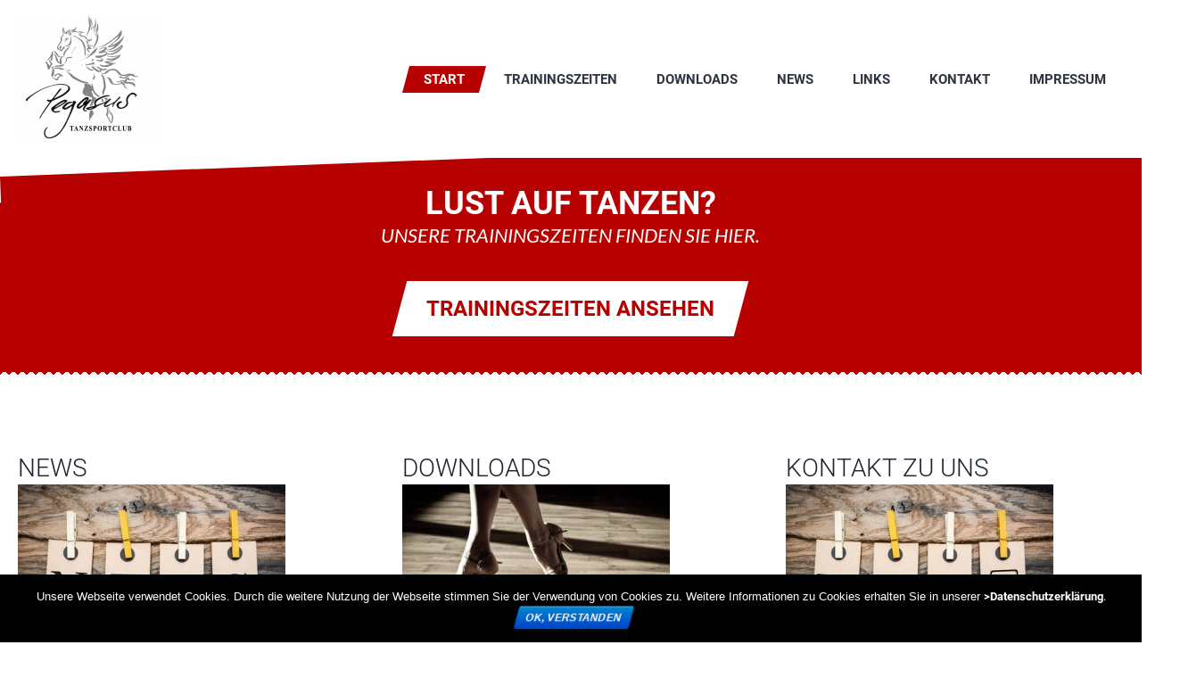

--- FILE ---
content_type: text/html; charset=UTF-8
request_url: https://www.tsc-pegasus-rheingau.de/
body_size: 9057
content:
<!DOCTYPE html>
<!--[if IE 8]>
<html class="ie ie8" lang="de">
<![endif]-->
<!--[if !(IE 8)]><!-->
<html lang="de" class="cmsmasters_html">
<!--<![endif]-->
<head>
<meta charset="UTF-8" />
<meta name="viewport" content="width=device-width, initial-scale=1, maximum-scale=1" />
<meta name="format-detection" content="telephone=no"/>

<link rel="profile" href="http://gmpg.org/xfn/11" />
<link rel="pingback" href="https://www.tsc-pegasus-rheingau.de/inhalt/xmlrpc.php" />


<title>TSC PEGASUS RHEINGAU &#8211; TANZEN &#8211; TANZCLUB IM RHEINGAU</title>
<link rel='dns-prefetch' href='//s.w.org' />
<link rel="alternate" type="application/rss+xml" title="TSC PEGASUS RHEINGAU - TANZEN - TANZCLUB IM RHEINGAU &raquo; Feed" href="https://www.tsc-pegasus-rheingau.de/feed/" />
		<script type="text/javascript">
			window._wpemojiSettings = {"baseUrl":"https:\/\/s.w.org\/images\/core\/emoji\/12.0.0-1\/72x72\/","ext":".png","svgUrl":"https:\/\/s.w.org\/images\/core\/emoji\/12.0.0-1\/svg\/","svgExt":".svg","source":{"concatemoji":"https:\/\/www.tsc-pegasus-rheingau.de\/inhalt\/wp-includes\/js\/wp-emoji-release.min.js?ver=5.3.20"}};
			!function(e,a,t){var n,r,o,i=a.createElement("canvas"),p=i.getContext&&i.getContext("2d");function s(e,t){var a=String.fromCharCode;p.clearRect(0,0,i.width,i.height),p.fillText(a.apply(this,e),0,0);e=i.toDataURL();return p.clearRect(0,0,i.width,i.height),p.fillText(a.apply(this,t),0,0),e===i.toDataURL()}function c(e){var t=a.createElement("script");t.src=e,t.defer=t.type="text/javascript",a.getElementsByTagName("head")[0].appendChild(t)}for(o=Array("flag","emoji"),t.supports={everything:!0,everythingExceptFlag:!0},r=0;r<o.length;r++)t.supports[o[r]]=function(e){if(!p||!p.fillText)return!1;switch(p.textBaseline="top",p.font="600 32px Arial",e){case"flag":return s([127987,65039,8205,9895,65039],[127987,65039,8203,9895,65039])?!1:!s([55356,56826,55356,56819],[55356,56826,8203,55356,56819])&&!s([55356,57332,56128,56423,56128,56418,56128,56421,56128,56430,56128,56423,56128,56447],[55356,57332,8203,56128,56423,8203,56128,56418,8203,56128,56421,8203,56128,56430,8203,56128,56423,8203,56128,56447]);case"emoji":return!s([55357,56424,55356,57342,8205,55358,56605,8205,55357,56424,55356,57340],[55357,56424,55356,57342,8203,55358,56605,8203,55357,56424,55356,57340])}return!1}(o[r]),t.supports.everything=t.supports.everything&&t.supports[o[r]],"flag"!==o[r]&&(t.supports.everythingExceptFlag=t.supports.everythingExceptFlag&&t.supports[o[r]]);t.supports.everythingExceptFlag=t.supports.everythingExceptFlag&&!t.supports.flag,t.DOMReady=!1,t.readyCallback=function(){t.DOMReady=!0},t.supports.everything||(n=function(){t.readyCallback()},a.addEventListener?(a.addEventListener("DOMContentLoaded",n,!1),e.addEventListener("load",n,!1)):(e.attachEvent("onload",n),a.attachEvent("onreadystatechange",function(){"complete"===a.readyState&&t.readyCallback()})),(n=t.source||{}).concatemoji?c(n.concatemoji):n.wpemoji&&n.twemoji&&(c(n.twemoji),c(n.wpemoji)))}(window,document,window._wpemojiSettings);
		</script>
		<style type="text/css">
img.wp-smiley,
img.emoji {
	display: inline !important;
	border: none !important;
	box-shadow: none !important;
	height: 1em !important;
	width: 1em !important;
	margin: 0 .07em !important;
	vertical-align: -0.1em !important;
	background: none !important;
	padding: 0 !important;
}
</style>
	<link rel='stylesheet' id='cookie-notice-front-css'  href='https://www.tsc-pegasus-rheingau.de/inhalt/wp-content/plugins/cookie-notice/css/front.min.css?ver=5.3.20' type='text/css' media='all' />
<link rel='stylesheet' id='theme-style-css'  href='https://www.tsc-pegasus-rheingau.de/inhalt/wp-content/themes/dance-studio/style.css?ver=1.0.0' type='text/css' media='screen, print' />
<link rel='stylesheet' id='theme-design-style-css'  href='https://www.tsc-pegasus-rheingau.de/inhalt/wp-content/themes/dance-studio/css/style.css?ver=1.0.0' type='text/css' media='screen, print' />
<link rel='stylesheet' id='theme-adapt-css'  href='https://www.tsc-pegasus-rheingau.de/inhalt/wp-content/themes/dance-studio/css/adaptive.css?ver=1.0.0' type='text/css' media='screen, print' />
<link rel='stylesheet' id='theme-retina-css'  href='https://www.tsc-pegasus-rheingau.de/inhalt/wp-content/themes/dance-studio/css/retina.css?ver=1.0.0' type='text/css' media='screen' />
<link rel='stylesheet' id='theme-icons-css'  href='https://www.tsc-pegasus-rheingau.de/inhalt/wp-content/themes/dance-studio/css/fontello.css?ver=1.0.0' type='text/css' media='screen' />
<link rel='stylesheet' id='theme-icons-custom-css'  href='https://www.tsc-pegasus-rheingau.de/inhalt/wp-content/themes/dance-studio/css/fontello-custom.css?ver=1.0.0' type='text/css' media='screen' />
<link rel='stylesheet' id='animate-css'  href='https://www.tsc-pegasus-rheingau.de/inhalt/wp-content/themes/dance-studio/css/animate.css?ver=1.0.0' type='text/css' media='screen' />
<link rel='stylesheet' id='ilightbox-css'  href='https://www.tsc-pegasus-rheingau.de/inhalt/wp-content/themes/dance-studio/css/ilightbox.css?ver=2.2.0' type='text/css' media='screen' />
<link rel='stylesheet' id='ilightbox-skin-dark-css'  href='https://www.tsc-pegasus-rheingau.de/inhalt/wp-content/themes/dance-studio/css/ilightbox-skins/dark-skin.css?ver=2.2.0' type='text/css' media='screen' />
<link rel='stylesheet' id='theme-fonts-schemes-css'  href='https://www.tsc-pegasus-rheingau.de/inhalt/wp-content/uploads/cmsmasters_styles/dance-studio.css?ver=1.0.0' type='text/css' media='screen' />
<!--[if lte IE 9]>
<link rel='stylesheet' id='theme-fonts-css'  href='https://www.tsc-pegasus-rheingau.de/inhalt/wp-content/uploads/cmsmasters_styles/dance-studio_fonts.css?ver=1.0.0' type='text/css' media='screen' />
<![endif]-->
<!--[if lte IE 9]>
<link rel='stylesheet' id='theme-schemes-primary-css'  href='https://www.tsc-pegasus-rheingau.de/inhalt/wp-content/uploads/cmsmasters_styles/dance-studio_colors_primary.css?ver=1.0.0' type='text/css' media='screen' />
<![endif]-->
<!--[if lte IE 9]>
<link rel='stylesheet' id='theme-schemes-secondary-css'  href='https://www.tsc-pegasus-rheingau.de/inhalt/wp-content/uploads/cmsmasters_styles/dance-studio_colors_secondary.css?ver=1.0.0' type='text/css' media='screen' />
<![endif]-->
<!--[if lt IE 9]>
<link rel='stylesheet' id='theme-ie-css'  href='https://www.tsc-pegasus-rheingau.de/inhalt/wp-content/themes/dance-studio/css/ie.css?ver=1.0.0' type='text/css' media='screen' />
<![endif]-->
<link rel='stylesheet' id='cmsmasters-google-fonts-css'  href='https://www.tsc-pegasus-rheingau.de/inhalt/wp-content/uploads/fonts/6a9cdf81bae8743906ded665da64e490/font.css?v=1665728310' type='text/css' media='all' />
<link rel='stylesheet' id='dance-studio-gutenberg-frontend-style-css'  href='https://www.tsc-pegasus-rheingau.de/inhalt/wp-content/themes/dance-studio/gutenberg/css/frontend-style.css?ver=1.0.0' type='text/css' media='screen' />
<script type='text/javascript' src='https://www.tsc-pegasus-rheingau.de/inhalt/wp-includes/js/jquery/jquery.js?ver=1.12.4-wp'></script>
<script type='text/javascript' src='https://www.tsc-pegasus-rheingau.de/inhalt/wp-includes/js/jquery/jquery-migrate.min.js?ver=1.4.1'></script>
<script type='text/javascript'>
/* <![CDATA[ */
var cnArgs = {"ajaxurl":"https:\/\/www.tsc-pegasus-rheingau.de\/inhalt\/wp-admin\/admin-ajax.php","hideEffect":"fade","onScroll":"no","onScrollOffset":"100","onClick":"","cookieName":"cookie_notice_accepted","cookieValue":"true","cookieTime":"2592000","cookiePath":"\/","cookieDomain":"","redirection":"","cache":"","refuse":"no","revoke_cookies":"0","revoke_cookies_opt":"automatic","secure":"1"};
/* ]]> */
</script>
<script type='text/javascript' src='https://www.tsc-pegasus-rheingau.de/inhalt/wp-content/plugins/cookie-notice/js/front.min.js?ver=1.2.50'></script>
<script type='text/javascript' src='https://www.tsc-pegasus-rheingau.de/inhalt/wp-content/themes/dance-studio/js/jsLibraries.min.js?ver=1.0.0'></script>
<script type='text/javascript' src='https://www.tsc-pegasus-rheingau.de/inhalt/wp-content/themes/dance-studio/js/jquery.iLightBox.min.js?ver=2.2.0'></script>
<link rel='https://api.w.org/' href='https://www.tsc-pegasus-rheingau.de/wp-json/' />
<link rel="EditURI" type="application/rsd+xml" title="RSD" href="https://www.tsc-pegasus-rheingau.de/inhalt/xmlrpc.php?rsd" />
<link rel="wlwmanifest" type="application/wlwmanifest+xml" href="https://www.tsc-pegasus-rheingau.de/inhalt/wp-includes/wlwmanifest.xml" /> 
<meta name="generator" content="WordPress 5.3.20" />
<link rel="canonical" href="https://www.tsc-pegasus-rheingau.de/" />
<link rel='shortlink' href='https://www.tsc-pegasus-rheingau.de/' />
<link rel="alternate" type="application/json+oembed" href="https://www.tsc-pegasus-rheingau.de/wp-json/oembed/1.0/embed?url=https%3A%2F%2Fwww.tsc-pegasus-rheingau.de%2F" />
<link rel="alternate" type="text/xml+oembed" href="https://www.tsc-pegasus-rheingau.de/wp-json/oembed/1.0/embed?url=https%3A%2F%2Fwww.tsc-pegasus-rheingau.de%2F&#038;format=xml" />
<style type="text/css">
	.header_top,
	.header_top_outer,
	.header_top_inner, 
	.header_top_aligner, 
	.header_top_donation_but {
		height : 35px;
	}
	
	.fixed_header .header_mid,
	.fixed_header .header_mid_outer,
	.fixed_header .header_mid .header_mid_inner,
	.fixed_header .header_mid .header_mid_inner .search_wrap_inner,
	.fixed_header .header_mid .header_mid_inner .header_donation_but_wrap_inner,
	.fixed_header .header_mid .header_mid_inner .slogan_wrap_inner,
	.fixed_header .header_mid .header_mid_inner .social_wrap_inner,
	.fixed_header .header_mid .header_mid_inner nav > div > ul,
	.fixed_header .header_mid .header_mid_inner nav > div > ul > li,
	.fixed_header .header_mid .header_mid_inner .logo,
	.fixed_header .header_mid .header_mid_inner .resp_nav_wrap_inner {
		height : 100%;
	}
	
	.header_mid,
	.header_mid_outer,
	.header_mid .header_mid_inner,
	.header_mid .header_mid_inner .search_wrap_inner,
	.header_mid .header_mid_inner .header_donation_but_wrap_inner,
	.header_mid .header_mid_inner .slogan_wrap_inner,
	.header_mid .header_mid_inner .social_wrap_inner,
	.header_mid .header_mid_inner nav > div > ul,
	.header_mid .header_mid_inner nav > div > ul > li,
	.header_mid .header_mid_inner .logo,
	.header_mid .header_mid_inner .resp_nav_wrap_inner {
		height : 177px;
	}
	
	.header_bot,
	.header_bot_outer,
	.header_bot .header_bot_inner nav > div > ul,
	.header_bot .header_bot_inner nav > div > ul > li {
		height : 50px;
	}
	
	#page.cmsmasters_heading_after_header #middle, 
	#page.cmsmasters_heading_under_header #middle .headline .headline_outer {
		padding-top : 177px;
	}
	
	#page.cmsmasters_heading_after_header.enable_header_top #middle, 
	#page.cmsmasters_heading_under_header.enable_header_top #middle .headline .headline_outer {
		padding-top : 212px;
	}
	
	#page.cmsmasters_heading_after_header.enable_header_bottom #middle, 
	#page.cmsmasters_heading_under_header.enable_header_bottom #middle .headline .headline_outer {
		padding-top : 227px;
	}
	
	#page.cmsmasters_heading_after_header.enable_header_top.enable_header_bottom #middle, 
	#page.cmsmasters_heading_under_header.enable_header_top.enable_header_bottom #middle .headline .headline_outer {
		padding-top : 262px;
	}
	
	.cmsmasters_added_product_info {
		margin-top : 167px;
	}
	
	.header_mid_scroll .cmsmasters_added_product_info {
		margin-top : 118px;
	}
	
	.header_mid .header_mid_inner .cmsmasters_dynamic_cart .widget_shopping_cart_content {
		margin-top: -10px;
	}
	
	.header_mid.header_mid_scroll .header_mid_inner .cmsmasters_dynamic_cart .widget_shopping_cart_content {
		margin-top: -5px;
	}
	
	@media only screen and (max-width: 1024px) {
		.header_top,
		.header_top_outer,
		.header_top_inner,
		.header_top_aligner,
		.header_top_donation_but,
		.header_mid_outer,
		.header_mid .header_mid_inner .search_wrap.search_opened,
		.header_mid .header_mid_inner nav > div > ul,
		.header_mid .header_mid_inner nav > div > ul > li,
		.header_bot,
		.header_bot_outer,
		.header_bot .header_bot_inner nav > div > ul,
		.header_bot .header_bot_inner nav > div > ul > li {
			height : auto;
		}
		
		
		.header_mid .header_mid_inner .cmsmasters_dynamic_cart,
		.header_mid .header_mid_inner .logo_wrap .logo,
		.header_mid .header_mid_inner .resp_nav_wrap .resp_nav_wrap_inner,
		.header_mid .header_mid_inner .search_wrap,
		.header_mid_inner .slogan_wrap,
		.header_mid_inner .social_wrap {
			height : 177px;
		}
		
		.header_mid,
		.header_mid .header_mid_inner {
			height : auto;
		}
		
		#page.cmsmasters_heading_after_header #middle, 
		#page.cmsmasters_heading_under_header #middle .headline .headline_outer, 
		#page.cmsmasters_heading_after_header.enable_header_top #middle, 
		#page.cmsmasters_heading_under_header.enable_header_top #middle .headline .headline_outer, 
		#page.cmsmasters_heading_after_header.enable_header_bottom #middle, 
		#page.cmsmasters_heading_under_header.enable_header_bottom #middle .headline .headline_outer, 
		#page.cmsmasters_heading_after_header.enable_header_top.enable_header_bottom #middle, 
		#page.cmsmasters_heading_under_header.enable_header_top.enable_header_bottom #middle .headline .headline_outer {
			padding-top : 0 !important;
		}
	}
	
	@media only screen and (max-width: 767px) {
		.header_bot,
		.header_mid .header_mid_inner .search_wrap {
			height : auto;
		}
	}
	
	@media only screen and (max-width: 540px) {
		.header_mid .header_mid_outer .header_mid_inner .resp_nav_wrap {
			height : 177px;
		}
	}

	#footer.cmsmasters_footer_default .footer_inner {
		min-height:250px;
	}
	
	.fixed_footer #main {
		margin-bottom:250px;
	}
</style></head>
<body class="home page-template-default page page-id-20 cookies-not-set">
	
<!-- _________________________ Start Page _________________________ -->
<div id="page" class="chrome_only cmsmasters_liquid fixed_header fixed_footer cmsmasters_heading_after_header hfeed site">


<!-- _________________________ Start Main _________________________ -->
<div id="main">
	
<!-- _________________________ Start Header _________________________ -->
<header id="header">
	<div class="header_mid" data-height="177"><div class="header_mid_outer"><div class="header_mid_inner"><div class="logo_wrap">
<style type="text/css">
	.header_mid .header_mid_inner .logo_wrap {
		width : 164px;
	}
</style>
<a href="https://www.tsc-pegasus-rheingau.de" title="TSC PEGASUS RHEINGAU - TANZEN - TANZCLUB IM RHEINGAU" class="logo">
	<img src="https://www.tsc-pegasus-rheingau.de/inhalt/wp-content/uploads/2016/07/tanzclub-rheingau.jpg" alt="TSC PEGASUS RHEINGAU - TANZEN - TANZCLUB IM RHEINGAU" />
<style type="text/css">
	.header_mid_inner .logo img.logo_retina {
		max-width : 82px;
	}
</style>
<img class="logo_retina" src="https://www.tsc-pegasus-rheingau.de/inhalt/wp-content/uploads/2016/07/tanzclub-rheingau-1.jpg" alt="TSC PEGASUS RHEINGAU - TANZEN - TANZCLUB IM RHEINGAU" width="82" height="74" /></a>
</div><div class="resp_nav_wrap"><div class="resp_nav_wrap_inner"><div class="resp_nav_content"><a class="responsive_nav cmsmasters_theme_icon_resp_nav" href="javascript:void(0);"></a></div></div></div><!-- _________________________ Start Navigation _________________________ --><nav role="navigation">	<div class="menu-home-container"><ul id="navigation" class="navigation"><li id="menu-item-8357" class="menu-item menu-item-type-post_type menu-item-object-page menu-item-home current-menu-item page_item page-item-20 current_page_item menu-item-8357 menu-item-depth-0"><a href="https://www.tsc-pegasus-rheingau.de/"><span class="nav_bg_clr"></span><span>START</span></a></li>
<li id="menu-item-8597" class="menu-item menu-item-type-post_type menu-item-object-page menu-item-8597 menu-item-depth-0"><a href="https://www.tsc-pegasus-rheingau.de/trainingszeiten/"><span class="nav_bg_clr"></span><span>TRAININGSZEITEN</span></a></li>
<li id="menu-item-8685" class="menu-item menu-item-type-post_type menu-item-object-page menu-item-8685 menu-item-depth-0"><a href="https://www.tsc-pegasus-rheingau.de/downloads/"><span class="nav_bg_clr"></span><span>DOWNLOADS</span></a></li>
<li id="menu-item-8714" class="menu-item menu-item-type-post_type menu-item-object-page menu-item-8714 menu-item-depth-0"><a href="https://www.tsc-pegasus-rheingau.de/news/"><span class="nav_bg_clr"></span><span>NEWS</span></a></li>
<li id="menu-item-8733" class="menu-item menu-item-type-post_type menu-item-object-page menu-item-8733 menu-item-depth-0"><a href="https://www.tsc-pegasus-rheingau.de/links/"><span class="nav_bg_clr"></span><span>LINKS</span></a></li>
<li id="menu-item-8722" class="menu-item menu-item-type-post_type menu-item-object-page menu-item-8722 menu-item-depth-0"><a href="https://www.tsc-pegasus-rheingau.de/kontakt/"><span class="nav_bg_clr"></span><span>KONTAKT</span></a></li>
<li id="menu-item-8729" class="menu-item menu-item-type-post_type menu-item-object-page menu-item-8729 menu-item-depth-0"><a href="https://www.tsc-pegasus-rheingau.de/impressum/"><span class="nav_bg_clr"></span><span>IMPRESSUM</span></a></li>
</ul></div><div class="cl"></div></nav><!-- _________________________ Finish Navigation _________________________ --></div></div></div></header>
<!-- _________________________ Finish Header _________________________ -->

	
<!-- _________________________ Start Middle _________________________ -->
<div id="middle">
<div class="headline">
				<div class="headline_outer cmsmasters_headline_disabled"></div>
			</div><div class="middle_inner">
<div class="content_wrap fullwidth">

<!--_________________________ Start Content _________________________ -->
<div class="middle_content entry" role="main"></div></div><style type="text/css"> 
#cmsmasters_row_6972524b575ac3_69857295 { 
	background-color:#ffffff;
} 

#cmsmasters_row_6972524b575ac3_69857295 .cmsmasters_row_outer_parent { 
	padding-top: 0px; 
} 

#cmsmasters_row_6972524b575ac3_69857295 .cmsmasters_row_outer_parent { 
	padding-bottom: 0px; 
} 

 
#cmsmasters_row_6972524b577d11_66420167 .cmsmasters_row_outer_parent { 
	padding-top: 0px; 
} 

#cmsmasters_row_6972524b577d11_66420167 .cmsmasters_row_outer_parent { 
	padding-bottom: 0px; 
} 

#cmsmasters_row_6972524b577d11_66420167 .cmsmasters_row_inner.cmsmasters_row_fullwidth { 
	padding-left:0%; 
} 
#cmsmasters_row_6972524b577d11_66420167 .cmsmasters_row_inner.cmsmasters_row_fullwidth { 
	padding-right:0%; 
} 
 
#cmsmasters_row_6972524b57b0d8_07433223 { 
	background-color:#b70000;
} 

#cmsmasters_row_6972524b57b0d8_07433223 .cmsmasters_row_outer_parent { 
	padding-top: 10px; 
} 

#cmsmasters_row_6972524b57b0d8_07433223 .cmsmasters_row_outer_parent { 
	padding-bottom: 40px; 
} 


			#cmsmasters_row_6972524b57b0d8_07433223.cmsmasters_row_top_zigzag:before, 
			#cmsmasters_row_6972524b57b0d8_07433223.cmsmasters_row_bot_zigzag:after {
				background-image: -webkit-linear-gradient(135deg, #b70000 25%, transparent 25%), 
						-webkit-linear-gradient(45deg, #b70000 25%, transparent 25%);
				background-image: -moz-linear-gradient(135deg, #b70000 25%, transparent 25%), 
						-moz-linear-gradient(45deg, #b70000 25%, transparent 25%);
				background-image: -ms-linear-gradient(135deg, #b70000 25%, transparent 25%), 
						-ms-linear-gradient(45deg, #b70000 25%, transparent 25%);
				background-image: -o-linear-gradient(135deg, #b70000 25%, transparent 25%), 
						-o-linear-gradient(45deg, #b70000 25%, transparent 25%);
				background-image: linear-gradient(315deg, #b70000 25%, transparent 25%), 
						linear-gradient(45deg, #b70000 25%, transparent 25%);
			} 
#cmsmasters_heading_6972524b5830b1_94905123 { 
	text-align:center; 
	margin-top:0px; 
	margin-bottom:0px; 
} 

#cmsmasters_heading_6972524b5830b1_94905123 .cmsmasters_heading { 
	text-align:center; 
} 

#cmsmasters_heading_6972524b5830b1_94905123 .cmsmasters_heading, #cmsmasters_heading_6972524b5830b1_94905123 .cmsmasters_heading a { 
	font-size:36px; 
	line-height:40px; 
	font-weight:600; 
	font-style:normal; 
	color:#ffffff;
} 

#cmsmasters_heading_6972524b5830b1_94905123 .cmsmasters_heading_divider { 
} 

 
#cmsmasters_heading_6972524b5847e1_04926738 { 
	text-align:center; 
	margin-top:0px; 
	margin-bottom:35px; 
} 

#cmsmasters_heading_6972524b5847e1_04926738 .cmsmasters_heading { 
	text-align:center; 
} 

#cmsmasters_heading_6972524b5847e1_04926738 .cmsmasters_heading, #cmsmasters_heading_6972524b5847e1_04926738 .cmsmasters_heading a { 
	font-family:'Lato'; 
	font-size:22px; 
	line-height:32px; 
	font-weight:normal; 
	font-style:italic; 
	color:#ffffff;
} 

#cmsmasters_heading_6972524b5847e1_04926738 .cmsmasters_heading_divider { 
} 


#cmsmasters_button_6972524b585f47_35316776 { 
	text-align:center; 
} 

#cmsmasters_button_6972524b585f47_35316776 .cmsmasters_button:before { 
	margin-right:.5em; 
	margin-left:0; 
	vertical-align:baseline; 
} 

#cmsmasters_button_6972524b585f47_35316776 .cmsmasters_button { 
	font-size:24px; 
	line-height:52px; 
	font-weight:bold; 
	font-style:normal; 
	padding-right:30px; 
	padding-left:30px; 
	border-style:solid; 
	background-color:#ffffff;
	color:#b70000;
} 
#cmsmasters_button_6972524b585f47_35316776 .cmsmasters_button:hover { 
	background-color:#1c222f;
	color:#ffffff;
} 
 
#cmsmasters_row_6972524b587559_33281245 { 
	background-color:#ffffff;
} 

#cmsmasters_row_6972524b587559_33281245 .cmsmasters_row_outer_parent { 
	padding-top: 90px; 
} 

#cmsmasters_row_6972524b587559_33281245 .cmsmasters_row_outer_parent { 
	padding-bottom: 20px; 
} 

 
#cmsmasters_heading_6972524b58b0b1_45267195 { 
	text-align:left; 
	margin-top:0px; 
	margin-bottom:0px; 
} 

#cmsmasters_heading_6972524b58b0b1_45267195 .cmsmasters_heading { 
	text-align:left; 
} 

#cmsmasters_heading_6972524b58b0b1_45267195 .cmsmasters_heading, #cmsmasters_heading_6972524b58b0b1_45267195 .cmsmasters_heading a { 
	font-size:28px; 
	line-height:36px; 
	font-weight:300; 
	font-style:normal; 
} 

#cmsmasters_heading_6972524b58b0b1_45267195 .cmsmasters_heading_divider { 
} 

 
#cmsmasters_divider_6972524b598e23_87727286 { 
	border-bottom-width:0px; 
	border-bottom-style:solid; 
	padding-top:35px; 
	margin-bottom:0px; 
} 

#cmsmasters_button_6972524b59a854_92505554 { 
	float:right; 
} 

#cmsmasters_button_6972524b59a854_92505554 .cmsmasters_button:before { 
	margin-right:.5em; 
	margin-left:0; 
	vertical-align:baseline; 
} 

#cmsmasters_button_6972524b59a854_92505554 .cmsmasters_button { 
	font-weight:bold; 
	font-style:normal; 
	border-style:solid; 
	background-color:#b70000;
} 
#cmsmasters_button_6972524b59a854_92505554 .cmsmasters_button:hover { 
} 
 
#cmsmasters_heading_6972524b59df75_26984388 { 
	text-align:left; 
	margin-top:0px; 
	margin-bottom:0px; 
} 

#cmsmasters_heading_6972524b59df75_26984388 .cmsmasters_heading { 
	text-align:left; 
} 

#cmsmasters_heading_6972524b59df75_26984388 .cmsmasters_heading, #cmsmasters_heading_6972524b59df75_26984388 .cmsmasters_heading a { 
	font-size:28px; 
	line-height:36px; 
	font-weight:300; 
	font-style:normal; 
} 

#cmsmasters_heading_6972524b59df75_26984388 .cmsmasters_heading_divider { 
} 

 
#cmsmasters_divider_6972524b5a9529_57758754 { 
	border-bottom-width:0px; 
	border-bottom-style:solid; 
	padding-top:35px; 
	margin-bottom:0px; 
} 

#cmsmasters_button_6972524b5aaf24_42657706 { 
	float:right; 
} 

#cmsmasters_button_6972524b5aaf24_42657706 .cmsmasters_button:before { 
	margin-right:.5em; 
	margin-left:0; 
	vertical-align:baseline; 
} 

#cmsmasters_button_6972524b5aaf24_42657706 .cmsmasters_button { 
	font-weight:bold; 
	font-style:normal; 
	border-style:solid; 
	background-color:#b70000;
} 
#cmsmasters_button_6972524b5aaf24_42657706 .cmsmasters_button:hover { 
} 
 
#cmsmasters_heading_6972524b5ae667_75501949 { 
	text-align:left; 
	margin-top:0px; 
	margin-bottom:0px; 
} 

#cmsmasters_heading_6972524b5ae667_75501949 .cmsmasters_heading { 
	text-align:left; 
} 

#cmsmasters_heading_6972524b5ae667_75501949 .cmsmasters_heading, #cmsmasters_heading_6972524b5ae667_75501949 .cmsmasters_heading a { 
	font-size:28px; 
	line-height:36px; 
	font-weight:300; 
	font-style:normal; 
} 

#cmsmasters_heading_6972524b5ae667_75501949 .cmsmasters_heading_divider { 
} 

 
#cmsmasters_divider_6972524b5b9c11_85408854 { 
	border-bottom-width:0px; 
	border-bottom-style:solid; 
	padding-top:35px; 
	margin-bottom:0px; 
} 

#cmsmasters_button_6972524b5bb799_65114820 { 
	float:right; 
} 

#cmsmasters_button_6972524b5bb799_65114820 .cmsmasters_button:before { 
	margin-right:.5em; 
	margin-left:0; 
	vertical-align:baseline; 
} 

#cmsmasters_button_6972524b5bb799_65114820 .cmsmasters_button { 
	font-weight:bold; 
	font-style:normal; 
	border-style:solid; 
	background-color:#b70000;
} 
#cmsmasters_button_6972524b5bb799_65114820 .cmsmasters_button:hover { 
} 
 
#cmsmasters_row_6972524b5bcf42_09383926 { 
	background-color:#ffffff;
} 

 
#cmsmasters_divider_6972524b5bf6e9_96310228 { 
	border-bottom-width:1px; 
	border-bottom-style:solid; 
	padding-top:60px; 
	margin-bottom:60px; 
} 
 
#cmsmasters_heading_6972524b5c1531_19563129 { 
	text-align:left; 
	margin-top:0px; 
	margin-bottom:-50px; 
} 

#cmsmasters_heading_6972524b5c1531_19563129 .cmsmasters_heading { 
	text-align:left; 
} 

#cmsmasters_heading_6972524b5c1531_19563129 .cmsmasters_heading, #cmsmasters_heading_6972524b5c1531_19563129 .cmsmasters_heading a { 
	font-size:30px; 
	line-height:36px; 
	font-weight:300; 
	font-style:normal; 
} 

#cmsmasters_heading_6972524b5c1531_19563129 .cmsmasters_heading_divider { 
} 

</style><div id="cmsmasters_row_6972524b575ac3_69857295" class="cmsmasters_row cmsmasters_color_scheme_default cmsmasters_row_top_default cmsmasters_row_bot_left_diagonal cmsmasters_row_boxed">
<div class="cmsmasters_row_outer_parent">
<div class="cmsmasters_row_outer">
<div class="cmsmasters_row_inner">
<div class="cmsmasters_row_margin">
<div class="cmsmasters_column one_first">
</div>
</div>
</div>
</div>
</div>
</div>
<div id="cmsmasters_row_6972524b577d11_66420167" class="cmsmasters_row cmsmasters_color_scheme_default cmsmasters_row_top_default cmsmasters_row_bot_default cmsmasters_row_fullwidth">
<div class="cmsmasters_row_outer_parent">
<div class="cmsmasters_row_outer">
<div class="cmsmasters_row_inner cmsmasters_row_fullwidth">
<div class="cmsmasters_row_margin">
<div class="cmsmasters_column one_first">
<div class="cmsmasters_slider">[rev_slider alias="home"]</div>
</div>
</div>
</div>
</div>
</div>
</div>
<div id="cmsmasters_row_6972524b57b0d8_07433223" class="cmsmasters_row cmsmasters_color_scheme_default cmsmasters_row_top_right_diagonal cmsmasters_row_bot_zigzag cmsmasters_row_boxed">
<div class="cmsmasters_row_outer_parent">
<div class="cmsmasters_row_outer">
<div class="cmsmasters_row_inner">
<div class="cmsmasters_row_margin">
<div class="cmsmasters_column one_first">

<div id="cmsmasters_heading_6972524b5830b1_94905123" class="cmsmasters_heading_wrap cmsmasters_heading_align_center">
	<h1 class="cmsmasters_heading">LUST AUF TANZEN?</h1>
</div>
<div id="cmsmasters_heading_6972524b5847e1_04926738" class="cmsmasters_heading_wrap cmsmasters_heading_align_center">
	<h3 class="cmsmasters_heading">UNSERE TRAININGSZEITEN FINDEN SIE HIER.</h3>
</div>
<div id="cmsmasters_button_6972524b585f47_35316776" class="button_wrap"><a href="./trainingszeiten/" class="cmsmasters_button"><span>TRAININGSZEITEN ANSEHEN</span></a></div>
</div>
</div>
</div>
</div>
</div>
</div>
<div id="cmsmasters_row_6972524b587559_33281245" class="cmsmasters_row cmsmasters_color_scheme_default cmsmasters_row_top_default cmsmasters_row_bot_default cmsmasters_row_boxed">
<div class="cmsmasters_row_outer_parent">
<div class="cmsmasters_row_outer">
<div class="cmsmasters_row_inner">
<div class="cmsmasters_row_margin">
<div class="cmsmasters_column one_third" data-animation="fadeIn">

<div id="cmsmasters_heading_6972524b58b0b1_45267195" class="cmsmasters_heading_wrap cmsmasters_heading_align_left">
	<h1 class="cmsmasters_heading">NEWS</h1>
</div><div class="cmsmasters_img  cmsmasters_image_n">
<img src="https://www.tsc-pegasus-rheingau.de/inhalt/wp-content/uploads/2015/04/news-300x199.jpg" />
</div>

<div id="cmsmasters_divider_6972524b598e23_87727286" class="cl"></div><div class="cmsmasters_text">
<p style="color: #000000; font-weight: bold;">Aktuelle Neuigkeiten, Veranstaltungen und Events rund um den TSC Pegasus e.V.</p>
</div>

<div id="cmsmasters_button_6972524b59a854_92505554" class="button_wrap"><a href="./news/" class="cmsmasters_button"><span>MEHR&#8230;</span></a></div>
</div>
<div class="cmsmasters_column one_third" data-animation="fadeIn">

<div id="cmsmasters_heading_6972524b59df75_26984388" class="cmsmasters_heading_wrap cmsmasters_heading_align_left">
	<h1 class="cmsmasters_heading">DOWNLOADS</h1>
</div><div class="cmsmasters_img  cmsmasters_image_n">
<img src="https://www.tsc-pegasus-rheingau.de/inhalt/wp-content/uploads/2015/04/tanzen-club-rheingau-300x200.jpg" />
</div>

<div id="cmsmasters_divider_6972524b5a9529_57758754" class="cl"></div><div class="cmsmasters_text">
<p style="color: #000000; font-weight: bold;">Unsere Satzung, der Aufnahmeantrag für Neumitglieder und die Beitragsordnung zum Herunterladen im pdf-Format.</p>
</div>

<div id="cmsmasters_button_6972524b5aaf24_42657706" class="button_wrap"><a href="./downloads/" class="cmsmasters_button"><span>MEHR&#8230;</span></a></div>
</div>
<div class="cmsmasters_column one_third" data-animation="fadeIn">

<div id="cmsmasters_heading_6972524b5ae667_75501949" class="cmsmasters_heading_wrap cmsmasters_heading_align_left">
	<h1 class="cmsmasters_heading">KONTAKT ZU UNS</h1>
</div><div class="cmsmasters_img  cmsmasters_image_n">
<img src="https://www.tsc-pegasus-rheingau.de/inhalt/wp-content/uploads/2015/04/Fotolia_88583429_XS-300x199.jpg" />
</div>

<div id="cmsmasters_divider_6972524b5b9c11_85408854" class="cl"></div><div class="cmsmasters_text">
<p style="color: #000000; font-weight: bold;">Sie haben Fragen zum TSC Pegasus e.V. oder möchten Kontakt aufnehmen? Wir freuen uns darauf!</p>
</div>

<div id="cmsmasters_button_6972524b5bb799_65114820" class="button_wrap"><a href="./kontakt/" class="cmsmasters_button"><span>MEHR&#8230;</span></a></div>
</div>
</div>
</div>
</div>
</div>
</div>
<div id="cmsmasters_row_6972524b5bcf42_09383926" class="cmsmasters_row cmsmasters_color_scheme_default cmsmasters_row_top_default cmsmasters_row_bot_default cmsmasters_row_boxed">
<div class="cmsmasters_row_outer_parent">
<div class="cmsmasters_row_outer">
<div class="cmsmasters_row_inner">
<div class="cmsmasters_row_margin">
<div class="cmsmasters_column one_first">

<div id="cmsmasters_divider_6972524b5bf6e9_96310228" class="cmsmasters_divider cmsmasters_divider_width_long cmsmasters_divider_pos_center"></div><div class="custom_html">
<div id="ziel01"></div>
</div>

<div id="cmsmasters_heading_6972524b5c1531_19563129" class="cmsmasters_heading_wrap cmsmasters_heading_align_left">
	<h1 class="cmsmasters_heading">AKTUELLES</h1>
</div><div class="cmsmasters_posts_slider"  data-animation="fadeIn" data-delay="0">
		<script type="text/javascript">
			jQuery(document).ready(function () { 
				var container = jQuery('.cmsmasters_slider_6972524b5c66e1_49828688');
					containerWidth = container.width(), 
					firstPost = container.find('article'), 
					postMinWidth = Number(firstPost.css('minWidth').replace('px', '')), 
					postThreeColumns = (postMinWidth * 4) - 1;
					postTwoColumns = (postMinWidth * 3) - 1;
					postOneColumns = (postMinWidth * 2) - 1; 
				
				
				jQuery('.cmsmasters_slider_6972524b5c66e1_49828688').owlCarousel( {
					items : 4, 
					itemsDesktop : false,
					itemsDesktopSmall : [postThreeColumns,3], 
					itemsTablet : [postTwoColumns,2], 
					itemsMobile : [postOneColumns,1], 
					transitionStyle : false, 
					rewindNav : true, 
					slideSpeed : 200, 
					paginationSpeed : 800, 
					rewindSpeed : 1000, autoPlay : false, stopOnHover : true, 
					autoHeight : true, 
					addClassActive : true, 
					responsiveBaseWidth : '.cmsmasters_slider_6972524b5c66e1_49828688', 
					pagination : false, 
					navigation : true, 
					navigationText : [ "<span class=\"cmsmasters_prev_arrow\"><span></span></span>", "<span class=\"cmsmasters_next_arrow\"><span></span></span>" ] 
				} );
			} );
		</script>
		<div id="cmsmasters_owl_carousel_6972524b5c66e1_49828688" class="cmsmasters_owl_slider cmsmasters_slider_6972524b5c66e1_49828688"><div>
<!--_________________________ Start Gallery Article _________________________ -->

<article id="post-9349" class="post-9349 post type-post status-publish format-gallery has-post-thumbnail hentry category-advice category-dance-studio tag-geisenheim tag-line-dance tag-rheingau tag-singles tag-tanz post_format-post-format-gallery">
	<div class="cmsmasters_slider_post_cont">
	<div class="cmsmasters_slider_post_cont_wrap"><div class="thumb_wrap"><figure class="cmsmasters_img_rollover_wrap preloader"><img width="560" height="350" src="https://www.tsc-pegasus-rheingau.de/inhalt/wp-content/uploads/2024/01/OIWR9247-560x350.jpg" class="full-width wp-post-image" alt="Line Dance Einsteiger-Kurs ab 10.01.2026 in Mittelheim" title="Line Dance Einsteiger-Kurs ab 10.01.2026 in Mittelheim" /><div class="cmsmasters_img_rollover"><a href="https://www.tsc-pegasus-rheingau.de/line-dance-einsteiger-kurs-ab-10-01-2026/" title="Line Dance Einsteiger-Kurs ab 10.01.2026 in Mittelheim" class="cmsmasters_open_link"><span class="cmsmasters_theme_icon_link_pj"></span></a></div></figure></div><header class="cmsmasters_slider_post_header entry-header"><h4 class="cmsmasters_slider_post_title entry-title"><a href="https://www.tsc-pegasus-rheingau.de/line-dance-einsteiger-kurs-ab-10-01-2026/">Line Dance Einsteiger-Kurs ab 10.01.2026 in Mittelheim</a></h4></header><div class="cmsmasters_slider_post_content entry-content">
</div>
</div>	</div>
</article>
<!--_________________________ Finish Gallery Article _________________________ -->

</div><div>
<!--_________________________ Start Gallery Article _________________________ -->

<article id="post-9256" class="post-9256 post type-post status-publish format-gallery has-post-thumbnail hentry category-advice category-dance-studio tag-ballett tag-dance tag-fitness tag-gymnastik tag-jazztanz tag-mittelheim tag-oestrich-winkel tag-rheingau tag-tanz post_format-post-format-gallery">
	<div class="cmsmasters_slider_post_cont">
	<div class="cmsmasters_slider_post_cont_wrap"><div class="thumb_wrap"><figure class="cmsmasters_img_rollover_wrap preloader"><img width="560" height="350" src="https://www.tsc-pegasus-rheingau.de/inhalt/wp-content/uploads/2015/04/trainingszeiten-tanzen-rheingau-1-560x350.jpg" class="full-width wp-post-image" alt="NEU: Contemporary Dance" title="NEU: Contemporary Dance" srcset="https://www.tsc-pegasus-rheingau.de/inhalt/wp-content/uploads/2015/04/trainingszeiten-tanzen-rheingau-1-560x350.jpg 560w, https://www.tsc-pegasus-rheingau.de/inhalt/wp-content/uploads/2015/04/trainingszeiten-tanzen-rheingau-1-300x188.jpg 300w, https://www.tsc-pegasus-rheingau.de/inhalt/wp-content/uploads/2015/04/trainingszeiten-tanzen-rheingau-1-580x363.jpg 580w, https://www.tsc-pegasus-rheingau.de/inhalt/wp-content/uploads/2015/04/trainingszeiten-tanzen-rheingau-1.jpg 600w" sizes="(max-width: 560px) 100vw, 560px" /><div class="cmsmasters_img_rollover"><a href="https://www.tsc-pegasus-rheingau.de/neu-ausdruckstanz-2/" title="NEU: Contemporary Dance" class="cmsmasters_open_link"><span class="cmsmasters_theme_icon_link_pj"></span></a></div></figure></div><header class="cmsmasters_slider_post_header entry-header"><h4 class="cmsmasters_slider_post_title entry-title"><a href="https://www.tsc-pegasus-rheingau.de/neu-ausdruckstanz-2/">NEU: Contemporary Dance</a></h4></header><div class="cmsmasters_slider_post_content entry-content">
<p>Ihr wollt einfach nur tanzen, auch ohne Tanzpartner(in)? Eleni Priakona hat zahlreiche Ausbildungen im Bereich Contemporary, Ballet- und Jazztanz absolviert....</p>
</div>
</div>	</div>
</article>
<!--_________________________ Finish Gallery Article _________________________ -->

</div><div>
<!--_________________________ Start Gallery Article _________________________ -->

<article id="post-9285" class="post-9285 post type-post status-publish format-gallery has-post-thumbnail hentry category-advice category-dance-studio tag-ballett tag-dance tag-fitness tag-gymnastik tag-jazztanz tag-kindertanz tag-mittelheim tag-oestrich-winkel tag-rheingau tag-tanz post_format-post-format-gallery">
	<div class="cmsmasters_slider_post_cont">
	<div class="cmsmasters_slider_post_cont_wrap"><div class="thumb_wrap"><figure class="cmsmasters_img_rollover_wrap preloader"><img width="560" height="350" src="https://www.tsc-pegasus-rheingau.de/inhalt/wp-content/uploads/2024/06/iStock-1170289910-560x350.jpg" class="full-width wp-post-image" alt="NEU: Kindertanz ab 7 Jahren" title="NEU: Kindertanz ab 7 Jahren" /><div class="cmsmasters_img_rollover"><a href="https://www.tsc-pegasus-rheingau.de/kindertanz-vom-22-06-bis-13-07/" title="NEU: Kindertanz ab 7 Jahren" class="cmsmasters_open_link"><span class="cmsmasters_theme_icon_link_pj"></span></a></div></figure></div><header class="cmsmasters_slider_post_header entry-header"><h4 class="cmsmasters_slider_post_title entry-title"><a href="https://www.tsc-pegasus-rheingau.de/kindertanz-vom-22-06-bis-13-07/">NEU: Kindertanz ab 7 Jahren</a></h4></header><div class="cmsmasters_slider_post_content entry-content">
<p>Tanz für Kinder ab 7 Jahren Unser neues Angebot für Kindertanz mit Eleni Priakona kömbiniert Elemente aus verschiedenen Tanzstilen und...</p>
</div>
</div>	</div>
</article>
<!--_________________________ Finish Gallery Article _________________________ -->

</div><div>
<!--_________________________ Start Gallery Article _________________________ -->

<article id="post-9198" class="post-9198 post type-post status-publish format-gallery has-post-thumbnail hentry category-advice tag-chachacha tag-jive tag-lateintanz tag-oestrich-winkel tag-paartanz tag-quickstep tag-rheingau tag-rumba tag-samba tag-slow-fox tag-standardtanz tag-tango tag-tanz tag-tanzkreis tag-tanzkurs tag-tanzunterricht tag-walzer post_format-post-format-gallery">
	<div class="cmsmasters_slider_post_cont">
	<div class="cmsmasters_slider_post_cont_wrap"><div class="thumb_wrap"><figure class="cmsmasters_img_rollover_wrap preloader"><img width="560" height="350" src="https://www.tsc-pegasus-rheingau.de/inhalt/wp-content/uploads/2016/07/slider2-2-560x350.jpg" class="full-width wp-post-image" alt="Tanzkreis Standard/Latein hat aktuell Plätze frei" title="Tanzkreis Standard/Latein hat aktuell Plätze frei" /><div class="cmsmasters_img_rollover"><a href="https://www.tsc-pegasus-rheingau.de/tanzkreis-standard-latein-hat-aktuell-plaetze-frei/" title="Tanzkreis Standard/Latein hat aktuell Plätze frei" class="cmsmasters_open_link"><span class="cmsmasters_theme_icon_link_pj"></span></a></div></figure></div><header class="cmsmasters_slider_post_header entry-header"><h4 class="cmsmasters_slider_post_title entry-title"><a href="https://www.tsc-pegasus-rheingau.de/tanzkreis-standard-latein-hat-aktuell-plaetze-frei/">Tanzkreis Standard/Latein hat aktuell Plätze frei</a></h4></header><div class="cmsmasters_slider_post_content entry-content">
<p>Ihr beherrscht die Grundlagen von Langsamem Walzer, Tango, Quickstep, Slow Fox, Jive, Rumba, ChaChaCha und Samba und wollt neue Figuren...</p>
</div>
</div>	</div>
</article>
<!--_________________________ Finish Gallery Article _________________________ -->

</div><div>
<!--_________________________ Start Gallery Article _________________________ -->

<article id="post-9137" class="post-9137 post type-post status-publish format-gallery has-post-thumbnail hentry category-advice post_format-post-format-gallery">
	<div class="cmsmasters_slider_post_cont">
	<div class="cmsmasters_slider_post_cont_wrap"><div class="thumb_wrap"><figure class="cmsmasters_img_rollover_wrap preloader"><img width="424" height="283" src="https://www.tsc-pegasus-rheingau.de/inhalt/wp-content/uploads/2016/01/linedance-tanzen-rheingau.jpg" class="full-width wp-post-image" alt="Step Sheets für Line Dance" title="Step Sheets für Line Dance" srcset="https://www.tsc-pegasus-rheingau.de/inhalt/wp-content/uploads/2016/01/linedance-tanzen-rheingau.jpg 424w, https://www.tsc-pegasus-rheingau.de/inhalt/wp-content/uploads/2016/01/linedance-tanzen-rheingau-300x200.jpg 300w" sizes="(max-width: 424px) 100vw, 424px" /><div class="cmsmasters_img_rollover"><a href="https://www.tsc-pegasus-rheingau.de/step-sheets-line-dance/" title="Step Sheets für Line Dance" class="cmsmasters_open_link"><span class="cmsmasters_theme_icon_link_pj"></span></a></div></figure></div><header class="cmsmasters_slider_post_header entry-header"><h4 class="cmsmasters_slider_post_title entry-title"><a href="https://www.tsc-pegasus-rheingau.de/step-sheets-line-dance/">Step Sheets für Line Dance</a></h4></header><div class="cmsmasters_slider_post_content entry-content">
</div>
</div>	</div>
</article>
<!--_________________________ Finish Gallery Article _________________________ -->

</div><div>
<!--_________________________ Start Gallery Article _________________________ -->

<article id="post-8996" class="post-8996 post type-post status-publish format-gallery has-post-thumbnail hentry category-advice post_format-post-format-gallery">
	<div class="cmsmasters_slider_post_cont">
	<div class="cmsmasters_slider_post_cont_wrap"><div class="thumb_wrap"><figure class="cmsmasters_img_rollover_wrap preloader"><img width="560" height="350" src="https://www.tsc-pegasus-rheingau.de/inhalt/wp-content/uploads/2016/09/Fotolia_19501729_L-560x350.jpg" class="full-width wp-post-image" alt="SALSA-TANZKREIS" title="SALSA-TANZKREIS" /><div class="cmsmasters_img_rollover"><a href="https://www.tsc-pegasus-rheingau.de/neuer-salsa-tanzkreis/" title="SALSA-TANZKREIS" class="cmsmasters_open_link"><span class="cmsmasters_theme_icon_link_pj"></span></a></div></figure></div><header class="cmsmasters_slider_post_header entry-header"><h4 class="cmsmasters_slider_post_title entry-title"><a href="https://www.tsc-pegasus-rheingau.de/neuer-salsa-tanzkreis/">SALSA-TANZKREIS</a></h4></header><div class="cmsmasters_slider_post_content entry-content">
</div>
</div>	</div>
</article>
<!--_________________________ Finish Gallery Article _________________________ -->

</div><div>
<!--_________________________ Start Gallery Article _________________________ -->

<article id="post-8861" class="post-8861 post type-post status-publish format-gallery has-post-thumbnail hentry category-advice post_format-post-format-gallery">
	<div class="cmsmasters_slider_post_cont">
	<div class="cmsmasters_slider_post_cont_wrap"><div class="thumb_wrap"><figure class="cmsmasters_img_rollover_wrap preloader"><img width="560" height="350" src="https://www.tsc-pegasus-rheingau.de/inhalt/wp-content/uploads/2016/09/Fotolia_3134576_L-Kopie-1-560x350.jpg" class="full-width wp-post-image" alt="DISCOFOX-TANZKREIS" title="DISCOFOX-TANZKREIS" /><div class="cmsmasters_img_rollover"><a href="https://www.tsc-pegasus-rheingau.de/neuer-discofox-tanzkreis/" title="DISCOFOX-TANZKREIS" class="cmsmasters_open_link"><span class="cmsmasters_theme_icon_link_pj"></span></a></div></figure></div><header class="cmsmasters_slider_post_header entry-header"><h4 class="cmsmasters_slider_post_title entry-title"><a href="https://www.tsc-pegasus-rheingau.de/neuer-discofox-tanzkreis/">DISCOFOX-TANZKREIS</a></h4></header><div class="cmsmasters_slider_post_content entry-content">
</div>
</div>	</div>
</article>
<!--_________________________ Finish Gallery Article _________________________ -->

</div></div></div>
</div>
</div>
</div>
</div>
</div>
</div>

<div class="cl"></div><div class="content_wrap fullwidth">

<div class="middle_content entry" role="main"></div>
<!-- _________________________ Finish Content _________________________ -->



		</div>
	</div>
</div>
<!-- _________________________ Finish Middle _________________________ -->
	<!-- _________________________ Start Bottom _________________________ -->
	<div id="bottom" class="cmsmasters_color_scheme_footer">
		<div class="bottom_bg">
			<div class="bottom_outer">
				<div class="bottom_inner sidebar_layout_1212">
	<aside id="text-2" class="widget widget_text"><h3 class="widgettitle">KONTAKT ZU UNS</h3>			<div class="textwidget"><p style="color: #fff;"> Tanzsportclub Pegasus Rheingau Geisenheim e. V.<br>
Neustrasse. 11<br>
65375 Oestrich-Winkel<br>
<br>
Telefon: 0174-8543549<br>
<a style="color: #fff;" href="mailto:info@tsc-pegasus.de" >info@tsc-pegasus.de</a>
</p></div>
		</aside>				</div>
			</div>
		</div>
	</div>
	<!-- _________________________ Finish Bottom _________________________ -->
	<a href="javascript:void(0);" id="slide_top" class="cmsmasters_theme_icon_slide_top"></a>
</div>
<!-- _________________________ Finish Main _________________________ -->

<!-- _________________________ Start Footer _________________________ -->
<footer id="footer" role="contentinfo" class="cmsmasters_color_scheme_footer cmsmasters_footer_default">
	<div class="footer_bg">
		<div class="footer_inner">
							<span class="footer_copyright copyright">
					TSC PEGASUS RHEINGAU - ALLE RECHTE VORBEHALTEN				</span>
					</div>
	</div>
</footer>
<!-- _________________________ Finish Footer _________________________ -->

</div>
<span class="cmsmasters_responsive_width"></span>
<!-- _________________________ Finish Page _________________________ -->

<link rel='stylesheet' id='cmsmasters-google-fonts-lato-css'  href='https://www.tsc-pegasus-rheingau.de/inhalt/wp-content/uploads/fonts/a534a42f80223996ac393c4e2dfd22f4/font.css?v=1665728314' type='text/css' media='all' />
<script type='text/javascript' src='https://www.tsc-pegasus-rheingau.de/inhalt/wp-content/plugins/cmsmasters-mega-menu/js/jquery.megaMenu.js?ver=1.2.7'></script>
<script type='text/javascript'>
/* <![CDATA[ */
var cmsmasters_jlibs = {"button_height":"-10"};
/* ]]> */
</script>
<script type='text/javascript' src='https://www.tsc-pegasus-rheingau.de/inhalt/wp-content/themes/dance-studio/js/jqueryLibraries.min.js?ver=1.0.0'></script>
<script type='text/javascript' src='https://www.tsc-pegasus-rheingau.de/inhalt/wp-content/themes/dance-studio/js/scrollspy.js?ver=1.0.0'></script>
<script type='text/javascript'>
/* <![CDATA[ */
var cmsmasters_script = {"theme_url":"https:\/\/www.tsc-pegasus-rheingau.de\/inhalt\/wp-content\/themes\/dance-studio","site_url":"https:\/\/www.tsc-pegasus-rheingau.de\/inhalt\/","ajaxurl":"https:\/\/www.tsc-pegasus-rheingau.de\/inhalt\/wp-admin\/admin-ajax.php","nonce_ajax_like":"7156de58ea","primary_color":"#000000","ilightbox_skin":"dark","ilightbox_path":"vertical","ilightbox_infinite":"0","ilightbox_aspect_ratio":"1","ilightbox_mobile_optimizer":"1","ilightbox_max_scale":"1","ilightbox_min_scale":"0.2","ilightbox_inner_toolbar":"0","ilightbox_smart_recognition":"0","ilightbox_fullscreen_one_slide":"0","ilightbox_fullscreen_viewport":"center","ilightbox_controls_toolbar":"1","ilightbox_controls_arrows":"0","ilightbox_controls_fullscreen":"1","ilightbox_controls_thumbnail":"1","ilightbox_controls_keyboard":"1","ilightbox_controls_mousewheel":"1","ilightbox_controls_swipe":"1","ilightbox_controls_slideshow":"0","ilightbox_close_text":"Close","ilightbox_enter_fullscreen_text":"Enter Fullscreen (Shift+Enter)","ilightbox_exit_fullscreen_text":"Exit Fullscreen (Shift+Enter)","ilightbox_slideshow_text":"Slideshow","ilightbox_next_text":"Next","ilightbox_previous_text":"Previous","ilightbox_load_image_error":"An error occurred when trying to load photo.","ilightbox_load_contents_error":"An error occurred when trying to load contents.","ilightbox_missing_plugin_error":"The content your are attempting to view requires the <a href='{pluginspage}' target='_blank'>{type} plugin."};
/* ]]> */
</script>
<script type='text/javascript' src='https://www.tsc-pegasus-rheingau.de/inhalt/wp-content/themes/dance-studio/js/jquery.script.js?ver=1.0.0'></script>
<script type='text/javascript' src='https://www.tsc-pegasus-rheingau.de/inhalt/wp-content/themes/dance-studio/js/jquery.tweet.min.js?ver=1.3.1'></script>
<script type='text/javascript' src='https://www.tsc-pegasus-rheingau.de/inhalt/wp-includes/js/wp-embed.min.js?ver=5.3.20'></script>

		<!-- Cookie Notice plugin v1.2.50 by Digital Factory https://dfactory.eu/ -->
		<div id="cookie-notice" role="banner" class="cookie-notice-hidden cookie-revoke-hidden cn-position-bottom" aria-label="Cookie Notice" style="background-color: #000;"><div class="cookie-notice-container" style="color: #fff;"><span id="cn-notice-text" class="cn-text-container">Unsere Webseite verwendet Cookies. Durch die weitere Nutzung der Webseite stimmen Sie der Verwendung von Cookies zu. Weitere Informationen zu Cookies erhalten Sie in unserer <a href="./datenschutzerklaerung" style="color:#fff"><strong>&gt;Datenschutzerklärung</strong>.</a></span><span id="cn-notice-buttons" class="cn-buttons-container"><a href="#" id="cn-accept-cookie" data-cookie-set="accept" class="cn-set-cookie cn-button bootstrap button">OK, verstanden</a></span></div>
			
		</div>
		<!-- / Cookie Notice plugin --></body>
</html>


--- FILE ---
content_type: text/css
request_url: https://www.tsc-pegasus-rheingau.de/inhalt/wp-content/themes/dance-studio/css/style.css?ver=1.0.0
body_size: 32837
content:
/**
 * @package 	WordPress
 * @subpackage 	Dance Studio
 * @version 	1.2.1
 * 
 * Design CSS Rules
 * Created by CMSMasters
 * 
 */
/*-------------------------------------------------------------------------

	1.	Globally Applied Styles / body
		1.1. Instagram / #sbi_load
		1.2. Icons
			1.2.1. Global
			1.2.2. Arrows
			1.2.3. Widget Add Info
			1.2.4. Twitter stripe
		1.3. Elements
			1.3.1. Icon Arrow Global Styles
			1.3.2. Pixel Arrow Global Styles
			1.3.3. Post Password Form / .post-password-form
			1.3.4. Prelodaer / .preloader
			1.3.5. Resizable Block / .resizable_block
			1.3.6. Img Wrapper / .cmsmasters_img_wrap
			1.3.7. Img Rollover / .cmsmasters_img_rollover_wrap
			1.3.8. Placeholder Small / .img_placeholder_small
			1.3.9. Video Wrapper / .mejs-container
			1.3.10. Search Bar / .search_bar_wrap
			1.3.10. Social Icons / .social_wrap
			1.3.11. Core Owl Carousel CSS v1.3.2 / .owl-carousel
			1.3.12. Slide Top Button / #slide_top
			1.3.13. Opened Article / .opened-article
			1.3.14. Likes and Comments
				1.3.14.1. Likes / .cmsmasters_likes
				1.3.14.2. Comments / .cmsmasters_comments
			1.3.15. Button
			1.3.16. Items Filter / .cmsmasters_items_filter_wrap
			1.3.17. More Items Loader and Pagination
				1.3.17.1. More Items Loader / .cmsmasters_wrap_more_items
				1.3.17.2. Subpage Pagination / .subpage_nav
				1.3.17.2. Pagination / .cmsmasters_wrap_pagination
			1.3.18. Post Navigation / .post_nav
			1.3.19. Share Posts / .share_posts
			1.3.20. About Author / .about_author
			1.3.21. Single Post Slider / .cmsmasters_single_slider
			1.3.22. Single Pings List / .cmsmasters_pings_list
			1.3.23. Post Comments / .post_comments
			1.3.24. Comment Respond / .comment-respond
	2.	Header / #header
		2.1. Header Top / .header_top
			2.1.1. Header Top Navigation / .top_line_nav
		2.2. Header Mid / .header_mid
			2.1.1. Header Mid Navigation / .mid_nav
		2.3. Header Bot / .header_bot
			2.1.1. Header Bot Navigation / .bot_nav
		2.4. Header Search Form
	3.	Headline Styles
	4.	Bottom + Footer Styles
		4.1. Bottom / #bottom
		4.2. Footer / #footer
			4.2.1. Footer Default / .cmsmasters_footer_default
			4.2.2. Footer Small / .cmsmasters_footer_small
	5.	Blog / .blog
		5.1. Blog Default / .cmsmasters_post_default
		5.2. Blog Masonry / .cmsmasters_post_masonry
		5.3. Blog Timeline / .cmsmasters_post_timeline
		5.4. Blog Post / .cmsmasters_open_post
	6.	Portfolio / .portfolio
		6.1. Portfolio Grid / .cmsmasters_project_grid
		6.2. Portfolio Puzzle / .cmsmasters_project_puzzle
		6.3. Portfolio Open Project / .cmsmasters_open_project
	7.	Posts Slider Styles / .cmsmasters_posts_slider
		7.1. Posts Slider Blog / .cmsmasters_slider_post
		7.2. Posts Slider Portfolio / .cmsmasters_slider_project
	8.	Profiles + Profile Styles / .cmsmasters_profile
		8.1. Profiles Horizontal / .cmsmasters_profile_horizontal
		8.2. Profiles Vertical / .cmsmasters_profile_vertical
		8.3. Profiles Open Profile / .cmsmasters_open_profile
	9.	Shortcodes Styles
		9.1. Divider / .cmsmasters_divider
		9.2. Special Heading / .cmsmasters_heading_wrap
		9.3. Featured Block / .cmsmasters_featured_block
		9.4. Table / .cmsmasters_table
		9.5. Notice / .cmsmasters_notice
		9.6. Icon / .cmsmasters_icon_wrap
		9.7. Icon List / .cmsmasters_icon_list_items
		9.8. Icon Box / .cmsmasters_icon_box
		9.9. Toggles / .cmsmasters_toggles
		9.10. Tabs / .cmsmasters_tabs
		9.11. Stats / .cmsmasters_stats
		9.12. Counters / .cmsmasters_counters
		9.13. CMSMASTERS Button / .cmsmasters_button
		9.14. Contact Form 7 / .wpcf7-form
		9.15. Hover slider / .cmsmasters_hover_slider
		9.16. Content slider / .cmsmasters_content_slider
		9.17. Gallery / .cmsmasters_gallery
		9.18. Quotes / .cmsmasters_quotes_slider
		9.19. Pricing tables / .cmsmasters_pricing_table
		9.20. Google Maps / .google_map
		9.21. Caption / .cmsmasters_img
		9.22. WP Gallery / .gallery
		9.23. Sidebar / .cmsmasters_sidebar
		9.24. Share / .share_wrap
		9.25. Twitter Stripe / .cmsmasters_twitter_wrap
		9.26. Dropcap / .cmsmasters_dropcap
		9.27. Clients / .cmsmasters_clients_slider
	10.	Widgets Styles / .widget
		10.1. Widget Advertisement / .widget_custom_advertisement_entries
		10.2. Widget Lists
			10.2.1. Widget Pages / .widget_pages
			10.2.2. Widget Categories / .widget_categories
			10.2.3. Widget Archive / .widget_archive
			10.2.4. Widget Meta / .widget_meta
			10.2.5. Widget Recent Comments / .widget_recent_comments
			10.2.6. Widget Recent Entries / .widget_recent_entries
		10.3. Widget Calendar / #wp-calendar
		10.4. Widget Contact Form / .widget_custom_contact_form_entries
		10.5. Widget Contact Info / .widget_custom_contact_info_entries
		10.6. Widget Custom Menu / .widget_nav_menu
		10.7. Widget Facebook / .widget_custom_facebook_entries
		10.8. Widget Flickr / .widget_custom_flickr_entries
		10.9. Widget Latest and Popular Projects
			10.9.1. Widget Latest Projects / .widget_custom_popular_projects_entries
			10.9.2. Widget Popular Projects / .widget_custom_latest_projects_entries
		10.10. Widget Posts Tabs / .widget_custom_posts_tabs_entries
		10.11. Widget RSS / .widget_rss
		10.12. Widget Tag Cloud / .widget_tag_cloud
		10.13. Widget Twitter / .widget_custom_twitter_entries
	11. Search + Archives + Sitemap + Error + Other Styles
		11.1. Archives + Search
			11.1.1. Archives / .cmsmasters_archive
			11.1.2. Search / .cmsmasters_search
		11.2. Sitemap / .cmsmasters_sitemap_wrap
		11.3. Error / .error
		11.4. Attachment Page / .cmsmasters_attach_img
		11.5. Other
	12.	Contact Forms Styles
		12.1. Form Builder / .cmsmasters-form-builder
		12.2. Contact Form 7 / .wpcf7
	13.	CSS3 Animations / .csstransitions
		13.1. Custom Animations
		13.2. Global Animations

-------------------------------------------------------------------------*/
/*-------------------------------------------------------------------------*/
/* Globally Applied Styles
/*-------------------------------------------------------------------------*/
body {
  text-align: left;
}
div {
  text-align: left;
}
ul,
ol {
  list-style-position: inside;
  margin-bottom: 20px;
}
ul {
  list-style-type: none;
}
ul > li {
  display: block;
  position: relative;
}
ul > li:before {
  content: '\ea14';
  font-family: 'fontello';
  font-style: normal;
  font-weight: normal;
  speak: none;
  display: inline-block;
  text-decoration: inherit;
  width: 1em;
  height: auto;
  padding: 0;
  margin: 0 5px 0 0;
  text-align: center;
  font-variant: normal;
  text-transform: none;
  line-height: 1em;
  position: relative;
  -webkit-border-radius: 0;
  border-radius: 0;
}
ol {
  list-style-type: decimal-leading-zero;
}
ul li,
ol li {
  padding: 10px 0 0;
}
ul li:first-child,
ol li:first-child {
  padding-top: 0;
}
ul ul,
ol ul,
ul ol,
ol ol {
  margin: 0 0 0 20px;
  padding: 10px 0 0;
}
#header ul,
#footer ul,
.esg-grid ul {
  padding: 0;
  margin: 0;
}
#header ul li:before,
#footer ul li:before,
.esg-grid ul li:before {
  display: none;
}
iframe {
  margin-bottom: 20px;
}
address {
  margin: 0 0 20px;
}
pre {
  margin: 0 0 20px;
}
dd {
  margin: 0 0 20px;
}
blockquote {
  padding-left: 45px;
  padding-right: 0;
  margin: 0 0 20px;
  /* don't touch */
  position: relative;
  quotes: none;
}
blockquote:before {
  content: "\201c";
  font-family: roboto;
  font-size: 48px;
  line-height: 60px;
  font-weight: 400;
  position: absolute;
  top: 0;
  left: 0;
}
blockquote:after {
  content: none;
}
blockquote p:last-of-type {
  margin: 0;
  padding: 0;
}
blockquote cite {
  display: block;
  margin-top: 1em;
}
table {
  border-spacing: 0;
  border-collapse: collapse;
  width: 100%;
  margin-bottom: 20px;
  /* don't touch */
  /* for gutenberg start */
  /* for gutenberg end */
}
table th,
table td {
  padding: 10px;
  border-width: 0;
  /* for gutenberg */
  border-width: 1px;
  border-style: solid;
}
table.is-style-stripes {
  border-collapse: collapse;
  border-width: 0;
  border-style: solid;
}
table.is-style-stripes tr:nth-child(odd) {
  background-color: transparent !important;
}
table caption {
  text-align: center;
  padding: 20px;
}
.pls-container,
.pls-container table,
.cmsmasters_table,
.tribe-mini-calendar,
.tribe-events-calendar,
.shop_table,
.group_table,
.variations,
.shop_attributes {
  border-collapse: collapse;
  border-spacing: 0;
  vertical-align: middle;
}
button,
input,
optgroup,
select,
textarea {
  color: inherit;
  font: inherit;
  margin: 0;
}
button,
html input[type="button"],
input[type="reset"],
input[type="submit"] {
  -webkit-appearance: button;
  cursor: pointer;
}
optgroup {
  font-weight: bold;
}
input[type=number]::-webkit-inner-spin-button,
input[type=number]::-webkit-outer-spin-button {
  height: auto;
}
input[type=search] {
  -webkit-appearance: textfield;
}
input[type=submit],
input[type=number],
input[type=date],
input[type=search]::-webkit-search-cancel-button,
input[type=search]::-webkit-search-decoration {
  -webkit-appearance: none;
}
select {
  line-height: 1.1em;
  text-indent: 0.01px;
  text-overflow: '';
  min-width: 100px;
  max-width: 100%;
  height: 26px;
  padding: 0 40px 0 8px;
  background-position: 100% center;
  background-repeat: no-repeat;
  -webkit-appearance: none;
  -moz-appearance: none;
  -ms-appearance: none;
  appearance: none !important;
  border-width: 0;
  border-style: solid;
  border-bottom-width: 1px;
  border-bottom-style: solid;
  -webkit-border-radius: 0;
  border-radius: 0;
  background-image: url('../img/select.png');
}
select::-ms-expand {
  display: none;
}
select[multiple] {
  height: auto;
  background-image: none;
}
select[multiple] option {
  padding-left: 0;
  padding-right: 0;
  background: none !important;
}
input[type=text],
input[type=email],
input[type=password],
input[type=number],
input[type=search],
input[type=url],
input[type=tel],
input[type=date],
textarea,
option {
  padding: 8px;
  margin: 0;
  max-width: 100%;
  -webkit-appearance: none;
  -moz-appearance: none;
  appearance: none;
  border-width: 1px;
  border-style: solid;
}
input[type="date"]::-webkit-clear-button {
  display: none;
}
input[type="date"]::-webkit-inner-spin-button {
  display: none;
}
input:-webkit-autofill {
  -webkit-animation-name: autofill;
  -webkit-animation-fill-mode: both;
}
input[type=submit],
input[type=button],
button {
  max-width: 100%;
  cursor: pointer;
}
option {
  border: 0;
}
.jetpack_subscription_widget #subscribe-email input[type=text],
.jetpack_subscription_widget #subscribe-email input[type=email],
.widget_wysija input[type=text],
.widget_wysija input[type=email] {
  width: 100% !important;
  padding: 8px !important;
}
.widget_wysija_cont .wysija-submit {
  display: inline-block !important;
  margin: 0 !important;
}
.single.single-wysijap .cmsmasters_open_post > * {
  display: none;
}
.single.single-wysijap .cmsmasters_open_post .cmsmasters_post_content {
  display: block;
}
.gform_wrapper input:not([type=button]):not([type=checkbox]):not([type=file]):not([type=hidden]):not([type=image]):not([type=radio]):not([type=reset]):not([type=submit]):not([type=color]):not([type=range]),
.gform_wrapper textarea {
  padding: 8px !important;
}
.gform_wrapper select {
  padding: 8px !important;
  margin: 0 !important;
}
input[type=submit] {
  cursor: pointer;
}
input[type=text]:focus,
input[type=email]:focus,
input[type=password]:focus,
input[type=number]:focus,
input[type=search]:focus,
textarea:focus {
  border-width: 1px;
  border-style: solid;
}
.cmsmasters_wrap_table {
  overflow: auto;
}
.cmsmasters_table {
  width: 100%;
}
.cmsmasters_table tr {
  border-width: 1px;
  border-style: solid;
  border-top-width: 0;
  border-top-style: solid;
}
.cmsmasters_table tr td,
.cmsmasters_table tr th {
  padding: 15px;
}
.cmsmasters_table tr td.cmsmasters_table_cell_aligncenter,
.cmsmasters_table tr th.cmsmasters_table_cell_aligncenter {
  text-align: center;
}
.cmsmasters_table tr td.cmsmasters_table_cell_alignleft,
.cmsmasters_table tr th.cmsmasters_table_cell_alignleft {
  text-align: left;
}
.cmsmasters_table tr td.cmsmasters_table_cell_alignright,
.cmsmasters_table tr th.cmsmasters_table_cell_alignright {
  text-align: right;
}
.full-width {
  min-width: 100%;
}
audio.full-width {
  width: 100%;
}
.preloader,
.resizable_block {
  display: block;
  width: 100%;
  height: 0;
  position: relative;
}
.preloader {
  padding-bottom: 62%;
  display: inline-block;
  text-align: center;
}
.preloader .full-width {
  width: 100%;
  height: 100%;
  position: absolute;
  top: 0;
  left: 0;
}
.preloader.highImg {
  height: auto;
  padding: 0;
}
.preloader.highImg .full-width {
  height: auto;
  position: relative;
  top: auto;
  left: auto;
}
.resizable_block {
  padding-bottom: 62%;
  overflow: hidden;
}
.resizable_block .full-width {
  width: 100%;
  height: 100%;
  position: absolute;
  top: 0;
  left: 0;
}
.cmsmasters_img_wrap {
  display: block;
  position: relative;
  text-align: center;
  overflow: hidden;
}
.cmsmasters_img_wrap .img_placeholder {
  width: 100%;
  height: 100%;
  position: absolute;
  left: 0;
  top: 0;
}
.cmsmasters_img_wrap .img_placeholder:before {
  font-size: 40px;
  width: 1em;
  height: 1em;
  margin: auto !important;
  position: absolute;
  left: 0;
  right: 0;
  top: 0;
  bottom: 0;
}
.cmsmasters_img_wrap .highImg .img_placeholder {
  display: block;
  padding-bottom: 100%;
  position: relative;
}
.cmsmasters_img_rollover_wrap {
  display: block;
  position: relative;
  overflow: hidden;
}
.cmsmasters_img_rollover_wrap .img_placeholder {
  width: 100%;
  height: 100%;
  position: absolute;
  left: 0;
  top: 0;
}
.cmsmasters_img_rollover_wrap .img_placeholder:before {
  font-size: 40px;
  width: 1em;
  height: 1em;
  margin: auto !important;
  position: absolute;
  left: 0;
  right: 0;
  top: 0;
  bottom: 0;
}
.cmsmasters_img_rollover_wrap.highImg .img_placeholder {
  display: block;
  padding-bottom: 100%;
  position: relative;
}
.cmsmasters_img_rollover_wrap .cmsmasters_img_rollover {
  background-color: transparent;
  width: 100%;
  height: 100%;
  position: absolute;
  left: 0;
  top: 0;
}
.cmsmasters_img_rollover_wrap .cmsmasters_img_rollover .cmsmasters_image_link,
.cmsmasters_img_rollover_wrap .cmsmasters_img_rollover .cmsmasters_open_link {
  width: 52px;
  height: 52px;
  margin: auto !important;
  position: absolute;
  left: 0;
  right: 0;
  top: 0;
  bottom: 0;
  opacity: 0;
  -webkit-border-radius: 50%;
  border-radius: 50%;
}
.cmsmasters_img_rollover_wrap .cmsmasters_img_rollover .cmsmasters_image_link > span,
.cmsmasters_img_rollover_wrap .cmsmasters_img_rollover .cmsmasters_open_link > span {
  font-size: 20px;
  width: 1em;
  height: 1em;
  margin: auto !important;
  position: absolute;
  left: 0;
  right: 0;
  top: 0;
  bottom: 0;
}
.cmsmasters_img_rollover_wrap .cmsmasters_img_rollover .cmsmasters_image_link > span:before,
.cmsmasters_img_rollover_wrap .cmsmasters_img_rollover .cmsmasters_open_link > span:before {
  margin-left: 0;
  margin-right: 0;
}
.cmsmasters_img_rollover_wrap .cmsmasters_img_rollover .cmsmasters_open_post_link {
  background: rgba(0, 0, 0, 0);
  width: 100%;
  height: 100%;
  position: absolute;
  left: 0;
  top: 0;
  opacity: 0;
}
.cmsmasters_img_rollover_wrap:hover .cmsmasters_img_rollover .cmsmasters_open_link,
.cmsmasters_img_rollover_wrap:hover .cmsmasters_img_rollover .cmsmasters_image_link.no_open_link {
  left: 0;
  right: 0;
  opacity: 1;
}
p {
  padding: 0 0 20px;
  margin: 0;
}
h1,
h2,
h3,
h4,
h5,
h6 {
  padding: 0;
  margin: 0 0 20px;
}
h1 a,
h2 a,
h3 a,
h4 a,
h5 a,
h6 a {
  font-family: inherit;
  font-size: inherit;
  font-weight: inherit;
  font-style: inherit;
  line-height: inherit;
}
.alignleft,
.fl {
  float: left;
}
.alignright,
.fr {
  float: right;
}
img.alignleft,
img.fl {
  margin-right: 25px;
  margin-bottom: 20px;
}
img.alignright,
img.fr {
  margin-left: 25px;
  margin-bottom: 20px;
}
img.aligncenter {
  margin: 0 auto 20px;
}
img.alignnone {
  margin-bottom: 20px;
}
.dn {
  display: none;
}
.tal,
.ta_left {
  text-align: left;
}
.tac,
.ta_center {
  text-align: center;
}
.tar,
.ta_right {
  text-align: right;
}
.cl,
.clear {
  clear: both;
}
.ovh {
  overflow: hidden;
}
.low_case {
  text-transform: lowercase;
}
.up_case {
  text-transform: uppercase;
}
hr {
  border: 0;
  border-bottom-style: solid;
  margin: 40px 0;
}
hr,
.cmsmasters_widget_divider,
.cmsmasters_divider {
  background-color: transparent;
  border-bottom-width: 1px;
  height: 1px;
  width: 100%;
  position: relative;
  clear: both;
}
.cmsmasters_widget_divider {
  margin: 0 2% 20px;
  width: 96%;
}
.cmsmasters_widget_divider.solid {
  border-bottom-style: solid;
}
.cmsmasters_widget_divider.dashed {
  border-bottom-style: dashed;
}
.cmsmasters_widget_divider.dotted {
  border-bottom-style: dotted;
}
.cmsmasters_widget_divider.transparent {
  border-bottom-width: 0;
}
.wp-video-shortcode,
.mejs-layer {
  max-width: 100%;
}
.mejs-container.wp-video-shortcode,
.mejs-container.wp-audio-shortcode {
  margin-bottom: 20px;
  max-width: 100%;
}
.cmsmasters_video_wrap {
  width: 100%;
  height: 0;
  padding-bottom: 62%;
  margin-bottom: 20px;
  position: relative;
  overflow: hidden;
  max-width: 100%;
}
.cmsmasters_video_wrap > div {
  width: 100% !important;
  height: 100%;
  position: absolute;
  top: 0;
  left: 0;
}
.cmsmasters_video_wrap iframe {
  width: 100%;
  height: 100%;
  margin-bottom: 0;
  position: absolute;
  top: 0;
  left: 0;
  max-width: auto;
}
.cmsmasters_video_wrap .wp-video-shortcode,
.cmsmasters_video_wrap .mejs-layer {
  width: 100% !important;
  height: 100% !important;
  position: absolute;
  top: 0;
  left: 0;
}
.cmsmasters_video_wrap .wp-video-shortcode .mejs-overlay-button,
.cmsmasters_video_wrap .mejs-layer .mejs-overlay-button {
  margin-top: -50px !important;
}
.cmsmasters_responsive_width {
  display: block;
  width: auto;
  visibility: hidden;
}
.cmsmasters_column {
  position: relative;
  min-height: 1px;
}
.one_first,
.one_half,
.one_third,
.two_third,
.one_fourth,
.three_fourth,
.one_fifth,
.one_sixth {
  position: relative;
  float: left;
  margin: 0 2%;
}
.one_sixth {
  width: 12.67%;
}
.cmsmasters_row_no_margin .one_sixth {
  width: 16.67%;
}
.one_fifth {
  width: 16%;
}
.cmsmasters_row_no_margin .one_fifth {
  width: 20%;
}
.one_fourth {
  width: 21%;
}
.cmsmasters_row_no_margin .one_fourth {
  width: 25%;
}
.one_third {
  width: 29.33%;
}
.cmsmasters_row_no_margin .one_third {
  width: 33.33%;
}
.one_half {
  width: 46%;
}
.cmsmasters_row_no_margin .one_half {
  width: 50%;
}
.two_third {
  width: 62.67%;
}
.cmsmasters_row_no_margin .two_third {
  width: 66.67%;
}
.three_fourth {
  width: 71%;
}
.cmsmasters_row_no_margin .three_fourth {
  width: 75%;
}
.one_first {
  width: 96%;
  float: none;
  position: relative;
  clear: both;
}
.cmsmasters_row_no_margin .one_first {
  width: 100%;
}
.cmsmasters_row_margin.cmsmasters_row_columns_behavior {
  display: -webkit-flex;
  display: -moz-flex;
  display: -ms-flex;
  display: flex;
  -webkit-flex-wrap: wrap;
  -moz-flex-wrap: wrap;
  -ms-flex-wrap: wrap;
  flex-wrap: wrap;
}
.cmsmasters_row_margin.cmsmasters_row_columns_behavior:after {
  content: none;
}
.cmsmasters_row_margin.cmsmasters_row_columns_behavior.cmsmasters_131313 {
  width: 99.99%;
}
.cmsmasters_row_margin.cmsmasters_row_columns_behavior .cmsmasters_column {
  display: -webkit-flex;
  display: -moz-flex;
  display: -ms-flex;
  display: flex;
}
.cmsmasters_row_margin.cmsmasters_row_columns_behavior .cmsmasters_column:after {
  content: none;
}
.cmsmasters_row_margin.cmsmasters_row_columns_behavior .cmsmasters_column > div {
  width: 100%;
}
[data-animation] {
  opacity: 0;
}
[data-animation].animated {
  opacity: 1;
}
.meta_wrap {
  position: relative;
}
.meta_wrap > div,
.meta_wrap > p,
.meta_wrap > a,
.meta_wrap > span,
.meta_wrap > abbr,
.meta_wrap > strong {
  display: inline-block;
}
.meta_wrap > div[class^="cmsmasters-icon-"]:before,
.meta_wrap > p[class^="cmsmasters-icon-"]:before,
.meta_wrap > a[class^="cmsmasters-icon-"]:before,
.meta_wrap > span[class^="cmsmasters-icon-"]:before,
.meta_wrap > abbr[class^="cmsmasters-icon-"]:before,
.meta_wrap > strong[class^="cmsmasters-icon-"]:before,
.meta_wrap > div[class*=" cmsmasters-icon-"]:before,
.meta_wrap > p[class*=" cmsmasters-icon-"]:before,
.meta_wrap > a[class*=" cmsmasters-icon-"]:before,
.meta_wrap > span[class*=" cmsmasters-icon-"]:before,
.meta_wrap > abbr[class*=" cmsmasters-icon-"]:before,
.meta_wrap > strong[class*=" cmsmasters-icon-"]:before,
.meta_wrap > div[class^="cmsmasters_theme_icon_"]:before,
.meta_wrap > p[class^="cmsmasters_theme_icon_"]:before,
.meta_wrap > a[class^="cmsmasters_theme_icon_"]:before,
.meta_wrap > span[class^="cmsmasters_theme_icon_"]:before,
.meta_wrap > abbr[class^="cmsmasters_theme_icon_"]:before,
.meta_wrap > strong[class^="cmsmasters_theme_icon_"]:before,
.meta_wrap > div[class*=" cmsmasters_theme_icon_"]:before,
.meta_wrap > p[class*=" cmsmasters_theme_icon_"]:before,
.meta_wrap > a[class*=" cmsmasters_theme_icon_"]:before,
.meta_wrap > span[class*=" cmsmasters_theme_icon_"]:before,
.meta_wrap > abbr[class*=" cmsmasters_theme_icon_"]:before,
.meta_wrap > strong[class*=" cmsmasters_theme_icon_"]:before {
  margin-left: 0;
  margin-right: 0.5em;
}
.meta_wrap .adr {
  white-space: nowrap;
}
.social_wrap {
  display: block;
  position: relative;
  overflow: hidden;
}
.social_wrap ul {
  display: block;
  list-style: none;
}
.social_wrap ul li {
  display: inline-block;
  padding: 0;
  position: relative;
}
.social_wrap ul li a {
  display: inline-block;
}
.social_wrap ul li a[class^="cmsmasters-icon-"]:before,
.social_wrap ul li a[class*=" cmsmasters-icon-"]:before,
.social_wrap ul li a[class^="cmsmasters_theme_icon_"]:before,
.social_wrap ul li a[class*=" cmsmasters_theme_icon_"]:before {
  display: block;
  margin: 0;
  position: absolute;
}
.resp_nav_wrap,
.slogan_wrap,
.search_wrap {
  display: block;
  position: relative;
  overflow: hidden;
}
.resp_nav_wrap_inner,
.slogan_wrap_inner,
.search_wrap_inner {
  display: table;
}
.resp_nav_content,
.slogan_wrap_text,
.search_wrap_inner_left {
  display: table-cell;
  vertical-align: middle;
}
.resp_nav_wrap {
  display: none;
}
.search_wrap .search_wrap_inner {
  width: 100%;
}
.slogan_wrap {
  max-width: 60%;
}
.slogan_wrap .slogan_wrap_inner .slogan_wrap_text > * {
  display: inline-block;
  padding: 0;
  margin: 0;
}
.slogan_wrap .slogan_wrap_inner .slogan_wrap_text .button,
.slogan_wrap .slogan_wrap_inner .slogan_wrap_text input[type=submit],
.slogan_wrap .slogan_wrap_inner .slogan_wrap_text input[type=button],
.slogan_wrap .slogan_wrap_inner .slogan_wrap_text button {
  padding: 9px 25px;
}
.slogan_wrap .slogan_wrap_inner .slogan_wrap_text .cmsmasters_button {
  padding: 0 25px;
}
nav {
  display: block;
  position: relative;
}
nav > div > ul {
  list-style: none;
  display: block;
  position: relative;
  z-index: 2;
  zoom: 1;
}
nav > div > ul ul {
  list-style: none;
  visibility: hidden;
  position: absolute;
  left: 0;
  top: 100%;
  z-index: 3;
  opacity: 0;
  -webkit-box-sizing: border-box;
  -moz-box-sizing: border-box;
  box-sizing: border-box;
}
nav > div > ul ul ul {
  left: 100%;
  top: 1px;
}
nav > div > ul li {
  display: block;
  padding: 0;
  position: relative;
  z-index: 3;
}
nav > div > ul li:hover {
  z-index: 4;
}
nav > div > ul li:hover > ul {
  visibility: visible;
  opacity: 1;
}
nav > div > ul a {
  display: block;
  position: relative;
  z-index: 4;
  -webkit-box-sizing: border-box;
  -moz-box-sizing: border-box;
  box-sizing: border-box;
}
#page #header .header_mid .header_mid_inner #navigation li a .cmsmasters-resp-nav-toggle {
  display: block;
  width: 30px !important;
  height: 30px;
  margin-top: -15px;
  position: absolute;
  top: 50%;
  left: auto;
  right: 20px;
  cursor: pointer;
  text-align: center;
}
#page #header .header_mid .header_mid_inner #navigation li a .cmsmasters-resp-nav-toggle.cmsmasters-icon-angle-down:before {
  line-height: 30px;
}
#page #header .header_mid .header_mid_inner #navigation li a .cmsmasters-resp-nav-toggle:before {
  line-height: 28px;
  font-size: 16px;
  position: absolute;
  top: 0;
  left: 0;
  right: 0;
  bottom: 0;
  margin: auto !important;
}
#page #header .header_bot .header_bot_inner #navigation li a .cmsmasters-resp-nav-toggle {
  display: block;
  width: 30px !important;
  height: 30px;
  margin-top: -15px;
  position: absolute;
  top: 50%;
  left: auto;
  right: 20px;
  cursor: pointer;
  text-align: center;
}
#page #header .header_bot .header_bot_inner #navigation li a .cmsmasters-resp-nav-toggle.cmsmasters-icon-angle-down:before {
  line-height: 28px;
}
#page #header .header_bot .header_bot_inner #navigation li a .cmsmasters-resp-nav-toggle:before {
  line-height: 26px;
  font-size: 16px;
  position: absolute;
  top: 0;
  left: 0;
  right: 0;
  bottom: 0;
  margin: auto !important;
}
#header nav > div > ul > li {
  float: left;
}
#header nav > div > ul > li.menu-item-dropdown-right > ul {
  left: auto;
  right: 0;
}
#header nav > div > ul > li.menu-item-dropdown-right > ul ul {
  left: auto;
  right: 100%;
}
#header nav > div > ul ul {
  margin: 20px 0 0 -5px;
}
#header nav > div > ul ul ul {
  margin: -15px 0 0 20px;
}
#header nav > div > ul li:hover > ul {
  margin: -15px 0 0 0;
}
#header nav > div > ul li.menu-item-has-children ul li:first-child > ul:not(.sub-menu) {
  margin-top: -16px;
}
#header nav > div > ul li.menu-item-has-children ul > li:hover > a,
#header nav > div > ul li.menu-item-has-children ul > li.current-menu-item > a,
#header nav > div > ul li.menu-item-has-children ul > li.current-menu-ancestor > a,
#header nav > div > ul li.menu-item-has-children ul > li.menu-item-highlight > a {
  padding-left: 10px;
}
#header nav > div > ul > li:hover > ul {
  margin: 0 0 0 -5px;
}
#header nav > div > ul > li.menu-item-dropdown-right ul ul {
  margin: -15px 20px 0 0;
}
#header nav > div > ul > li.menu-item-dropdown-right > ul li:hover > ul {
  margin: -15px 0 0 0;
}
#header nav > div > ul > li.menu-item-mega.menu-item-dropdown-right > div.menu-item-mega-container {
  left: auto;
  right: 0;
}
#header nav > div > ul > li.menu-item-mega.menu-item-dropdown-right > div.menu-item-mega-container ul {
  right: auto;
}
#header nav > div > ul > li.menu-item-mega ul {
  border: 0;
  width: auto;
  padding: 0;
  margin: 0;
  position: relative;
  top: auto;
  left: auto;
  right: auto;
  z-index: 3;
}
#header nav > div > ul > li.menu-item-mega > div.menu-item-mega-container {
  display: block;
  width: auto;
  padding: 10px 15px 15px;
  margin: 20px 0 0;
  visibility: hidden;
  overflow: hidden;
  position: absolute;
  top: 100%;
  z-index: 3;
  opacity: 0;
}
#header nav > div > ul > li.menu-item-mega > div.menu-item-mega-container li.menu-item-has-children ul > li.current-menu-ancestor > a {
  padding-left: 0;
}
#header nav > div > ul > li.menu-item-mega > div.menu-item-mega-container > ul {
  display: table;
  width: 100%;
  margin-left: 0;
  margin-right: 0;
}
#header nav > div > ul > li.menu-item-mega > div.menu-item-mega-container > ul > li {
  display: table-cell;
  padding: 0 15px;
}
#header nav > div > ul > li.menu-item-mega > div.menu-item-mega-container > ul > li > a {
  padding-left: 0;
}
#header nav > div > ul > li.menu-item-mega > div.menu-item-mega-container > ul > li a:empty {
  padding: 0;
  margin: 0;
}
#header nav > div > ul > li.menu-item-mega > div.menu-item-mega-container > ul > li > ul > li.current-menu-ancestor > a,
#header nav > div > ul > li.menu-item-mega > div.menu-item-mega-container > ul > li > ul > li:hover > a,
#header nav > div > ul > li.menu-item-mega > div.menu-item-mega-container > ul > li > ul > li > a {
  padding-left: 0;
}
#header nav > div > ul > li.menu-item-mega > div.menu-item-mega-container > ul > li > ul > li > a:hover,
#header nav > div > ul > li.menu-item-mega > div.menu-item-mega-container > ul > li > ul > li.current-menu-item > a,
#header nav > div > ul > li.menu-item-mega > div.menu-item-mega-container > ul > li > ul > li.current-menu-ancestor > a:hover,
#header nav > div > ul > li.menu-item-mega > div.menu-item-mega-container > ul > li > ul > li.menu-item-highlight > a {
  padding-left: 10px;
}
#header nav > div > ul > li.menu-item-mega > div.menu-item-mega-container > ul > li > ul > li li.current-menu-ancestor > a,
#header nav > div > ul > li.menu-item-mega > div.menu-item-mega-container > ul > li > ul > li li:hover > a,
#header nav > div > ul > li.menu-item-mega > div.menu-item-mega-container > ul > li > ul > li li > a {
  width: auto;
  padding-left: 10px;
}
#header nav > div > ul > li.menu-item-mega > div.menu-item-mega-container > ul > li > ul > li li > a:hover,
#header nav > div > ul > li.menu-item-mega > div.menu-item-mega-container > ul > li > ul > li li.current-menu-item > a,
#header nav > div > ul > li.menu-item-mega > div.menu-item-mega-container > ul > li > ul > li li.current-menu-ancestor > a:hover,
#header nav > div > ul > li.menu-item-mega > div.menu-item-mega-container > ul > li > ul > li li.menu-item-highlight > a {
  padding-left: 20px;
}
#header nav > div > ul > li.menu-item-mega > div.menu-item-mega-container > ul > li > ul > li li li.current-menu-ancestor > a,
#header nav > div > ul > li.menu-item-mega > div.menu-item-mega-container > ul > li > ul > li li li:hover > a,
#header nav > div > ul > li.menu-item-mega > div.menu-item-mega-container > ul > li > ul > li li li > a {
  padding-left: 20px;
}
#header nav > div > ul > li.menu-item-mega > div.menu-item-mega-container > ul > li > ul > li li li > a:hover,
#header nav > div > ul > li.menu-item-mega > div.menu-item-mega-container > ul > li > ul > li li li.current-menu-item > a,
#header nav > div > ul > li.menu-item-mega > div.menu-item-mega-container > ul > li > ul > li li li.current-menu-ancestor > a:hover,
#header nav > div > ul > li.menu-item-mega > div.menu-item-mega-container > ul > li > ul > li li li.menu-item-highlight > a {
  padding-left: 30px;
}
#header nav > div > ul > li.menu-item-mega > div.menu-item-mega-container > ul > li > ul > li li li li.current-menu-ancestor > a,
#header nav > div > ul > li.menu-item-mega > div.menu-item-mega-container > ul > li > ul > li li li li:hover > a,
#header nav > div > ul > li.menu-item-mega > div.menu-item-mega-container > ul > li > ul > li li li li > a {
  padding-left: 30px;
}
#header nav > div > ul > li.menu-item-mega > div.menu-item-mega-container > ul > li > ul > li li li li > a:hover,
#header nav > div > ul > li.menu-item-mega > div.menu-item-mega-container > ul > li > ul > li li li li.current-menu-item > a,
#header nav > div > ul > li.menu-item-mega > div.menu-item-mega-container > ul > li > ul > li li li li.current-menu-ancestor > a:hover,
#header nav > div > ul > li.menu-item-mega > div.menu-item-mega-container > ul > li > ul > li li li li.menu-item-highlight > a {
  padding-left: 40px;
}
#header nav > div > ul > li.menu-item-mega > div.menu-item-mega-container > ul > li > ul > li li li li li.current-menu-ancestor > a,
#header nav > div > ul > li.menu-item-mega > div.menu-item-mega-container > ul > li > ul > li li li li li:hover > a,
#header nav > div > ul > li.menu-item-mega > div.menu-item-mega-container > ul > li > ul > li li li li li > a {
  padding-left: 40px;
}
#header nav > div > ul > li.menu-item-mega > div.menu-item-mega-container > ul > li > ul > li li li li li > a:hover,
#header nav > div > ul > li.menu-item-mega > div.menu-item-mega-container > ul > li > ul > li li li li li.current-menu-item > a,
#header nav > div > ul > li.menu-item-mega > div.menu-item-mega-container > ul > li > ul > li li li li li.current-menu-ancestor > a:hover,
#header nav > div > ul > li.menu-item-mega > div.menu-item-mega-container > ul > li > ul > li li li li li.menu-item-highlight > a {
  padding-left: 50px;
}
#header nav > div > ul > li.menu-item-mega > div.menu-item-mega-container > ul > li > ul > li li li li li li.current-menu-ancestor > a,
#header nav > div > ul > li.menu-item-mega > div.menu-item-mega-container > ul > li > ul > li li li li li li:hover > a,
#header nav > div > ul > li.menu-item-mega > div.menu-item-mega-container > ul > li > ul > li li li li li li > a {
  padding-left: 50px;
}
#header nav > div > ul > li.menu-item-mega > div.menu-item-mega-container > ul > li > ul > li li li li li li > a:hover,
#header nav > div > ul > li.menu-item-mega > div.menu-item-mega-container > ul > li > ul > li li li li li li.current-menu-item > a,
#header nav > div > ul > li.menu-item-mega > div.menu-item-mega-container > ul > li > ul > li li li li li li.current-menu-ancestor > a:hover,
#header nav > div > ul > li.menu-item-mega > div.menu-item-mega-container > ul > li > ul > li li li li li li.menu-item-highlight > a {
  padding-left: 60px;
}
#header nav > div > ul > li.menu-item-mega > div.menu-item-mega-container > ul > li > ul > li li li li li li li.current-menu-ancestor > a,
#header nav > div > ul > li.menu-item-mega > div.menu-item-mega-container > ul > li > ul > li li li li li li li:hover > a,
#header nav > div > ul > li.menu-item-mega > div.menu-item-mega-container > ul > li > ul > li li li li li li li > a {
  padding-left: 60px;
}
#header nav > div > ul > li.menu-item-mega > div.menu-item-mega-container > ul > li > ul > li li li li li li li > a:hover,
#header nav > div > ul > li.menu-item-mega > div.menu-item-mega-container > ul > li > ul > li li li li li li li.current-menu-item > a,
#header nav > div > ul > li.menu-item-mega > div.menu-item-mega-container > ul > li > ul > li li li li li li li.current-menu-ancestor > a:hover,
#header nav > div > ul > li.menu-item-mega > div.menu-item-mega-container > ul > li > ul > li li li li li li li.menu-item-highlight > a {
  padding-left: 70px;
}
#header nav > div > ul > li.menu-item-mega > div.menu-item-mega-container > ul > li > ul > li li li li li li li li.current-menu-ancestor > a,
#header nav > div > ul > li.menu-item-mega > div.menu-item-mega-container > ul > li > ul > li li li li li li li li:hover > a,
#header nav > div > ul > li.menu-item-mega > div.menu-item-mega-container > ul > li > ul > li li li li li li li li > a {
  padding-left: 70px;
}
#header nav > div > ul > li.menu-item-mega > div.menu-item-mega-container > ul > li > ul > li li li li li li li li > a:hover,
#header nav > div > ul > li.menu-item-mega > div.menu-item-mega-container > ul > li > ul > li li li li li li li li.current-menu-item > a,
#header nav > div > ul > li.menu-item-mega > div.menu-item-mega-container > ul > li > ul > li li li li li li li li.current-menu-ancestor > a:hover,
#header nav > div > ul > li.menu-item-mega > div.menu-item-mega-container > ul > li > ul > li li li li li li li li.menu-item-highlight > a {
  padding-left: 80px;
}
#header nav > div > ul > li.menu-item-mega > div.menu-item-mega-container > ul > li > ul > li li li li li li li li li.current-menu-ancestor > a,
#header nav > div > ul > li.menu-item-mega > div.menu-item-mega-container > ul > li > ul > li li li li li li li li li:hover > a,
#header nav > div > ul > li.menu-item-mega > div.menu-item-mega-container > ul > li > ul > li li li li li li li li li > a {
  padding-left: 80px;
}
#header nav > div > ul > li.menu-item-mega > div.menu-item-mega-container > ul > li > ul > li li li li li li li li li > a:hover,
#header nav > div > ul > li.menu-item-mega > div.menu-item-mega-container > ul > li > ul > li li li li li li li li li.current-menu-item > a,
#header nav > div > ul > li.menu-item-mega > div.menu-item-mega-container > ul > li > ul > li li li li li li li li li.current-menu-ancestor > a:hover,
#header nav > div > ul > li.menu-item-mega > div.menu-item-mega-container > ul > li > ul > li li li li li li li li li.menu-item-highlight > a {
  padding-left: 90px;
}
#header nav > div > ul > li.menu-item-mega > div.menu-item-mega-container > ul > li > ul > li li li li li li li li li li.current-menu-ancestor > a,
#header nav > div > ul > li.menu-item-mega > div.menu-item-mega-container > ul > li > ul > li li li li li li li li li li:hover > a,
#header nav > div > ul > li.menu-item-mega > div.menu-item-mega-container > ul > li > ul > li li li li li li li li li li > a {
  padding-left: 90px;
}
#header nav > div > ul > li.menu-item-mega > div.menu-item-mega-container > ul > li > ul > li li li li li li li li li li > a:hover,
#header nav > div > ul > li.menu-item-mega > div.menu-item-mega-container > ul > li > ul > li li li li li li li li li li.current-menu-item > a,
#header nav > div > ul > li.menu-item-mega > div.menu-item-mega-container > ul > li > ul > li li li li li li li li li li.current-menu-ancestor > a:hover,
#header nav > div > ul > li.menu-item-mega > div.menu-item-mega-container > ul > li > ul > li li li li li li li li li li.menu-item-highlight > a {
  padding-left: 100px;
}
#header nav > div > ul > li.menu-item-mega > div.menu-item-mega-container > ul > li > ul {
  width: 170px;
}
#header nav > div > ul > li.menu-item-mega:hover > div.menu-item-mega-container {
  margin: 0;
  visibility: visible;
  opacity: 1;
}
#header nav > div > ul > li.menu-item-mega:hover > div.menu-item-mega-container ul {
  visibility: visible;
  opacity: 1;
}
#header nav > div > ul > li.menu-item-mega.menu-item-mega-fullwidth > div.menu-item-mega-container > ul > li a,
#header nav > div > ul > li.menu-item-mega.menu-item-mega-fullwidth > div.menu-item-mega-container > ul > li ul {
  width: auto;
}
#header nav > div > ul > li.menu-item-mega.menu-item-mega-fullwidth.menu-item-mega-cols-two > div.menu-item-mega-container > ul > li {
  width: 50%;
}
#header nav > div > ul > li.menu-item-mega.menu-item-mega-fullwidth.menu-item-mega-cols-three > div.menu-item-mega-container > ul > li {
  width: 33.33%;
}
#header nav > div > ul > li.menu-item-mega.menu-item-mega-fullwidth.menu-item-mega-cols-four > div.menu-item-mega-container > ul > li {
  width: 25%;
}
#header nav > div > ul > li.menu-item-mega.menu-item-mega-fullwidth.menu-item-mega-cols-five > div.menu-item-mega-container > ul > li {
  width: 20%;
}
#page.cmsmasters_boxed {
  width: 1220px;
  margin: 0 auto;
}
#page.cmsmasters_boxed #header,
#page.cmsmasters_boxed #footer {
  width: 1220px;
}
#page,
#main,
#header,
#middle,
.middle_content,
#bottom,
#footer,
.headline,
.headline_outer,
.middle_inner,
.cmsmasters_row,
.cmsmasters_row_outer,
.cmsmasters_row_outer_parent {
  width: 100%;
  position: relative;
}
.middle_content {
  padding: 30px 0;
}
.middle_content:empty {
  display: none;
}
#footer,
.headline_inner,
.cmsmasters_breadcrumbs_inner {
  overflow: hidden;
}
#page:after,
#middle:after,
.middle_inner:after,
.middle_content:after {
  content: '.';
  display: block;
  clear: both;
  height: 0;
  visibility: hidden;
  overflow: hidden;
}
.header_top_outer,
.header_mid_outer,
.header_bot_outer {
  position: relative;
  -webkit-box-sizing: border-box;
  -moz-box-sizing: border-box;
  box-sizing: border-box;
}
.post-password-form,
.header_top_inner,
.header_mid_inner,
.header_bot_inner,
.content_wrap,
.headline_inner,
.bottom_outer,
.footer_inner,
.cmsmasters_row_inner {
  position: relative;
  padding: 0 20px;
  margin: 0 auto;
  -webkit-box-sizing: border-box;
  -moz-box-sizing: border-box;
  box-sizing: border-box;
}
.content_wrap .post-password-form {
  width: auto;
  padding: 0;
}
.cmsmasters_row.cmsmasters_row_top_default.cmsmasters_row_bot_default {
  z-index: 0;
}
.cmsmasters_row.cmsmasters_row_top_left_diagonal:before,
.cmsmasters_row.cmsmasters_row_bot_left_diagonal:after {
  content: '';
  background-color: inherit;
  width: 103%;
  height: 150px;
  position: absolute;
  left: auto;
  right: 0;
  top: 0;
  bottom: auto;
  z-index: 1;
  -webkit-transform: rotate(2.2deg);
  -moz-transform: rotate(2.2deg);
  -ms-transform: rotate(2.2deg);
  transform: rotate(2.2deg);
  -webkit-transform-origin: 100% 0;
  -moz-transform-origin: 100% 0;
  -ms-transform-origin: 100% 0;
  transform-origin: 100% 0;
}
.cmsmasters_row.cmsmasters_row_bot_left_diagonal:after {
  top: auto;
  bottom: 0;
  -webkit-transform: rotate(-2.2deg);
  -moz-transform: rotate(-2.2deg);
  -ms-transform: rotate(-2.2deg);
  transform: rotate(-2.2deg);
}
.cmsmasters_row.cmsmasters_row_top_right_diagonal:before,
.cmsmasters_row.cmsmasters_row_bot_right_diagonal:after {
  content: '';
  background-color: inherit;
  width: 103%;
  height: 150px;
  position: absolute;
  left: 0;
  right: auto;
  top: 0;
  bottom: auto;
  z-index: 1;
  -webkit-transform: rotate(-2.2deg);
  -moz-transform: rotate(-2.2deg);
  -ms-transform: rotate(-2.2deg);
  transform: rotate(-2.2deg);
  -webkit-transform-origin: 0 0;
  -moz-transform-origin: 0 0;
  -ms-transform-origin: 0 0;
  transform-origin: 0 0;
}
.cmsmasters_row.cmsmasters_row_bot_right_diagonal:after {
  top: auto;
  bottom: 0;
  -webkit-transform: rotate(2.2deg);
  -moz-transform: rotate(2.2deg);
  -ms-transform: rotate(2.2deg);
  transform: rotate(2.2deg);
}
.cmsmasters_row.cmsmasters_row_top_zigzag:before,
.cmsmasters_row.cmsmasters_row_bot_zigzag:after {
  content: '';
  background-size: 10px 5px;
  height: 5px;
  width: 100%;
  position: absolute;
  left: 0;
  right: 0;
  top: auto;
  bottom: 100%;
  z-index: 1;
}
.cmsmasters_row.cmsmasters_row_bot_zigzag:after {
  top: 100%;
  bottom: auto;
  -webkit-transform: rotate(180deg);
  -moz-transform: rotate(180deg);
  -ms-transform: rotate(180deg);
  transform: rotate(180deg);
}
.cmsmasters_row.cmsmasters_row_top_triangle:before,
.cmsmasters_row.cmsmasters_row_bot_triangle:after {
  content: '';
  background-color: inherit;
  z-index: 1;
  -webkit-transform: rotate(45deg);
  -moz-transform: rotate(45deg);
  -ms-transform: rotate(45deg);
  transform: rotate(45deg);
  width: 30px;
  height: 30px;
  margin: auto !important;
  position: absolute;
  left: 0;
  right: 0;
  top: -15px;
  bottom: auto;
}
.cmsmasters_row.cmsmasters_row_bot_triangle:after {
  top: auto;
  bottom: -15px;
}
.cmsmasters_row .cmsmasters_row_outer_parent {
  padding: .1px 0;
  z-index: 2;
}
.cmsmasters_row .cmsmasters_row_inner.cmsmasters_row_fullwidth {
  width: 100%;
  padding: 0 40px;
}
.cmsmasters_row .cmsmasters_row_inner.cmsmasters_row_no_margin .cmsmasters_row_margin {
  margin: 0;
}
.cmsmasters_row .cmsmasters_row_inner.cmsmasters_row_no_margin .cmsmasters_row_margin .cmsmasters_column {
  margin: 0;
}
.cmsmasters_row .cmsmasters_row_overlay {
  width: 100%;
  height: 100%;
  position: absolute;
  top: 0;
  left: 0;
}
.cmsmasters_row_margin {
  margin: 0 -2.07%;
  position: relative;
}
.content_wrap.r_sidebar .cmsmasters_row,
.content_wrap.l_sidebar .cmsmasters_row,
.content_wrap .opened-article .cmsmasters_row,
.content_wrap .cmsmasters_tabs .cmsmasters_row {
  -webkit-box-sizing: content-box;
  -moz-box-sizing: content-box;
  box-sizing: content-box;
}
.content_wrap.r_sidebar .cmsmasters_row .cmsmasters_row_inner,
.content_wrap.l_sidebar .cmsmasters_row .cmsmasters_row_inner,
.content_wrap .opened-article .cmsmasters_row .cmsmasters_row_inner,
.content_wrap .cmsmasters_tabs .cmsmasters_row .cmsmasters_row_inner {
  width: 100%;
  padding: 0;
}
.content_wrap.r_sidebar .sidebar {
  padding: 55px 0 30px 75px;
}
.content_wrap.l_sidebar .sidebar {
  padding: 55px 80px 30px 0;
}
.content_wrap.cmsmasters_set_fullwidth {
  width: 100%;
  padding: 0;
}
#bottom:after,
.bottom_bg:after,
.content_wrap:after,
.cmsmasters_row_inner:after,
.cmsmasters_row_margin:after,
.cmsmasters_column:after {
  content: '.';
  display: block;
  clear: both;
  height: 0;
  visibility: hidden;
  overflow: hidden;
}
#header {
  width: 100%;
  position: absolute;
  z-index: 9999;
}
#header .header_top_close_but,
#header .header_top_but {
  display: none;
}
#header .header_top_inner {
  -webkit-box-sizing: border-box;
  -moz-box-sizing: border-box;
  box-sizing: border-box;
}
#header .header_top_inner .responsive_top_nav {
  display: none;
}
#header .header_top_inner .header_top_left {
  overflow: hidden;
}
#header .header_top_inner .header_top_right {
  height: 100%;
  float: right;
}
#header .header_mid_inner .logo_wrap {
  display: inline-block;
  height: 100%;
  position: relative;
  float: left;
}
#header .header_mid_inner .logo_wrap .logo_aligner {
  display: inline-block;
  height: 100%;
  vertical-align: middle;
}
#header .header_mid_inner .logo_wrap .logo_text_wrap {
  display: inline-block;
  vertical-align: middle;
}
#header .header_mid_inner .logo_wrap .title {
  display: block;
  line-height: 1em;
}
#header .header_mid_inner .logo_wrap .title_text {
  padding: 0 0 0 3px;
}
#header .header_mid_inner .social_wrap .social_wrap_inner {
  display: table;
}
#header .header_mid_inner .social_wrap .social_wrap_inner ul {
  display: table-cell;
  vertical-align: middle;
}
.content {
  width: 74%;
  padding: 60px 0 30px;
  position: relative;
  float: left;
  -webkit-box-sizing: border-box;
  -moz-box-sizing: border-box;
  box-sizing: border-box;
}
.content.fr {
  float: right;
}
.sidebar {
  width: 26%;
  padding: 55px 0 30px 80px;
  position: relative;
  float: right;
  -webkit-box-sizing: border-box;
  -moz-box-sizing: border-box;
  box-sizing: border-box;
}
.sidebar.fl {
  padding: 55px 30px 30px 0;
  float: left;
}
.bottom_bg {
  padding-top: 60px;
  padding-bottom: 30px;
}
.bottom_inner {
  margin: 0 -2%;
}
.bottom_inner aside {
  position: relative;
  float: left;
  margin: 0 2%;
}
/* Icons */
/* global */
.cmsmasters_theme_icon_comment:before {
  content: '\eaae';
}
.cmsmasters_theme_icon_like:before {
  content: '\ea79';
}
.cmsmasters_theme_icon_date:before {
  content: '\e803';
}
.cmsmasters_theme_icon_search:before {
  content: '\e82a';
}
.cmsmasters_theme_icon_cancel:before {
  content: '\ea86';
}
.cmsmasters_theme_icon_check:before {
  content: '\e83e';
}
.cmsmasters_theme_icon_resp_nav:before {
  content: '\ea84';
}
.cmsmasters_theme_icon_resp_nav.active:before {
  content: '\ea86';
}
.cmsmasters_theme_icon_person:before {
  content: '\ea7d';
}
.cmsmasters_theme_icon_pj:before {
  content: '\e902';
}
.cmsmasters_theme_icon_link_pj:before {
  content: '\ea89';
}
.cmsmasters_theme_icon_details:before {
  content: '\ea84';
}
/* arrows */
.cmsmasters_theme_icon_slide_prev:before,
.cmsmasters_theme_icon_pagination_prev:before,
.cmsmasters_theme_icon_comments_nav_prev:before,
.cmsmasters_prev_arrow:before {
  content: '\e9cf';
}
.cmsmasters_theme_icon_slide_next:before,
.cmsmasters_theme_icon_pagination_next:before,
.cmsmasters_theme_icon_comments_nav_next:before,
.cmsmasters_next_arrow:before {
  content: '\e9d0';
}
.cmsmasters_theme_icon_slide_top:before {
  content: '\e9d1';
}
.cmsmasters_theme_icon_slide_bottom:before {
  content: '\e9ce';
}
.cmsmasters_prev_arrow:before,
.cmsmasters_next_arrow:before {
  font-family: 'fontello';
  text-align: center;
  display: inline-block;
  line-height: 1em;
  width: 100%;
  speak: none;
  -webkit-font-smoothing: antialiased;
  -moz-osx-font-smoothing: grayscale;
}
/* blog */
.cmsmasters_theme_icon_std:before {
  content: '\eaa9';
}
.cmsmasters_theme_icon_image:before {
  content: '\ea81';
}
.cmsmasters_theme_icon_gallery:before {
  content: '\e83a';
}
.cmsmasters_theme_icon_video:before {
  content: '\e839';
}
.cmsmasters_theme_icon_audio:before {
  content: '\ea73';
}
/* social */
.cmsmasters_theme_icon_user_mail:before {
  content: '\ea78';
}
.cmsmasters_theme_icon_user_website:before {
  content: '\e9a4';
}
.cmsmasters_theme_icon_user_phone:before {
  content: '\e8a2';
}
.cmsmasters_theme_icon_user_address:before {
  content: '\e888';
}
.cmsmasters_theme_icon_user_twitter:before {
  content: '\ea48';
}
/* Divider global styles */
.cmsmasters_divider.cmsmasters_divider_width_short {
  width: 20%;
}
.cmsmasters_divider.cmsmasters_divider_width_short.cmsmasters_divider_pos_center {
  left: 40%;
}
.cmsmasters_divider.cmsmasters_divider_width_short.cmsmasters_divider_pos_right {
  left: 80%;
}
.cmsmasters_divider.cmsmasters_divider_width_medium {
  width: 40%;
}
.cmsmasters_divider.cmsmasters_divider_width_medium.cmsmasters_divider_pos_center {
  left: 30%;
}
.cmsmasters_divider.cmsmasters_divider_width_medium.cmsmasters_divider_pos_right {
  left: 60%;
}
.cmsmasters_divider.cmsmasters_divider_width_long {
  width: 100%;
}
/* Special Heading global styles */
.cmsmasters_heading_wrap {
  position: relative;
}
.cmsmasters_heading_wrap .cmsmasters_heading_divider {
  display: inline-block;
  height: 2px;
  position: absolute;
  top: 50%;
}
.cmsmasters_heading_wrap .cmsmasters_heading_divider_left_wrap,
.cmsmasters_heading_wrap .cmsmasters_heading_divider_right_wrap {
  display: inline-block;
  width: 0;
}
.cmsmasters_heading_wrap.cmsmasters_heading_divider_short .cmsmasters_heading_divider {
  width: 10%;
}
.cmsmasters_heading_wrap.cmsmasters_heading_divider_short .cmsmasters_heading_divider_left {
  margin-left: -10%;
}
.cmsmasters_heading_wrap.cmsmasters_heading_divider_medium .cmsmasters_heading_divider {
  width: 20%;
}
.cmsmasters_heading_wrap.cmsmasters_heading_divider_medium .cmsmasters_heading_divider_left {
  margin-left: -20%;
}
.cmsmasters_heading_wrap.cmsmasters_heading_divider_long .cmsmasters_heading_divider {
  width: 100%;
}
.cmsmasters_heading_wrap.cmsmasters_heading_divider_long .cmsmasters_heading_divider_left {
  margin-left: -100%;
}
.cmsmasters_heading_wrap.cmsmasters_heading_divider_short .cmsmasters_heading,
.cmsmasters_heading_wrap.cmsmasters_heading_divider_medium .cmsmasters_heading,
.cmsmasters_heading_wrap.cmsmasters_heading_divider_long .cmsmasters_heading {
  max-width: 80%;
}
.cmsmasters_heading_wrap .cmsmasters_heading {
  display: inline-block;
  margin: 0;
}
.cmsmasters_heading_wrap .cmsmasters_heading:before,
.cmsmasters_heading_wrap .cmsmasters_heading a:before {
  margin-left: 0;
  margin-right: 0.5em;
}
/* Notice global styles */
.cmsmasters_notice {
  display: table;
  width: 100%;
  padding: 0 30px;
  margin-top: 13px;
  margin-bottom: 20px;
  position: relative;
  -webkit-box-sizing: border-box;
  -moz-box-sizing: border-box;
  box-sizing: border-box;
}
.cmsmasters_notice[class*=" cmsmasters-icon-"],
.cmsmasters_notice[class*=" cmsmasters_theme_icon_"] {
  padding-left: 80px;
}
.cmsmasters_notice:before {
  font-size: 32px;
  padding-right: 30px;
  margin-top: -16px;
  margin-right: 0;
  position: absolute;
  top: 50%;
  left: 20px;
}
.cmsmasters_notice > .notice_icon {
  display: table-cell;
  height: 80px;
}
.cmsmasters_notice > .notice_content {
  display: table-cell;
  position: relative;
  vertical-align: middle;
  padding: 20px 0 0;
}
.cmsmasters_notice .notice_close {
  position: absolute;
}
/* Icon Box global styles */
.cmsmasters_icon_box {
  border-style: solid;
  border-color: transparent;
  position: relative;
}
.cmsmasters_icon_box:before,
.cmsmasters_icon_box .icon_box_heading:before {
  border-style: solid;
  text-align: center;
}
.cmsmasters_icon_box.cmsmasters_icon_top:before,
.cmsmasters_icon_box.cmsmasters_icon_box_top:before {
  position: absolute;
  left: 50%;
  top: 30px;
}
.cmsmasters_icon_box.cmsmasters_icon_top .icon_box_inner,
.cmsmasters_icon_box.cmsmasters_icon_box_top .icon_box_inner {
  text-align: center;
}
.cmsmasters_icon_box.cmsmasters_icon_top .icon_box_inner .icon_box_text,
.cmsmasters_icon_box.cmsmasters_icon_box_top .icon_box_inner .icon_box_text {
  text-align: center;
}
.cmsmasters_icon_box.cmsmasters_icon_box_top:before {
  top: 0;
}
.cmsmasters_icon_box.cmsmasters_icon_box_left,
.cmsmasters_icon_box.cmsmasters_icon_box_left_top {
  padding-left: 60px;
}
.cmsmasters_icon_box.cmsmasters_icon_box_left:before,
.cmsmasters_icon_box.cmsmasters_icon_box_left_top:before {
  position: absolute;
  left: 0;
  top: 50%;
}
.cmsmasters_icon_box.cmsmasters_icon_box_left_top:before {
  top: 0;
}
/* Featured Block global styles */
.cmsmasters_featured_block {
  position: relative;
  overflow: hidden;
}
.cmsmasters_featured_block .featured_block_inner {
  width: 100%;
  padding: 20px 20px 0;
  position: relative;
  overflow: hidden;
}
.cmsmasters_featured_block .featured_block_inner .featured_block_text .cmsmasters_heading_wrap .cmsmasters_heading {
  text-transform: none;
}
.cmsmasters_featured_block .featured_block_inner .featured_block_text .cmsmasters_button {
  text-transform: uppercase;
}
/* Toggles global styles */
.cmsmasters_toggles {
  position: relative;
}
.cmsmasters_toggles .cmsmasters_toggles_filter {
  position: relative;
}
.cmsmasters_toggles .cmsmasters_toggle_wrap {
  position: relative;
}
.cmsmasters_toggles .cmsmasters_toggle_wrap .cmsmasters_toggle_title {
  position: relative;
}
.cmsmasters_toggles .cmsmasters_toggle_wrap .cmsmasters_toggle_title > .cmsmasters_toggle_plus {
  display: block;
  z-index: 1;
}
.cmsmasters_toggles .cmsmasters_toggle_wrap .cmsmasters_toggle_title > .cmsmasters_toggle_plus .cmsmasters_toggle_plus_hor,
.cmsmasters_toggles .cmsmasters_toggle_wrap .cmsmasters_toggle_title > .cmsmasters_toggle_plus .cmsmasters_toggle_plus_vert {
  display: block;
  position: absolute;
}
.cmsmasters_toggles .cmsmasters_toggle_wrap .cmsmasters_toggle_title > a {
  display: block;
  position: relative;
  z-index: 2;
}
.cmsmasters_toggles .cmsmasters_toggle_wrap .cmsmasters_toggle {
  display: none;
}
.cmsmasters_toggles .cmsmasters_toggle_wrap .cmsmasters_toggle:after {
  content: '.';
  display: block;
  clear: both;
  height: 0;
  visibility: hidden;
  overflow: hidden;
}
.cmsmasters_toggles .cmsmasters_toggle_wrap.current_toggle .cmsmasters_toggle_title .cmsmasters_toggle_plus_vert {
  display: none;
}
.cmsmasters_toggles .cmsmasters_toggle_wrap.current_toggle .cmsmasters_toggle {
  display: block;
}
/* Tabs global styles */
.cmsmasters_tabs {
  position: relative;
}
.cmsmasters_tabs:after {
  content: '.';
  display: block;
  clear: both;
  height: 0;
  visibility: hidden;
  overflow: hidden;
}
.cmsmasters_tabs .cmsmasters_tabs_list {
  list-style: none;
  padding: 0;
  margin: 0;
  position: relative;
}
.cmsmasters_tabs .cmsmasters_tabs_list:after {
  content: '.';
  display: block;
  clear: both;
  height: 0;
  visibility: hidden;
  overflow: hidden;
}
.cmsmasters_tabs .cmsmasters_tabs_list .cmsmasters_tabs_list_item {
  display: block;
  float: left;
  padding: 0;
  margin: 0;
}
.cmsmasters_tabs .cmsmasters_tabs_list .cmsmasters_tabs_list_item:before {
  display: none;
}
.cmsmasters_tabs .cmsmasters_tabs_list .cmsmasters_tabs_list_item > a {
  display: block;
  position: relative;
}
.cmsmasters_tabs .cmsmasters_tabs_wrap {
  position: relative;
  overflow: hidden;
}
.cmsmasters_tabs .cmsmasters_tabs_wrap .cmsmasters_tab {
  display: none;
}
.cmsmasters_tabs .cmsmasters_tabs_wrap .cmsmasters_tab:after {
  content: '.';
  display: block;
  clear: both;
  height: 0;
  visibility: hidden;
  overflow: hidden;
}
.cmsmasters_tabs .cmsmasters_tabs_wrap .cmsmasters_tab.active_tab {
  display: block;
}
.cmsmasters_tabs.tabs_mode_tour .cmsmasters_tabs_list {
  float: left;
  -webkit-box-sizing: border-box;
  -moz-box-sizing: border-box;
  box-sizing: border-box;
}
.cmsmasters_tabs.tabs_mode_tour .cmsmasters_tabs_list .cmsmasters_tabs_list_item {
  float: none;
}
.cmsmasters_tabs.tabs_mode_tour .cmsmasters_tabs_wrap {
  float: right;
  -webkit-box-sizing: border-box;
  -moz-box-sizing: border-box;
  box-sizing: border-box;
}
.cmsmasters_tabs.tabs_mode_tour.tabs_pos_right .cmsmasters_tabs_list {
  float: right;
}
.cmsmasters_tabs.tabs_mode_tour.tabs_pos_right .cmsmasters_tabs_wrap {
  float: left;
}
/* Icon List global styles */
.cmsmasters_icon_list_items {
  list-style: none;
  padding: 0;
  margin: 0;
  position: relative;
}
.cmsmasters_icon_list_items.cmsmasters_icon_list_type_block {
  padding: 0;
  margin: 0;
}
.cmsmasters_icon_list_items.cmsmasters_icon_list_type_block .cmsmasters_icon_list_item {
  display: block;
  width: 100%;
  padding: 0 0 50px;
  position: relative;
  overflow: hidden;
}
.cmsmasters_icon_list_items.cmsmasters_icon_list_type_block .cmsmasters_icon_list_item:before {
  content: '';
  display: block;
  width: 1px;
  height: 100%;
  padding: 0;
  position: absolute;
  top: 0;
  z-index: 1;
}
.cmsmasters_icon_list_items.cmsmasters_icon_list_type_block .cmsmasters_icon_list_item:after {
  content: '.';
  display: block;
  clear: both;
  height: 0;
  visibility: hidden;
  overflow: hidden;
}
.cmsmasters_icon_list_items.cmsmasters_icon_list_type_block .cmsmasters_icon_list_item:last-child {
  padding-bottom: 0;
  margin-bottom: 0;
}
.cmsmasters_icon_list_items.cmsmasters_icon_list_type_block .cmsmasters_icon_list_item:last-child:before {
  display: none;
}
.cmsmasters_icon_list_items.cmsmasters_icon_list_type_block .cmsmasters_icon_list_item .cmsmasters_icon_list_icon {
  display: block;
  text-align: center;
  z-index: 2;
}
.cmsmasters_icon_list_items.cmsmasters_icon_list_type_block .cmsmasters_icon_list_item_content {
  overflow: hidden;
}
.cmsmasters_icon_list_items.cmsmasters_icon_list_type_block.cmsmasters_icon_list_pos_left .cmsmasters_icon_list_item_content {
  text-align: left;
}
.cmsmasters_icon_list_items.cmsmasters_icon_list_type_block.cmsmasters_icon_list_pos_left .cmsmasters_icon_list_item_content .cmsmasters_icon_list_item_text {
  text-align: left;
}
.cmsmasters_icon_list_items.cmsmasters_icon_list_type_block.cmsmasters_icon_list_pos_left .cmsmasters_icon_list_icon_wrap {
  float: left;
  padding-right: 30px;
}
.cmsmasters_icon_list_items.cmsmasters_icon_list_type_block.cmsmasters_icon_list_pos_right .cmsmasters_icon_list_item_content {
  text-align: right;
}
.cmsmasters_icon_list_items.cmsmasters_icon_list_type_block.cmsmasters_icon_list_pos_right .cmsmasters_icon_list_item_content .cmsmasters_icon_list_item_text {
  text-align: right;
}
.cmsmasters_icon_list_items.cmsmasters_icon_list_type_block.cmsmasters_icon_list_pos_right .cmsmasters_icon_list_icon_wrap {
  float: right;
  padding-left: 30px;
}
/* Stats global styles */
.cmsmasters_stats {
  position: relative;
  text-align: center;
}
.cmsmasters_stats:after {
  content: '.';
  display: block;
  clear: both;
  height: 0;
  visibility: hidden;
  overflow: hidden;
}
.cmsmasters_stats .cmsmasters_stat_wrap .cmsmasters_stat {
  position: relative;
}
.cmsmasters_stats .cmsmasters_stat_wrap .cmsmasters_stat .cmsmasters_stat_inner {
  display: block;
  position: relative;
  -webkit-box-sizing: border-box;
  -moz-box-sizing: border-box;
  box-sizing: border-box;
}
.cmsmasters_stats.stats_mode_bars .cmsmasters_stat_wrap .cmsmasters_stat {
  overflow: hidden;
}
.cmsmasters_stats.stats_mode_bars .cmsmasters_stat_wrap .cmsmasters_stat .cmsmasters_stat_inner[class^="cmsmasters-icon-"]:before,
.cmsmasters_stats.stats_mode_bars .cmsmasters_stat_wrap .cmsmasters_stat .cmsmasters_stat_inner[class*=" cmsmasters-icon-"]:before,
.cmsmasters_stats.stats_mode_bars .cmsmasters_stat_wrap .cmsmasters_stat .cmsmasters_stat_inner[class^="cmsmasters_theme_icon_"]:before,
.cmsmasters_stats.stats_mode_bars .cmsmasters_stat_wrap .cmsmasters_stat .cmsmasters_stat_inner[class*=" cmsmasters_theme_icon_"]:before {
  margin: 0;
  position: absolute;
}
.cmsmasters_stats.stats_mode_bars .cmsmasters_stat_wrap .cmsmasters_stat .cmsmasters_stat_inner .cmsmasters_stat_title,
.cmsmasters_stats.stats_mode_bars .cmsmasters_stat_wrap .cmsmasters_stat .cmsmasters_stat_inner .cmsmasters_stat_counter_wrap {
  position: absolute;
}
.cmsmasters_stats.stats_mode_bars .cmsmasters_stat_wrap .cmsmasters_stat canvas {
  display: none;
}
.cmsmasters_stats.stats_mode_bars.stats_type_vertical .cmsmasters_stat_wrap .cmsmasters_stat_title,
.cmsmasters_stats.stats_mode_bars.stats_type_vertical .cmsmasters_stat_wrap .cmsmasters_stat_subtitle {
  display: block;
}
.cmsmasters_stats.stats_mode_circles .cmsmasters_stat_wrap {
  display: inline-block;
  float: none;
  margin: 0;
  vertical-align: top;
  text-align: center;
}
.cmsmasters_stats.stats_mode_circles .cmsmasters_stat_wrap.one_fifth {
  width: 20%;
}
.cmsmasters_stats.stats_mode_circles .cmsmasters_stat_wrap.one_fourth {
  width: 25%;
}
.cmsmasters_stats.stats_mode_circles .cmsmasters_stat_wrap.one_third {
  width: 33.3%;
}
.cmsmasters_stats.stats_mode_circles .cmsmasters_stat_wrap.one_half {
  width: 50%;
}
.cmsmasters_stats.stats_mode_circles .cmsmasters_stat_wrap.one_first {
  width: 100%;
}
.cmsmasters_stats.stats_mode_circles .cmsmasters_stat_wrap .cmsmasters_stat {
  margin: 0 0 20px;
}
.cmsmasters_stats.stats_mode_circles .cmsmasters_stat_wrap .cmsmasters_stat .cmsmasters_stat_inner {
  position: absolute;
  z-index: 2;
  -webkit-border-radius: 50%;
  border-radius: 50%;
  text-align: center;
}
.cmsmasters_stats.stats_mode_circles .cmsmasters_stat_wrap .cmsmasters_stat .cmsmasters_stat_inner .cmsmasters_stat_title,
.cmsmasters_stats.stats_mode_circles .cmsmasters_stat_wrap .cmsmasters_stat .cmsmasters_stat_inner .cmsmasters_stat_counter_wrap {
  display: block;
  text-align: center;
}
.cmsmasters_stats.stats_mode_circles .cmsmasters_stat_wrap .cmsmasters_stat canvas {
  position: relative;
  z-index: 1;
}
.cmsmasters_stats.stats_mode_circles .cmsmasters_stat_wrap .cmsmasters_stat_subtitle {
  display: block;
  text-align: center;
}
.cmsmasters_counters {
  position: relative;
  text-align: center;
}
.cmsmasters_counters:after {
  content: '.';
  display: block;
  clear: both;
  height: 0;
  visibility: hidden;
  overflow: hidden;
}
.cmsmasters_counters canvas {
  display: none;
}
.cmsmasters_counters .cmsmasters_counter_wrap {
  display: inline-block;
  float: none;
  margin: 0;
  vertical-align: top;
  text-align: center;
}
.cmsmasters_counters .cmsmasters_counter_wrap.one_fifth {
  width: 20%;
}
.cmsmasters_counters .cmsmasters_counter_wrap.one_fourth {
  width: 25%;
}
.cmsmasters_counters .cmsmasters_counter_wrap.one_third {
  width: 33.3%;
}
.cmsmasters_counters .cmsmasters_counter_wrap.one_half {
  width: 50%;
}
.cmsmasters_counters .cmsmasters_counter_wrap.one_first {
  width: 100%;
}
.cmsmasters_counters .cmsmasters_counter_wrap .cmsmasters_counter {
  position: relative;
  margin: 0 0 20px;
}
.cmsmasters_counters .cmsmasters_counter_wrap .cmsmasters_counter .cmsmasters_counter_inner {
  display: block;
  position: relative;
  -webkit-box-sizing: border-box;
  -moz-box-sizing: border-box;
  box-sizing: border-box;
}
.cmsmasters_counters.counters_type_vertical .cmsmasters_counter_wrap .cmsmasters_counter {
  text-align: center;
}
.cmsmasters_counters.counters_type_vertical .cmsmasters_counter_wrap .cmsmasters_counter .cmsmasters_counter_inner {
  text-align: center;
}
.cmsmasters_counters.counters_type_vertical .cmsmasters_counter_wrap .cmsmasters_counter_subtitle {
  display: block;
  text-align: center;
}
.widget {
  position: relative;
  padding: 0 0 20px;
}
.widget .widgettitle {
  margin-bottom: 25px;
}
.widget ul {
  padding-left: 0;
  margin-bottom: 0;
}
.widget ul li {
  padding: 7px 0;
  border-top-width: 1px;
  border-top-style: solid;
}
.widget ul li:first-child {
  border-top-width: 0;
  border-top-style: solid;
}
.widget ul li li:first-child {
  border-top-width: 1px;
  border-top-style: solid;
}
.widget ul li:before {
  content: none;
}
#slide_top {
  text-align: center;
  display: none;
  position: fixed;
  bottom: 50px;
  right: 20px;
  z-index: 999;
}
#slide_top > span {
  display: inline-block;
  text-indent: -9999px;
}
/* Hover slider global styles */
.cmsmasters_hover_slider {
  position: relative;
  overflow: hidden;
}
.cmsmasters_hover_slider .cmsmasters_hover_slider_items {
  list-style: none;
  width: 100%;
  height: 1px;
  margin: 0;
  position: relative;
}
.cmsmasters_hover_slider .cmsmasters_hover_slider_items > li {
  list-style: none;
  padding: 0;
  width: 100%;
  height: 100%;
  visibility: hidden;
  position: absolute;
  left: 0;
  top: 0;
  opacity: 0;
  filter: alpha(opacity=0);
}
.cmsmasters_hover_slider .cmsmasters_hover_slider_items > li > figure.cmsmasters_hover_slider_full_img {
  width: 100%;
  max-width: 100%;
  height: 100%;
  max-height: 100%;
}
.cmsmasters_hover_slider .cmsmasters_hover_slider_items > li > figure.cmsmasters_hover_slider_full_img img {
  display: block;
  width: 100%;
  max-width: 100%;
  height: auto;
  position: absolute;
}
.cmsmasters_hover_slider .cmsmasters_hover_slider_thumbs {
  font-size: 0;
  line-height: 0;
}
.cmsmasters_hover_slider .cmsmasters_hover_slider_thumbs > li {
  display: inline-block;
  display: -moz-inline-stack;
  vertical-align: top;
  letter-spacing: normal;
}
.cmsmasters_hover_slider .cmsmasters_hover_slider_thumbs > li img {
  display: block;
}
.cmsmasters_hover_slider .cmsmasters_hover_slider_thumbs > li a {
  display: block;
}
.js_body .cmsmasters_hover_slider_items > li > figure.cmsmasters_hover_slider_full_img img {
  position: absolute;
}
/* Core Owl Carousel CSS v1.3.2 */
.cmsmasters_owl_slider:not(.owl-carousel) > div {
  width: 0;
  height: 0;
  visibility: hidden;
}
.owl-carousel {
  width: 100%;
  position: relative;
  -ms-touch-action: pan-y;
  display: none;
}
.owl-carousel .owl-wrapper-outer {
  width: 100%;
  position: relative;
  overflow: hidden;
}
.owl-carousel .owl-wrapper-outer.autoHeight {
  -webkit-transition: height 0.5s ease-in-out;
  -moz-transition: height 0.5s ease-in-out;
  -ms-transition: height 0.5s ease-in-out;
  -o-transition: height 0.5s ease-in-out;
  transition: height 0.5s ease-in-out;
}
.owl-carousel .owl-wrapper-outer .owl-wrapper {
  position: relative;
  display: none;
}
.owl-carousel .owl-wrapper-outer .owl-wrapper:after {
  content: '.';
  line-height: 0;
  display: block;
  height: 0;
  visibility: hidden;
  clear: both;
}
.owl-carousel .owl-wrapper-outer .owl-wrapper .owl-item {
  float: left;
}
.owl-carousel .owl-wrapper-outer .owl-wrapper,
.owl-carousel .owl-wrapper-outer .owl-item {
  -webkit-backface-visibility: hidden;
  -moz-backface-visibility: hidden;
  -ms-backface-visibility: hidden;
  -webkit-transform: translate3d(0, 0, 0);
  -moz-transform: translate3d(0, 0, 0);
  -ms-transform: translate3d(0, 0, 0);
}
.ie_only .owl-carousel .owl-wrapper-outer .owl-wrapper,
.ie_only .owl-carousel .owl-wrapper-outer .owl-item {
  -ms-backface-visibility: visible;
}
.owl-carousel .owl-controls {
  -webkit-user-select: none;
  -khtml-user-select: none;
  -moz-user-select: none;
  -ms-user-select: none;
  user-select: none;
  -webkit-tap-highlight-color: rgba(0, 0, 0, 0);
  position: static;
}
.owl-carousel .owl-controls .owl-page {
  cursor: pointer;
}
.owl-carousel .owl-controls .owl-buttons {
  position: static;
}
.owl-carousel .owl-controls .owl-buttons div {
  cursor: pointer;
  width: 40px;
  opacity: 0.9;
}
.owl-carousel .owl-controls .owl-buttons div:hover {
  width: 50px;
}
.owl-carousel .owl-controls .owl-buttons .owl-prev {
  position: absolute;
  top: 0;
  left: -40px;
  height: 100%;
  margin: 0;
}
.owl-carousel .owl-controls .owl-buttons .owl-prev span {
  width: 100%;
  position: absolute;
  top: 50%;
}
.owl-carousel .owl-controls .owl-buttons .owl-prev span span {
  width: 100%;
}
.owl-carousel .owl-controls .owl-buttons .owl-next {
  position: absolute;
  top: 0;
  right: -40px;
  height: 100%;
  margin: 0;
}
.owl-carousel .owl-controls .owl-buttons .owl-next span {
  width: 100%;
  position: absolute;
  top: 50%;
}
.owl-carousel .owl-controls .owl-buttons .owl-next span span {
  width: 100%;
}
.owl-carousel:hover .owl-controls .owl-buttons .owl-prev {
  left: 0;
}
.owl-carousel:hover .owl-controls .owl-buttons .owl-next {
  right: 0;
}
.owl-pagination {
  position: absolute;
  bottom: 0;
  right: 0;
  left: 0;
  text-align: center;
}
.owl-pagination .owl-page {
  display: inline-block;
  width: 10px;
  height: 10px;
  margin-left: 5px;
  text-indent: -9999px;
  cursor: pointer;
  -webkit-border-radius: 50%;
  border-radius: 50%;
}
.owl-pagination .owl-page.active {
  cursor: default;
}
/*Default pagination*/
.subpage_nav {
  clear: both;
}
.subpage_nav strong {
  margin-bottom: 10px;
  float: left;
}
.subpage_nav strong + a,
.subpage_nav strong + span {
  clear: both;
}
.subpage_nav > a,
.subpage_nav > span {
  line-height: 30px;
  height: 30px;
  min-width: 30px;
  position: relative;
  float: left;
  text-align: center;
}
.subpage_nav > span {
  cursor: default;
}
.subpage_nav > span + a,
.subpage_nav > a + span,
.subpage_nav > a + a {
  margin: 0 0 0 4px;
}
.subpage_nav span {
  text-align: center;
}
#sb_instagram #sbi_load {
  display: none;
}
#sb_instagram .sbi_photo {
  opacity: 1 !important;
}
#sb_instagram .sbi_photo:before {
  content: '';
  width: 100%;
  height: 100%;
  background-color: #ffffff;
  display: block;
  opacity: 0;
}
#sb_instagram .sbi_photo:hover:before {
  opacity: 0.15;
}
/*-------------------------------------------------------------------------*/
/* Header + Centered + Right + Fixed Versions
/*-------------------------------------------------------------------------*/
/***************** Header ******************/
#navigation ul {
  padding: 15px 0;
}
#navigation ul li {
  padding: 0 15px;
}
#navigation ul li:first-child > a {
  border-top-width: 0;
  border-top-style: solid;
}
#navigation ul li a {
  width: 170px;
  padding: 4px 0;
  /*.bdt (@w:2px);*/
  border-color: transparent;
  border-top-width: 1px;
  border-top-style: solid;
}
#navigation ul li > a {
  overflow: hidden;
}
#navigation ul li > a[data-tag]:after {
  content: attr(data-tag);
  display: block;
  float: none;
  padding: 0;
  margin-left: 0;
  position: relative;
  top: -3px;
  z-index: 6;
  opacity: 0.8;
}
#navigation ul li > a[data-tag] > span {
  width: auto;
}
#navigation li.menu-item-icon > a span[class^="cmsmasters-icon-"]:before {
  margin: 0 6px 0 0;
}
#navigation li.menu-item-icon.menu-item-hide-text > a span[class^="cmsmasters-icon-"]:before {
  margin: 0 .3em;
}
#navigation > li {
  padding: 0 20px;
}
#navigation > li > a {
  display: table-cell;
  vertical-align: middle;
}
#navigation > li > a[data-tag]:after {
  content: attr(data-tag);
  border-radius: 3px;
  display: block;
  padding: 0 3px;
  margin: 0 0 0 5px;
  position: relative;
  top: 4px;
  z-index: 6;
  float: right;
  font-size: 10px;
  line-height: 13px;
}
#navigation > li > a > span {
  display: inline-block;
  padding: 10px 0;
  position: relative;
  z-index: 5;
}
#navigation > li > a > span > span.nav_subtitle {
  display: block;
}
#navigation > li > a > span > img {
  display: inline-block;
  margin-top: -3px;
  margin-right: 5px;
}
#navigation > li.menu-item-hide-text > a > span {
  font-size: 0;
  line-height: 0;
}
#navigation > li.menu-item-hide-text > a > span:before {
  margin-right: 0;
}
#navigation > li.menu-item-mega ul li:hover > a,
#navigation > li.menu-item-mega ul li.current-menu-item > a,
#navigation > li.menu-item-mega ul li.current-menu-ancestor > a {
  background-color: transparent;
  padding-left: 10px;
}
#navigation > li.menu-item-mega > div.menu-item-mega-container > ul {
  padding-top: 10px;
  margin-top: 10px;
}
#navigation > li.menu-item-mega > div.menu-item-mega-container > ul:after {
  content: '';
  display: block;
  width: 150%;
  height: 1px;
  margin-left: -20px;
  position: absolute;
  top: 0;
  left: 0;
}
#navigation > li.menu-item-mega > div.menu-item-mega-container > ul:first-child {
  padding-top: 0;
  margin-top: 0;
}
#navigation > li.menu-item-mega > div.menu-item-mega-container > ul:first-child:after {
  display: none;
}
#navigation > li.menu-item-mega > div.menu-item-mega-container > ul > li > a {
  border-top-width: 0;
  border-top-style: solid;
}
#navigation > li.menu-item-mega > div.menu-item-mega-container > ul > li > a > span > span.nav_subtitle {
  display: block;
}
#navigation > li.menu-item-mega > div.menu-item-mega-container > ul > li:hover > a > span > span.nav_subtitle {
  display: block;
}
#navigation > li.menu-item-mega > div.menu-item-mega-container > ul > li.menu-item-hide-text > a > span {
  font-size: 0;
  line-height: 0;
}
#navigation > li.menu-item-mega > div.menu-item-mega-container > ul > li.menu-item-hide-text > a > span > span.nav_subtitle {
  font-size: 0;
  line-height: 0;
}
#navigation > li.menu-item-mega > div.menu-item-mega-container > ul > li > a,
#navigation > li.menu-item-mega > div.menu-item-mega-container > ul > li:hover > a {
  padding: 7px 0;
  margin-bottom: 10px;
}
#navigation > li.menu-item-mega > div.menu-item-mega-container > ul > li.current-menu-item > a {
  background: none;
}
#navigation > li.menu-item-mega > div.menu-item-mega-container ul {
  background: none;
}
#navigation > li.menu-item-mega > div.menu-item-mega-container ul li {
  padding: 0;
}
#navigation > li.menu-item-mega > div.menu-item-mega-container ul li.menu-item-hide-text > a {
  text-align: center;
}
#navigation > li.menu-item-mega > div.menu-item-mega-container ul li.menu-item-hide-text > a > span:before {
  margin-right: 0;
}
#navigation > li.menu-item-mega > div.menu-item-mega-container ul ul li.menu-item-mega-description span.menu-item-mega-description-container {
  display: block;
  padding: 10px 10px;
}
#navigation > li.menu-item-mega > div.menu-item-mega-container li > a:hover {
  background: none;
}
#navigation > li.menu-item-mega > div.menu-item-mega-container li li li:first-child {
  border-top-width: 1px;
  border-top-style: solid;
}
.responsive_nav {
  font-size: 20px;
  display: block;
  width: 44px;
  height: 44px;
  position: relative;
  -webkit-border-radius: 50%;
  border-radius: 50%;
}
.responsive_nav:before {
  font-size: inherit;
  width: 1em;
  height: 1em;
  margin: auto !important;
  position: absolute;
  left: 0;
  right: 0;
  top: 0;
  bottom: 0;
}
.responsive_nav:hover:before,
.responsive_nav.active:before {
  width: 1em;
  height: 1em;
  margin: auto !important;
  position: absolute;
  left: 0;
  right: 0;
  top: 0;
  bottom: 0;
}
.header_top_inner {
  height: 35px;
}
.header_top_inner nav > div > ul > li {
  padding: 0 10px;
}
.header_top_inner nav > div > ul > li:last-child {
  padding-right: 0;
}
.header_top_inner nav > div > ul > li > a {
  padding: 7px 0;
}
.header_top_inner nav > div > ul > li > a > span.cmsmasters_count {
  display: inline-block;
  padding: 0 6px 1px;
  margin-left: 7px;
}
.header_top_inner nav > div > ul > li > a img {
  display: inline-block;
  margin-top: -3px;
  margin-right: 5px;
}
.header_top_inner nav > div > ul > li a {
  color: rgba(255, 255, 255, 0.5);
}
.header_top_inner nav > div > ul > li ul {
  top: 100%;
}
.header_top_inner nav > div > ul > li ul li:first-child {
  border-top-width: 0;
  border-top-style: solid;
  padding: 0;
}
.header_top_inner nav > div > ul > li ul li > a {
  padding: 5px 10px;
  width: 120px;
  -webkit-box-sizing: border-box;
  -moz-box-sizing: border-box;
  box-sizing: border-box;
}
.header_top_inner nav > div > ul > li ul ul {
  top: 0;
}
#header .header_top .header_top_outer .header_top_inner nav > div > ul > li ul ul {
  margin-top: 0;
}
.header_top_inner .header_top_aligner,
.header_top_inner .nav_wrap,
.header_top_inner .social_wrap,
.header_top_inner .meta_wrap {
  display: inline-block;
  vertical-align: middle;
}
.header_top_inner .nav_wrap {
  position: relative;
  z-index: 20;
}
.header_top_inner .meta_wrap {
  padding: 10px 0 0;
  color: rgba(255, 255, 255, 0.5);
}
.header_top_inner .meta_wrap a {
  color: rgba(255, 255, 255, 0.5);
}
.header_top_inner .meta_wrap > * {
  margin: 0 30px 0 0;
}
.header_top_inner .social_wrap ul {
  height: 20px;
}
.header_top_inner .social_wrap ul li {
  height: 20px;
}
.header_top_inner .social_wrap a {
  width: 18px;
  height: 14px;
}
.header_top_inner .social_wrap a[class^="cmsmasters-icon-"]:before,
.header_top_inner .social_wrap a[class*=" cmsmasters-icon-"]:before,
.header_top_inner .social_wrap a[class^="cmsmasters_theme_icon_"]:before,
.header_top_inner .social_wrap a[class*=" cmsmasters_theme_icon_"]:before {
  width: 1em;
  height: 1em;
}
.header_mid {
  clear: both;
}
.header_mid_inner .search_wrap {
  width: 50px;
  float: right;
  margin-left: 10px;
}
.header_mid_inner .search_wrap .search_wrap_inner .search_wrap_inner_left {
  height: 100%;
}
.header_mid_inner .search_wrap .search_bar_wrap {
  background-color: transparent;
  width: 50px;
  height: auto;
  padding: 0;
  margin-top: 4px;
  border-width: 0;
  border-style: solid;
}
.header_mid_inner .search_wrap .search_bar_wrap form {
  margin: 0;
}
.header_mid_inner .search_wrap .search_bar_wrap form p {
  height: auto;
  position: relative;
  overflow: hidden;
}
.header_mid_inner .search_wrap .search_bar_wrap form p.search_field {
  display: none;
  vertical-align: middle;
}
.header_mid_inner .search_wrap .search_bar_wrap form p.search_field input[type=search] {
  width: 0;
  float: right;
  padding-left: 0;
  padding-right: 0;
  margin-top: -1px;
  opacity: 0;
}
.header_mid_inner .search_wrap .search_bar_wrap form p.search_button button {
  background-color: transparent;
  display: block;
  width: 50px;
  height: auto;
  padding: 0;
  margin: 0;
}
.header_mid_inner .search_wrap .search_bar_wrap form p.search_button button:before {
  line-height: 32px;
  width: 50px;
  height: auto;
}
.header_mid_inner .search_wrap.search_opened {
  width: 100%;
  height: 100%;
  position: fixed;
  top: 0;
  left: 0;
  right: 0;
  bottom: 0;
  margin: auto;
  z-index: 9999;
}
.header_mid_inner .search_wrap.search_opened .search_bar_wrap {
  width: 700px;
  background: transparent !important;
  padding: 0 25px;
  position: fixed;
  top: 0;
  left: 0;
  right: 0;
  bottom: 0;
  margin: auto;
}
.header_mid_inner .search_wrap.search_opened .search_bar_wrap form {
  height: 100%;
}
.header_mid_inner .search_wrap.search_opened .search_bar_wrap form p {
  display: table-cell;
  height: 100%;
  position: relative;
}
.header_mid_inner .search_wrap.search_opened .search_bar_wrap form p.search_field input[type=search] {
  background: transparent;
  width: 100%;
  opacity: 1;
  text-align: center;
  font-size: 60px;
  line-height: 70px;
  border-width: 0;
  border-style: solid;
}
.header_mid_inner .search_wrap.search_opened .search_bar_wrap form p.search_button {
  position: fixed;
  top: 30px;
  right: 35px;
}
.header_mid_inner .search_wrap.search_opened .search_bar_wrap form p.search_button button:before {
  font-size: 20px;
}
.header_mid_inner .resp_nav_wrap,
.header_mid_inner .slogan_wrap,
.header_mid_inner .social_wrap {
  float: right;
  visibility: visible;
  text-indent: inherit;
  opacity: 1;
}
.header_mid_inner .resp_nav_wrap.resp_nav_closed,
.header_mid_inner .slogan_wrap.resp_nav_closed,
.header_mid_inner .social_wrap.resp_nav_closed,
.header_mid_inner .resp_nav_wrap.slogan_closed,
.header_mid_inner .slogan_wrap.slogan_closed,
.header_mid_inner .social_wrap.slogan_closed,
.header_mid_inner .resp_nav_wrap.social_closed,
.header_mid_inner .slogan_wrap.social_closed,
.header_mid_inner .social_wrap.social_closed {
  margin-right: 0;
  visibility: hidden;
  text-indent: -9999px;
  opacity: 0;
}
.header_mid_inner .social_wrap ul li {
  margin-top: 6px;
  padding-left: 2px;
}
.header_mid_inner .social_wrap a {
  width: 24px;
  height: 24px;
}
.header_mid_inner .social_wrap a[class^="cmsmasters-icon-"]:before,
.header_mid_inner .social_wrap a[class*=" cmsmasters-icon-"]:before,
.header_mid_inner .social_wrap a[class^="cmsmasters_theme_icon_"]:before,
.header_mid_inner .social_wrap a[class*=" cmsmasters_theme_icon_"]:before {
  font-size: 24px;
  width: 1em;
  height: 1em;
}
.header_mid_inner nav {
  float: right;
  visibility: visible;
  text-indent: inherit;
  opacity: 1;
}
.header_mid_inner #navigation > li {
  display: inline-block;
  margin: 0;
  padding: 0;
  height: 100%;
  float: none;
  position: relative;
}
.header_mid_inner #navigation > li:after {
  content: "";
  height: inherit;
  display: inline-block;
  vertical-align: middle;
}
.header_mid_inner #navigation > li > a {
  border: 0;
  padding: 5px 20px;
  display: inline-block;
  vertical-align: middle;
  position: relative;
  transform: skewX(-15deg);
  -webkit-backface-visibility: hidden;
  -moz-backface-visibility: hidden;
  -ms-backface-visibility: hidden;
}
.header_mid_inner #navigation > li > a:after {
  transform: skewX(15deg);
  -webkit-backface-visibility: hidden;
  -moz-backface-visibility: hidden;
  -ms-backface-visibility: hidden;
}
.header_mid_inner #navigation > li > a > span {
  display: inline-block;
  padding: 0;
  position: relative;
  transform: skewX(15deg);
  -webkit-backface-visibility: hidden;
  -moz-backface-visibility: hidden;
  -ms-backface-visibility: hidden;
}
.header_mid_inner #navigation > li > a > span.nav_bg_clr {
  display: none;
}
.header_mid_inner #navigation > li > a > span:before {
  font-size: 15px;
}
.header_mid_inner #navigation > li > a > span > span.nav_subtitle {
  display: block;
  margin-top: -6px;
  -webkit-backface-visibility: hidden;
  -moz-backface-visibility: hidden;
  -ms-backface-visibility: hidden;
}
.header_mid_inner #navigation > li.menu-item-has-children > ul > li:hover > a,
.header_mid_inner #navigation > li.page_item_has_children > ul > li:hover > a,
.header_mid_inner #navigation > li.menu-item-has-children > ul > li.current-menu-item > a,
.header_mid_inner #navigation > li.page_item_has_children > ul > li.current-menu-item > a,
.header_mid_inner #navigation > li.menu-item-has-children > ul > li.current-menu-ancestor > a,
.header_mid_inner #navigation > li.page_item_has_children > ul > li.current-menu-ancestor > a,
.header_mid_inner #navigation > li.menu-item-has-children > ul > li.current-menu-item > a,
.header_mid_inner #navigation > li.page_item_has_children > ul > li.current-menu-item > a {
  padding-left: 10px;
}
.header_mid_inner #navigation > li.menu-item-mega > div {
  top: 100%;
}
.header_mid_inner #navigation > li.menu-item-mega > div.menu-item-mega-container {
  overflow: visible;
}
.header_mid_inner .logo {
  display: block;
  width: auto;
  position: relative;
}
.header_mid_inner .logo img {
  max-height: 100%;
  width: auto;
  height: auto;
  margin: auto !important;
  position: absolute;
  left: 0;
  right: auto;
  top: 0;
  bottom: 0;
}
.header_mid_inner .logo .logo_retina {
  display: none;
}
.header_mid,
.header_mid .header_mid_inner .search_wrap_inner,
.header_mid .header_mid_inner .slogan_wrap_inner,
.header_mid .header_mid_inner .social_wrap_inner,
.header_mid .header_mid_inner nav > div > ul,
.header_mid .header_mid_inner .logo,
.header_mid .header_mid_inner .resp_nav_wrap_inner {
  height: 77px;
}
.header_bot,
.header_bot .header_bot_inner nav > div > ul {
  height: 50px;
}
.header_bot_outer {
  border-top-width: 1px;
  border-top-style: solid;
}
.header_bot_inner #navigation {
  padding: 0 0 1px;
}
.header_bot_inner #navigation > li {
  display: inline-block;
  margin: 0;
  padding: 0;
  height: 100%;
  float: none;
  position: relative;
}
.header_bot_inner #navigation > li:after {
  content: "";
  height: inherit;
  display: inline-block;
  vertical-align: middle;
}
.header_bot_inner #navigation > li > a {
  border: 0;
  padding: 5px 20px;
  display: inline-block;
  vertical-align: middle;
  position: relative;
  transform: skewX(-15deg);
  -webkit-backface-visibility: hidden;
  -moz-backface-visibility: hidden;
  -ms-backface-visibility: hidden;
}
.header_bot_inner #navigation > li > a:after {
  transform: skewX(15deg);
  -webkit-backface-visibility: hidden;
  -moz-backface-visibility: hidden;
  -ms-backface-visibility: hidden;
}
.header_bot_inner #navigation > li > a > span {
  display: inline-block;
  padding: 0 5px 0 0;
  position: relative;
  transform: skewX(15deg);
  -webkit-backface-visibility: hidden;
  -moz-backface-visibility: hidden;
  -ms-backface-visibility: hidden;
}
.header_bot_inner #navigation > li > a > span.nav_bg_clr {
  display: none;
}
.header_bot_inner #navigation > li > a > span:before {
  font-size: 15px;
}
.header_bot_inner #navigation > li > a > span > span.nav_subtitle {
  display: block;
  margin-top: -6px;
  -webkit-backface-visibility: hidden;
  -moz-backface-visibility: hidden;
  -ms-backface-visibility: hidden;
}
.header_bot_inner #navigation > li.menu-item-has-children > ul,
.header_bot_inner #navigation > li.page_item_has_children > ul {
  left: auto;
  top: 100%;
}
.header_bot_inner #navigation > li.menu-item-has-children > ul > li:hover > a,
.header_bot_inner #navigation > li.page_item_has_children > ul > li:hover > a,
.header_bot_inner #navigation > li.menu-item-has-children > ul > li.current-menu-item > a,
.header_bot_inner #navigation > li.page_item_has_children > ul > li.current-menu-item > a,
.header_bot_inner #navigation > li.menu-item-has-children > ul > li.current-menu-ancestor > a,
.header_bot_inner #navigation > li.page_item_has_children > ul > li.current-menu-ancestor > a,
.header_bot_inner #navigation > li.menu-item-has-children > ul > li.current-menu-item > a,
.header_bot_inner #navigation > li.page_item_has_children > ul > li.current-menu-item > a {
  padding-left: 10px;
}
.header_bot_inner #navigation > li:hover > a > span.nav_bg_clr:before,
.header_bot_inner #navigation > li.current-menu-item > a > span.nav_bg_clr:before,
.header_bot_inner #navigation > li.current-menu-ancestor > a > span.nav_bg_clr:before,
.header_bot_inner #navigation > li.current_page_item > a > span.nav_bg_clr:before,
.header_bot_inner #navigation > li.menu-item-highlight > a > span.nav_bg_clr:before,
.header_bot_inner #navigation > li:hover > a > span.nav_bg_clr:after,
.header_bot_inner #navigation > li.current-menu-item > a > span.nav_bg_clr:after,
.header_bot_inner #navigation > li.current-menu-ancestor > a > span.nav_bg_clr:after,
.header_bot_inner #navigation > li.current_page_item > a > span.nav_bg_clr:after,
.header_bot_inner #navigation > li.menu-item-highlight > a > span.nav_bg_clr:after {
  width: 13px;
  opacity: 1;
}
.header_bot_inner #navigation > li.menu-item-mega > div {
  top: 100%;
}
.header_bot_inner #navigation > li.menu-item-mega > div.menu-item-mega-container {
  overflow: visible;
}
/***************** Centered Header ******************/
.enable_header_centered .header_mid_inner,
.enable_header_centered .header_bot_inner {
  text-align: center;
}
.enable_header_centered .header_mid_inner > nav,
.enable_header_centered .header_bot_inner > nav {
  display: inline-block;
}
.enable_header_centered .header_mid_inner > nav > div > ul ul,
.enable_header_centered .header_bot_inner > nav > div > ul ul {
  text-align: left;
}
/***************** Right Header ******************/
.enable_header_right .header_bot_inner {
  text-align: right;
}
.enable_header_right .header_bot_inner > nav {
  display: inline-block;
}
.enable_header_right .header_bot_inner > nav > div > ul ul {
  text-align: left;
}
/***************** Fixed Header ******************/
#page.fixed_header #header {
  position: fixed;
}
#page.fixed_header #header .header_mid_scroll .header_mid_inner #navigation > li.menu-item-has-children > ul,
#page.fixed_header #header .header_mid_scroll .header_mid_inner #navigation > li.page_item_has_children > ul {
  left: auto;
  top: 100%;
}
#page.fixed_header #header .header_mid_scroll .header_mid_inner #navigation > li.menu-item-has-children > ul ul,
#page.fixed_header #header .header_mid_scroll .header_mid_inner #navigation > li.page_item_has_children > ul ul {
  top: 0;
}
#page.fixed_header #header .header_mid_scroll .header_mid_inner #navigation > li.menu-item-mega > div {
  left: auto;
  top: 100%;
}
/***************** Elements ******************/
.post-password-form {
  padding-top: 40px;
}
.post-password-form p:first-child {
  font-weight: bold;
}
.post-password-form label {
  display: inline-block;
  vertical-align: bottom;
}
.post-password-form input[type="password"] {
  display: block;
}
.post-password-form input[type=submit] {
  display: inline-block;
  vertical-align: bottom;
}
.search_bar_wrap {
  display: inline-block;
  width: 100%;
  height: 40px;
  padding: 0 7px 0 5px;
  -webkit-box-sizing: border-box;
  -moz-box-sizing: border-box;
  box-sizing: border-box;
}
.search_bar_wrap form {
  display: table;
  width: 100%;
  margin-top: -1px;
  position: relative;
}
.search_bar_wrap form p {
  display: table-cell;
  padding: 0;
  vertical-align: top;
}
.search_bar_wrap form p.search_field input[type=search] {
  width: 100%;
  padding: 7px;
  margin-top: 1px;
  border-width: 0;
  border-style: solid;
  border-bottom-width: 1px;
  border-bottom-style: solid;
}
.search_bar_wrap form p.search_field input[type=search]:focus {
  border-bottom-width: 2px;
  border-bottom-style: solid;
}
.search_bar_wrap form p.search_button {
  text-align: right;
  width: 40px;
  position: absolute;
  right: 0;
}
.search_bar_wrap form p.search_button button[type=submit] {
  display: inline-block;
  margin: 7px 0;
  width: 24px;
  height: 24px;
  background: none;
  padding: 0;
  min-width: 0;
  cursor: pointer;
  border-width: 0;
  border-style: solid;
}
.search_bar_wrap form p.search_button button[type=submit]:before {
  font-size: 14px;
  font-family: fontello;
  font-style: normal;
  font-variant: normal;
  line-height: 1em;
  text-align: center;
  text-decoration: inherit;
  text-transform: none;
  margin-left: 0;
  margin-right: 0;
}
/* Pixel Arrow global styles */
.cmsmasters_prev_arrow_pixel,
.cmsmasters_next_arrow_pixel {
  background: transparent;
  width: 1px;
  height: 1px;
  margin: auto !important;
  position: absolute;
  left: 0;
  right: auto;
  top: 0;
  bottom: 0;
}
.cmsmasters_prev_arrow_pixel:before,
.cmsmasters_next_arrow_pixel:before,
.cmsmasters_prev_arrow_pixel:after,
.cmsmasters_next_arrow_pixel:after,
.cmsmasters_prev_arrow_pixel span:before,
.cmsmasters_next_arrow_pixel span:before,
.cmsmasters_prev_arrow_pixel span:after,
.cmsmasters_next_arrow_pixel span:after {
  content: '';
  background: transparent;
  position: absolute;
  width: 1px;
  border-top-width: 1px;
  border-top-style: solid;
  border-bottom-width: 1px;
  border-bottom-style: solid;
}
.cmsmasters_prev_arrow_pixel:before,
.cmsmasters_next_arrow_pixel:before {
  height: 3px;
  left: 1px;
  top: -1px;
}
.cmsmasters_prev_arrow_pixel:after,
.cmsmasters_next_arrow_pixel:after {
  height: 5px;
  left: 2px;
  top: -2px;
}
.cmsmasters_prev_arrow_pixel span:before,
.cmsmasters_next_arrow_pixel span:before {
  height: 7px;
  left: 3px;
  top: -3px;
}
.cmsmasters_prev_arrow_pixel span:after,
.cmsmasters_next_arrow_pixel span:after {
  height: 9px;
  left: 4px;
  top: -4px;
}
.cmsmasters_next_arrow_pixel {
  right: 0;
  left: auto;
}
.cmsmasters_next_arrow_pixel:before {
  left: auto;
  right: 1px;
}
.cmsmasters_next_arrow_pixel:after {
  left: auto;
  right: 2px;
}
.cmsmasters_next_arrow_pixel span:before {
  left: auto;
  right: 3px;
}
.cmsmasters_next_arrow_pixel span:after {
  left: auto;
  right: 4px;
}
.cmsmasters_top_arrow_pixel,
.cmsmasters_bot_arrow_pixel {
  background: #000000;
  width: 1px;
  height: 1px;
  margin: auto !important;
  position: absolute;
  left: 0;
  right: 0;
  top: -4px;
  bottom: 0;
}
.cmsmasters_top_arrow_pixel:before,
.cmsmasters_bot_arrow_pixel:before,
.cmsmasters_top_arrow_pixel:after,
.cmsmasters_bot_arrow_pixel:after,
.cmsmasters_top_arrow_pixel span:before,
.cmsmasters_bot_arrow_pixel span:before,
.cmsmasters_top_arrow_pixel span:after,
.cmsmasters_bot_arrow_pixel span:after {
  content: '';
  background: transparent;
  position: absolute;
  height: 1px;
  border-left-width: 1px;
  border-left-style: solid;
  border-right-width: 1px;
  border-right-style: solid;
}
.cmsmasters_top_arrow_pixel:before,
.cmsmasters_bot_arrow_pixel:before {
  width: 3px;
  top: 1px;
  left: -1px;
}
.cmsmasters_top_arrow_pixel:after,
.cmsmasters_bot_arrow_pixel:after {
  width: 5px;
  top: 2px;
  left: -2px;
}
.cmsmasters_top_arrow_pixel span:before,
.cmsmasters_bot_arrow_pixel span:before {
  width: 7px;
  top: 3px;
  left: -3px;
}
.cmsmasters_top_arrow_pixel span:after,
.cmsmasters_bot_arrow_pixel span:after {
  width: 9px;
  top: 4px;
  left: -4px;
}
.cmsmasters_bot_arrow_pixel {
  top: 4px;
}
.cmsmasters_bot_arrow_pixel:before {
  top: auto;
  bottom: 1px;
}
.cmsmasters_bot_arrow_pixel:after {
  top: auto;
  bottom: 2px;
}
.cmsmasters_bot_arrow_pixel span:before {
  top: auto;
  bottom: 3px;
}
.cmsmasters_bot_arrow_pixel span:after {
  top: auto;
  bottom: 4px;
}
/*-------------------------------------------------------------------------*/
/* Content + Sidebar Styles
/*-------------------------------------------------------------------------*/
body .headline {
  background-color: transparent;
}
.cmsmasters_breadcrumbs {
  margin: 0 auto;
  position: absolute;
  bottom: 0;
  left: auto;
  right: 20px;
  overflow: hidden;
}
.cmsmasters_breadcrumbs .cmsmasters_breadcrumbs_aligner {
  display: inline-block;
  vertical-align: middle;
}
.cmsmasters_breadcrumbs .cmsmasters_breadcrumbs_inner {
  display: inline-block;
  padding-top: 10px;
  padding-bottom: 10px;
  vertical-align: middle;
}
.headline_outer .headline_color {
  width: 100%;
  height: 100%;
  position: absolute;
  left: 0;
  top: 0;
}
.headline_outer .headline_inner {
  padding: 0 20px;
  position: relative;
  z-index: 1;
}
.headline_outer .headline_inner .headline_aligner {
  display: inline-block;
  vertical-align: middle;
}
.headline_outer .headline_inner .headline_text {
  display: inline-block;
  vertical-align: middle;
  position: relative;
  margin-top: -10px;
}
.headline_outer .headline_inner .headline_text:before {
  width: 1em;
  height: 1em;
  margin: auto !important;
  position: absolute;
  left: 0;
  right: 0;
  top: 0;
  bottom: auto;
  vertical-align: middle;
}
.headline_outer .headline_inner .headline_text .entry-title {
  word-wrap: break-word;
  margin: 0;
}
.headline_outer .headline_inner .headline_text .entry-subtitle {
  margin: 5px 0 0;
}
.headline_outer .headline_inner.align_left {
  text-align: left;
}
.headline_outer .headline_inner.align_left .headline_text {
  text-align: left;
}
.headline_outer .headline_inner.align_left .headline_text:before {
  right: auto;
}
.headline_outer .headline_inner.align_left .cmsmasters_breadcrumbs {
  left: auto;
  right: 20px;
  float: right;
}
.headline_outer .headline_inner.align_right {
  text-align: right;
}
.headline_outer .headline_inner.align_right .headline_text {
  text-align: right;
}
.headline_outer .headline_inner.align_right .headline_text:before {
  left: auto;
}
.headline_outer .headline_inner.align_right .cmsmasters_breadcrumbs {
  right: auto;
  left: 20px;
  float: left;
}
.headline_outer .headline_inner.align_center {
  text-align: center;
}
.headline_outer .headline_inner.align_center .headline_text {
  text-align: center;
}
.headline_outer .headline_inner.align_center .headline_text:before {
  bottom: auto;
}
.headline_outer .headline_inner.align_center .cmsmasters_breadcrumbs {
  left: 20px;
  text-align: center;
}
.headline_outer .headline_inner.align_center .cmsmasters_breadcrumbs .cmsmasters_breadcrumbs_aligner {
  display: none;
}
.headline_outer .headline_inner.align_center .cmsmasters_breadcrumbs .cmsmasters_breadcrumbs_inner {
  padding: 20px 0 14px;
}
.headline_outer .headline_inner.align_center .cmsmasters_breadcrumbs .cmsmasters_breadcrumbs_inner a,
.headline_outer .headline_inner.align_center .cmsmasters_breadcrumbs .cmsmasters_breadcrumbs_inner .breadcrumbs_sep {
  opacity: 0.8;
}
.content_wrap {
  display: block;
  min-width: inherit;
}
.error {
  overflow: hidden;
}
.error .search_bar_wrap {
  margin: 0 auto 40px;
  width: 400px;
  max-width: 100%;
  display: block;
}
.error .error_subtitle {
  text-align: center;
  margin-bottom: 50px;
}
.error .error_title {
  font-size: 220px;
  text-align: center;
  line-height: 1em;
  margin: 0;
  padding: 100px 0;
}
.error .error_inner {
  margin-bottom: 60px;
}
.error .error_button_wrap {
  text-align: center;
  padding-bottom: 50px;
}
/*-------------------------------------------------------------------------*/
/* Bottom + Footer Styles
/*-------------------------------------------------------------------------*/
/***************** Bottom ******************/
.bottom_inner .widgettitle {
  margin-bottom: 35px;
  position: relative;
}
.bottom_inner .widgettitle:before {
  content: '';
  width: 50px;
  height: 2px;
  position: absolute;
  bottom: -10px;
  left: 0;
}
/***************** Footer ******************/
.footer_inner {
  text-align: center;
  padding: 70px 20px;
  -webkit-box-sizing: border-box;
  -moz-box-sizing: border-box;
  box-sizing: border-box;
}
.footer_inner .logo {
  display: inline-block;
  margin-bottom: 40px;
}
.cmsmasters_footer_default .footer_inner .logo {
  display: block;
}
.footer_inner .logo > .footer_logo_retina {
  display: none;
}
.footer_inner nav {
  margin-bottom: 45px;
}
.footer_inner nav > div {
  text-align: center;
}
.footer_inner nav > div > ul {
  display: inline-block;
  vertical-align: middle;
}
.footer_inner nav > div > ul ul {
  display: none;
}
.footer_inner nav > div > ul ul.submenu-languages {
  display: block;
  padding-top: 10px !important;
}
.footer_inner nav > div > ul > li {
  display: inline-block;
  padding: 0 7px;
}
.footer_inner nav > div > ul > li > a {
  line-height: 1em;
}
.footer_inner .social_wrap {
  margin-bottom: 30px;
}
.footer_inner .social_wrap .social_wrap_inner {
  text-align: center;
}
.footer_inner .social_wrap .social_wrap_inner ul li {
  padding-left: 10px;
}
.footer_inner .social_wrap .social_wrap_inner a {
  width: 44px;
  height: 44px;
}
.footer_inner .social_wrap .social_wrap_inner a[class^="cmsmasters-icon-"]:before,
.footer_inner .social_wrap .social_wrap_inner a[class*=" cmsmasters-icon-"]:before,
.footer_inner .social_wrap .social_wrap_inner a[class^="cmsmasters_theme_icon_"]:before,
.footer_inner .social_wrap .social_wrap_inner a[class*=" cmsmasters_theme_icon_"]:before {
  font-size: 44px;
  width: 1em;
  height: 1em;
}
.footer_inner .footer_custom_html {
  text-align: center;
  margin-bottom: 25px;
  overflow: hidden;
}
.cmsmasters_footer_small .footer_inner {
  padding: 20px;
  border-top-width: 1px;
  border-top-style: solid;
  text-align: left;
  overflow: hidden;
}
.cmsmasters_footer_small .footer_inner nav {
  margin: 0;
  float: right;
  overflow: hidden;
}
.cmsmasters_footer_small .footer_inner .social_wrap {
  margin: 0;
  float: right;
}
.cmsmasters_footer_small .footer_inner .social_wrap .social_wrap_inner {
  text-align: left;
}
.cmsmasters_footer_small .footer_inner .social_wrap .social_wrap_inner ul {
  height: 22px;
}
.cmsmasters_footer_small .footer_inner .social_wrap .social_wrap_inner ul li {
  padding-left: 0;
  margin-top: 1px;
  height: 22px;
}
.cmsmasters_footer_small .footer_inner .social_wrap .social_wrap_inner ul li:first-child {
  padding-left: 0;
}
.cmsmasters_footer_small .footer_inner .social_wrap .social_wrap_inner a {
  width: 22px;
  height: 22px;
}
.cmsmasters_footer_small .footer_inner .social_wrap .social_wrap_inner a[class^="cmsmasters-icon-"]:before,
.cmsmasters_footer_small .footer_inner .social_wrap .social_wrap_inner a[class*=" cmsmasters-icon-"]:before,
.cmsmasters_footer_small .footer_inner .social_wrap .social_wrap_inner a[class^="cmsmasters_theme_icon_"]:before,
.cmsmasters_footer_small .footer_inner .social_wrap .social_wrap_inner a[class*=" cmsmasters_theme_icon_"]:before {
  font-size: 20px;
  width: 1em;
  height: 1em;
}
.cmsmasters_footer_small .footer_inner .footer_custom_html {
  display: block;
  margin: 0;
  text-align: center;
  overflow: hidden;
}
.cmsmasters_footer_small .footer_inner .footer_custom_html * {
  padding-bottom: 0;
  margin-bottom: 0;
}
.cmsmasters_footer_small .footer_inner .footer_custom_html .button,
.cmsmasters_footer_small .footer_inner .footer_custom_html input[type=submit],
.cmsmasters_footer_small .footer_inner .footer_custom_html input[type=button],
.cmsmasters_footer_small .footer_inner .footer_custom_html button {
  padding-bottom: 9px;
}
.cmsmasters_footer_small .footer_inner .copyright {
  overflow: hidden;
  float: left;
}
/***************** Fixed Footer ******************/
.fixed_footer #main {
  z-index: 2;
}
.fixed_footer #footer {
  position: fixed;
  bottom: 0;
}
.fixed_footer #footer .footer_inner nav {
  z-index: 1;
}
/***************** Slide Top Button ******************/
#slide_top {
  width: 50px;
  height: 50px;
  border-width: 1px;
  border-style: solid;
}
#slide_top:before {
  font-size: 20px;
  line-height: 50px;
}
#slide_top:hover {
  border-width: 1px;
  border-style: solid;
}
/*-------------------------------------------------------------------------*/
/* Blog (Default, Masonry, Timeline) + Post Styles
/*-------------------------------------------------------------------------*/
/***************** Blog ******************/
input[type=submit].button,
input[type=button].button,
input[type=submit],
input[type=button] {
  display: inline-block;
  text-transform: uppercase !important;
  padding: 9px 25px;
  border-color: transparent;
  transform: none;
  border-width: 0;
  border-style: solid;
  -webkit-border-radius: 0;
  border-radius: 0;
  text-align: center;
  -webkit-box-sizing: border-box;
  -moz-box-sizing: border-box;
  box-sizing: border-box;
}
.button,
button {
  display: inline-block;
  text-transform: uppercase !important;
  padding: 9px 20px;
  margin: 0 5px;
  border-color: transparent;
  transform: skewX(-15deg);
  -webkit-backface-visibility: hidden;
  -moz-backface-visibility: hidden;
  -ms-backface-visibility: hidden;
  border-width: 0;
  border-style: solid;
  -webkit-border-radius: 0;
  border-radius: 0;
  text-align: center;
  -webkit-box-sizing: border-box;
  -moz-box-sizing: border-box;
  box-sizing: border-box;
}
.button > *,
button > *,
.button:before,
button:before,
.button > *:before,
button > *:before {
  display: inline-block;
  text-transform: uppercase !important;
  transform: skewX(15deg);
  -webkit-backface-visibility: hidden;
  -moz-backface-visibility: hidden;
  -ms-backface-visibility: hidden;
}
.cmsmasters_search_post_comments,
.cmsmasters_search_post_date,
.cmsmasters_slider_post_comments,
.cmsmasters_slider_project_comments {
  position: relative;
}
.cmsmastersLike,
.cmsmasters_post_comments {
  display: inline-block;
  position: relative;
  overflow: hidden;
}
.cmsmastersLike:before,
.cmsmasters_post_comments:before {
  float: left;
  vertical-align: middle !important;
}
.cmsmastersLike > span,
.cmsmasters_post_comments > span {
  padding-left: 5px;
  padding-right: 0;
}
.cmsmastersLike.active {
  cursor: default !important;
}
.cmsmasters_post_filter_wrap {
  padding: 10px 0;
  position: relative;
  overflow: hidden;
}
.cmsmasters_post_filter_wrap .cmsmasters_post_filter {
  overflow: hidden;
}
.cmsmasters_post_filter_wrap .cmsmasters_post_filter .cmsmasters_post_filter_block {
  overflow: hidden;
}
.cmsmasters_post_filter_wrap .cmsmasters_post_filter .cmsmasters_post_filter_block .cmsmasters_post_filter_but {
  margin-top: 10px;
  margin-bottom: 10px;
  cursor: pointer;
  float: right;
}
.cmsmasters_post_filter_wrap .cmsmasters_post_filter .cmsmasters_post_filter_block .cmsmasters_post_filter_but:before {
  float: right;
  margin: 0 -5px 0 15px;
}
.cmsmasters_post_filter_wrap .cmsmasters_post_filter .cmsmasters_post_filter_block .cmsmasters_post_filter_but.current:before {
  content: '\eb20';
  font-size: 10px;
}
.cmsmasters_post_filter_wrap .cmsmasters_post_filter .cmsmasters_post_filter_block .cmsmasters_post_filter_list {
  margin: 0;
  padding: 0 20px 0 0;
  text-align: right;
  overflow: hidden;
}
.cmsmasters_post_filter_wrap .cmsmasters_post_filter .cmsmasters_post_filter_block .cmsmasters_post_filter_list li {
  display: inline-block;
  width: 0;
  height: 0;
  padding: 0 0 0 5px;
  opacity: 0;
}
.cmsmasters_post_filter_wrap .cmsmasters_post_filter .cmsmasters_post_filter_block .cmsmasters_post_filter_list li:first-child {
  padding-left: 0;
}
.cmsmasters_post_filter_wrap .cmsmasters_post_filter .cmsmasters_post_filter_block .cmsmasters_post_filter_list li:before {
  content: none;
}
.cmsmasters_post_filter_wrap .cmsmasters_post_filter .cmsmasters_post_filter_block .cmsmasters_post_filter_list li > a.button {
  padding-left: 10px;
  padding-right: 10px;
}
.cmsmasters_post_filter_wrap .cmsmasters_post_filter .cmsmasters_post_filter_block .cmsmasters_post_filter_but.current + .cmsmasters_post_filter_list > li {
  width: auto;
  height: auto;
  padding: 10px 0 10px 5px;
  opacity: 1;
  -moz-transition: all .3s ease;
  transition: all .3s ease;
}
.cmsmasters_wrap_more_posts {
  width: 100%;
  overflow: hidden;
}
.cmsmasters_wrap_post_loader {
  margin: 60px 0 0;
  text-align: center;
  overflow: hidden;
}
.cmsmasters_wrap_post_loader .cmsmasters_post_loader {
  display: inline-block;
}
.cmsmasters_wrap_pagination {
  padding-bottom: 20px;
  margin: 60px 0 0;
  overflow: hidden;
  text-align: center;
}
.blog .cmsmasters_wrap_pagination {
  padding: 0 35px 20px;
}
.content_wrap.l_sidebar .blog .cmsmasters_wrap_pagination {
  padding: 0 35px 20px 50px;
}
.content_wrap.fullwidth .blog .cmsmasters_wrap_pagination {
  padding-bottom: 50px;
}
.cmsmasters_wrap_pagination ul {
  display: inline-block;
  padding: 0;
  margin: 0;
  text-align: center;
}
.cmsmasters_wrap_pagination ul li {
  display: block;
  padding: 0 0 4px 4px;
  float: left;
}
.cmsmasters_wrap_pagination ul li:first-child {
  padding-left: 0;
}
.cmsmasters_wrap_pagination ul li:before {
  content: none;
}
.cmsmasters_wrap_pagination ul li .page-numbers {
  line-height: 30px;
  display: block;
  height: 30px;
  padding-top: 1px;
  position: relative;
  min-width: 30px;
}
.cmsmasters_wrap_pagination:empty {
  display: none;
}
.content_wrap.r_sidebar .cmsmasters_wrap_blog .blog.columns,
.content_wrap.l_sidebar .cmsmasters_wrap_blog .blog.columns {
  margin-top: -20px;
}
.content_wrap.r_sidebar .cmsmasters_wrap_blog .blog.standard,
.content_wrap.l_sidebar .cmsmasters_wrap_blog .blog.standard {
  padding-top: 0;
}
.blog.columns,
.blog.timeline {
  position: relative;
  overflow: hidden;
}
.blog.columns {
  margin: 0 -20px;
}
.blog.columns .preloader {
  padding-bottom: 56%;
}
.blog.columns .preloader.highImg {
  height: auto;
  padding: 0;
}
.blog.columns .cmsmasters_video_wrap,
.blog.columns .resizable_block {
  padding-bottom: 56%;
}
.blog.timeline:before {
  content: '';
  width: 1px;
  height: 100%;
  margin: auto !important;
  position: absolute;
  left: -1px;
  right: 0;
  top: 0;
  bottom: 0;
}
.blog .sticky .cmsmasters_post_cont_inner .cmsmasters_post_cont_date_wrap:before {
  content: '\e85a';
  font-family: fontello;
  position: absolute;
  bottom: -25px;
  left: 5px;
}
.blog .cmsmasters_post_cont_inner {
  margin-top: -5px;
}
.blog .cmsmasters_post_cont_inner .cmsmasters_post_cont_date_wrap {
  float: left;
  width: 150px;
  padding: 3px 0 0;
  position: relative;
}
.blog .cmsmasters_post_cont_inner .cmsmasters_post_cont_date_wrap .cmsmasters_day_mon {
  display: block;
  font-size: 16px;
  font-weight: bold;
}
.blog .cmsmasters_post_cont_inner .cmsmasters_post_cont_date_wrap .cmsmasters_year {
  display: block;
}
.blog .cmsmasters_post_cont_inner .cmsmasters_post_content_wrap {
  padding-left: 0;
  overflow: hidden;
}
.post,
.tribe_events {
  width: 100%;
  padding: 40px 0 0;
  max-width: 100%;
  position: relative;
  overflow: hidden;
}
.post.cmsmasters_default_type:first-child,
.tribe_events.cmsmasters_default_type:first-child {
  padding-top: 0;
}
.post.cmsmasters_default_type .cmsmasters_post_cont,
.tribe_events.cmsmasters_default_type .cmsmasters_post_cont {
  min-width: 250px;
}
.post.has-post-thumbnail figure,
.tribe_events.has-post-thumbnail figure,
.post.format-image figure,
.tribe_events.format-image figure,
.post.format-gallery figure,
.tribe_events.format-gallery figure,
.post.format-video figure,
.tribe_events.format-video figure {
  margin-bottom: 40px;
}
.blog.columns .post.has-post-thumbnail figure,
.blog.columns .tribe_events.has-post-thumbnail figure,
.blog.columns .post.format-image figure,
.blog.columns .tribe_events.format-image figure,
.blog.columns .post.format-gallery figure,
.blog.columns .tribe_events.format-gallery figure,
.blog.columns .post.format-video figure,
.blog.columns .tribe_events.format-video figure,
.blog.timeline .post.has-post-thumbnail figure,
.blog.timeline .tribe_events.has-post-thumbnail figure,
.blog.timeline .post.format-image figure,
.blog.timeline .tribe_events.format-image figure,
.blog.timeline .post.format-gallery figure,
.blog.timeline .tribe_events.format-gallery figure,
.blog.timeline .post.format-video figure,
.blog.timeline .tribe_events.format-video figure {
  margin-bottom: 0;
}
.post.has-post-thumbnail figure.cmsmasters_img_wrap,
.tribe_events.has-post-thumbnail figure.cmsmasters_img_wrap,
.post.format-image figure.cmsmasters_img_wrap,
.tribe_events.format-image figure.cmsmasters_img_wrap,
.post.format-gallery figure.cmsmasters_img_wrap,
.tribe_events.format-gallery figure.cmsmasters_img_wrap,
.post.format-video figure.cmsmasters_img_wrap,
.tribe_events.format-video figure.cmsmasters_img_wrap {
  margin-bottom: 40px;
}
.post.has-post-thumbnail .cmsmasters_owl_slider,
.tribe_events.has-post-thumbnail .cmsmasters_owl_slider,
.post.format-image .cmsmasters_owl_slider,
.tribe_events.format-image .cmsmasters_owl_slider,
.post.format-gallery .cmsmasters_owl_slider,
.tribe_events.format-gallery .cmsmasters_owl_slider,
.post.format-video .cmsmasters_owl_slider,
.tribe_events.format-video .cmsmasters_owl_slider {
  margin-bottom: 40px;
}
.blog.columns .post.has-post-thumbnail .cmsmasters_owl_slider,
.blog.columns .tribe_events.has-post-thumbnail .cmsmasters_owl_slider,
.blog.columns .post.format-image .cmsmasters_owl_slider,
.blog.columns .tribe_events.format-image .cmsmasters_owl_slider,
.blog.columns .post.format-gallery .cmsmasters_owl_slider,
.blog.columns .tribe_events.format-gallery .cmsmasters_owl_slider,
.blog.columns .post.format-video .cmsmasters_owl_slider,
.blog.columns .tribe_events.format-video .cmsmasters_owl_slider,
.blog.timeline .post.has-post-thumbnail .cmsmasters_owl_slider,
.blog.timeline .tribe_events.has-post-thumbnail .cmsmasters_owl_slider,
.blog.timeline .post.format-image .cmsmasters_owl_slider,
.blog.timeline .tribe_events.format-image .cmsmasters_owl_slider,
.blog.timeline .post.format-gallery .cmsmasters_owl_slider,
.blog.timeline .tribe_events.format-gallery .cmsmasters_owl_slider,
.blog.timeline .post.format-video .cmsmasters_owl_slider,
.blog.timeline .tribe_events.format-video .cmsmasters_owl_slider {
  margin-bottom: 0;
}
.post.has-post-thumbnail .cmsmasters_owl_slider figure,
.tribe_events.has-post-thumbnail .cmsmasters_owl_slider figure,
.post.format-image .cmsmasters_owl_slider figure,
.tribe_events.format-image .cmsmasters_owl_slider figure,
.post.format-gallery .cmsmasters_owl_slider figure,
.tribe_events.format-gallery .cmsmasters_owl_slider figure,
.post.format-video .cmsmasters_owl_slider figure,
.tribe_events.format-video .cmsmasters_owl_slider figure {
  margin-bottom: 0;
}
.post.has-post-thumbnail .cmsmasters_post_cont .cmsmasters_video_wrap,
.tribe_events.has-post-thumbnail .cmsmasters_post_cont .cmsmasters_video_wrap,
.post.format-image .cmsmasters_post_cont .cmsmasters_video_wrap,
.tribe_events.format-image .cmsmasters_post_cont .cmsmasters_video_wrap,
.post.format-gallery .cmsmasters_post_cont .cmsmasters_video_wrap,
.tribe_events.format-gallery .cmsmasters_post_cont .cmsmasters_video_wrap,
.post.format-video .cmsmasters_post_cont .cmsmasters_video_wrap,
.tribe_events.format-video .cmsmasters_post_cont .cmsmasters_video_wrap {
  margin-bottom: 40px;
}
.blog.columns .post.has-post-thumbnail .cmsmasters_post_cont .cmsmasters_video_wrap,
.blog.columns .tribe_events.has-post-thumbnail .cmsmasters_post_cont .cmsmasters_video_wrap,
.blog.columns .post.format-image .cmsmasters_post_cont .cmsmasters_video_wrap,
.blog.columns .tribe_events.format-image .cmsmasters_post_cont .cmsmasters_video_wrap,
.blog.columns .post.format-gallery .cmsmasters_post_cont .cmsmasters_video_wrap,
.blog.columns .tribe_events.format-gallery .cmsmasters_post_cont .cmsmasters_video_wrap,
.blog.columns .post.format-video .cmsmasters_post_cont .cmsmasters_video_wrap,
.blog.columns .tribe_events.format-video .cmsmasters_post_cont .cmsmasters_video_wrap,
.blog.timeline .post.has-post-thumbnail .cmsmasters_post_cont .cmsmasters_video_wrap,
.blog.timeline .tribe_events.has-post-thumbnail .cmsmasters_post_cont .cmsmasters_video_wrap,
.blog.timeline .post.format-image .cmsmasters_post_cont .cmsmasters_video_wrap,
.blog.timeline .tribe_events.format-image .cmsmasters_post_cont .cmsmasters_video_wrap,
.blog.timeline .post.format-gallery .cmsmasters_post_cont .cmsmasters_video_wrap,
.blog.timeline .tribe_events.format-gallery .cmsmasters_post_cont .cmsmasters_video_wrap,
.blog.timeline .post.format-video .cmsmasters_post_cont .cmsmasters_video_wrap,
.blog.timeline .tribe_events.format-video .cmsmasters_post_cont .cmsmasters_video_wrap {
  margin-bottom: 0;
}
.blog.columns .post,
.blog.columns .tribe_events,
.blog.timeline .post,
.blog.timeline .tribe_events {
  float: left;
  opacity: 0;
}
.blog.columns .post.shortcode_animated,
.blog.columns .tribe_events.shortcode_animated,
.blog.timeline .post.shortcode_animated,
.blog.timeline .tribe_events.shortcode_animated {
  opacity: 1;
}
.blog.columns .post,
.blog.columns .tribe_events {
  min-width: 280px;
  padding: 20px;
  margin-top: 20px;
}
.blog.columns .post.shortcode_animated,
.blog.columns .tribe_events.shortcode_animated {
  margin-top: 0;
}
.blog.columns .post .cmsmasters_post_cont .cmsmasters_img_wrap,
.blog.columns .tribe_events .cmsmasters_post_cont .cmsmasters_img_wrap {
  margin-bottom: 0;
}
.blog.columns .post .cmsmasters_post_cont .cmsmasters_post_cont_inner,
.blog.columns .tribe_events .cmsmasters_post_cont .cmsmasters_post_cont_inner {
  margin: 0;
  border-width: 1px;
  border-style: solid;
}
.blog.columns .post .cmsmasters_post_cont .cmsmasters_post_cont_inner .cmsmasters_post_cont_info,
.blog.columns .tribe_events .cmsmasters_post_cont .cmsmasters_post_cont_inner .cmsmasters_post_cont_info {
  border-top-width: 0;
  border-top-style: solid;
}
.blog.timeline .post,
.blog.timeline .tribe_events {
  width: 50%;
  padding: 0;
  overflow: visible;
}
.blog.timeline .post:before,
.blog.timeline .tribe_events:before {
  bottom: auto;
  content: "";
  height: 1px;
  left: 0;
  margin: auto !important;
  position: absolute;
  right: 0;
  top: 41px;
  width: 100%;
  z-index: -1;
}
.blog.timeline .post .cmsmasters_post_cont_inner,
.blog.timeline .tribe_events .cmsmasters_post_cont_inner {
  margin: 0;
  border-width: 1px;
  border-style: solid;
}
.blog.timeline .post .cmsmasters_post_info,
.blog.timeline .tribe_events .cmsmasters_post_info {
  position: absolute;
  top: 0;
  border-width: 2px;
  border-style: solid;
}
.blog.timeline .post .cmsmasters_post_info .cmsmasters_post_date,
.blog.timeline .tribe_events .cmsmasters_post_info .cmsmasters_post_date {
  display: table;
  width: 100%;
  height: 100%;
}
.blog.timeline .post .cmsmasters_post_info .cmsmasters_post_date .published,
.blog.timeline .tribe_events .cmsmasters_post_info .cmsmasters_post_date .published {
  display: table-cell;
  vertical-align: middle;
}
.blog.timeline .post .cmsmasters_post_info .cmsmasters_post_date .published .cmsmasters_day,
.blog.timeline .tribe_events .cmsmasters_post_info .cmsmasters_post_date .published .cmsmasters_day,
.blog.timeline .post .cmsmasters_post_info .cmsmasters_post_date .published .cmsmasters_month,
.blog.timeline .tribe_events .cmsmasters_post_info .cmsmasters_post_date .published .cmsmasters_month {
  display: block;
  text-align: center;
}
.blog.timeline .post .cmsmasters_post_info .cmsmasters_post_date .published .cmsmasters_day,
.blog.timeline .tribe_events .cmsmasters_post_info .cmsmasters_post_date .published .cmsmasters_day {
  margin-top: 5px;
}
.blog.timeline .post .cmsmasters_post_info .cmsmasters_post_date .published .cmsmasters_month,
.blog.timeline .tribe_events .cmsmasters_post_info .cmsmasters_post_date .published .cmsmasters_month {
  margin-top: 10px;
  text-transform: uppercase;
}
.blog.timeline .post.cmsmasters_timeline_left,
.blog.timeline .tribe_events.cmsmasters_timeline_left {
  margin-left: -40px;
}
.blog.timeline .post.cmsmasters_timeline_left .cmsmasters_post_cont,
.blog.timeline .tribe_events.cmsmasters_timeline_left .cmsmasters_post_cont {
  margin-right: 21%;
  margin-left: 1px;
}
.blog.timeline .post.cmsmasters_timeline_right,
.blog.timeline .tribe_events.cmsmasters_timeline_right {
  margin-left: 40px;
}
.blog.timeline .post.cmsmasters_timeline_right .cmsmasters_post_cont,
.blog.timeline .tribe_events.cmsmasters_timeline_right .cmsmasters_post_cont {
  margin-left: 21%;
  margin-right: 1px;
}
.blog.timeline .post.shortcode_animated,
.blog.timeline .tribe_events.shortcode_animated {
  margin-left: 0;
}
.post .cmsmasters_audio,
.tribe_events .cmsmasters_audio {
  margin: 0 0 -5px;
  padding: 0 20px;
  position: relative;
}
.post .cmsmasters_post_format_img,
.tribe_events .cmsmasters_post_format_img {
  display: block;
  float: right;
  margin: 20px 25px 0 0;
  position: relative;
}
.blog.columns .post .cmsmasters_post_format_img,
.blog.columns .tribe_events .cmsmasters_post_format_img,
.blog.timeline .post .cmsmasters_post_format_img,
.blog.timeline .tribe_events .cmsmasters_post_format_img {
  margin-right: 20px;
}
.post .cmsmasters_post_header,
.tribe_events .cmsmasters_post_header {
  padding: 0 0 15px 0;
  position: relative;
}
.blog.columns .post .cmsmasters_post_header,
.blog.columns .tribe_events .cmsmasters_post_header {
  padding: 15px 50px 10px 20px;
}
.blog.timeline .post .cmsmasters_post_header,
.blog.timeline .tribe_events .cmsmasters_post_header {
  padding: 20px 55px 7px 20px;
}
.post .cmsmasters_post_header .cmsmasters_post_title,
.tribe_events .cmsmasters_post_header .cmsmasters_post_title {
  word-wrap: break-word;
  margin: 0;
  position: relative;
}
.post .cmsmasters_post_header .cmsmasters_post_subtitle,
.tribe_events .cmsmasters_post_header .cmsmasters_post_subtitle {
  margin: 0 0 10px;
}
.blog.columns .post .cmsmasters_post_header .cmsmasters_post_subtitle,
.blog.columns .tribe_events .cmsmasters_post_header .cmsmasters_post_subtitle,
.blog.timeline .post .cmsmasters_post_header .cmsmasters_post_subtitle,
.blog.timeline .tribe_events .cmsmasters_post_header .cmsmasters_post_subtitle {
  margin: 0;
}
.post .cmsmasters_post_cont_info .cmsmasters_post_meta_info,
.tribe_events .cmsmasters_post_cont_info .cmsmasters_post_meta_info,
.post .cmsmasters_post_footer .cmsmasters_post_meta_info,
.tribe_events .cmsmasters_post_footer .cmsmasters_post_meta_info {
  margin-top: 5px;
  position: relative;
  float: right;
  overflow: hidden;
}
.post .cmsmasters_post_cont_info .cmsmasters_post_meta_info > a,
.tribe_events .cmsmasters_post_cont_info .cmsmasters_post_meta_info > a,
.post .cmsmasters_post_footer .cmsmasters_post_meta_info > a,
.tribe_events .cmsmasters_post_footer .cmsmasters_post_meta_info > a {
  font-style: normal;
  margin-left: 7px;
}
.post .cmsmasters_post_cont_info .cmsmasters_post_meta_info > a:first-child,
.tribe_events .cmsmasters_post_cont_info .cmsmasters_post_meta_info > a:first-child,
.post .cmsmasters_post_footer .cmsmasters_post_meta_info > a:first-child,
.tribe_events .cmsmasters_post_footer .cmsmasters_post_meta_info > a:first-child {
  margin-left: 0;
}
.post .cmsmasters_post_cont_info,
.tribe_events .cmsmasters_post_cont_info {
  padding: 10px 0 10px 0;
  margin-bottom: 20px;
  border-top-width: 1px;
  border-top-style: solid;
  overflow: hidden;
}
.post .cmsmasters_post_cont_info.no_bdb,
.tribe_events .cmsmasters_post_cont_info.no_bdb {
  margin-bottom: 0;
  border-bottom-width: 0;
  border-bottom-style: solid;
}
.blog.columns .post .cmsmasters_post_cont_info,
.blog.columns .tribe_events .cmsmasters_post_cont_info,
.blog.timeline .post .cmsmasters_post_cont_info,
.blog.timeline .tribe_events .cmsmasters_post_cont_info {
  padding: 10px 20px 10px;
  margin-bottom: 0;
  border-bottom-width: 1px;
  border-bottom-style: solid;
}
.blog.columns .post .cmsmasters_post_cont_info.no_bdb,
.blog.columns .tribe_events .cmsmasters_post_cont_info.no_bdb,
.blog.timeline .post .cmsmasters_post_cont_info.no_bdb,
.blog.timeline .tribe_events .cmsmasters_post_cont_info.no_bdb {
  margin-bottom: 0;
}
.blog.timeline .post .cmsmasters_post_cont_info,
.blog.timeline .tribe_events .cmsmasters_post_cont_info {
  border-top-width: 0;
  border-top-style: solid;
}
.post .cmsmasters_post_cont_info > span,
.tribe_events .cmsmasters_post_cont_info > span {
  display: inline-block;
  margin-right: 25px;
  padding-left: 20px;
  white-space: nowrap;
  position: relative;
}
.post .cmsmasters_post_cont_info > span:before,
.tribe_events .cmsmasters_post_cont_info > span:before {
  font-style: normal;
}
.post .cmsmasters_post_cont_info > span.cmsmasters_post_user_name:before,
.tribe_events .cmsmasters_post_cont_info > span.cmsmasters_post_user_name:before {
  content: "\ea7d";
  font-family: fontello;
  position: absolute;
  top: 0;
  left: 0;
}
.post .cmsmasters_post_cont_info > span.cmsmasters_post_category:before,
.tribe_events .cmsmasters_post_cont_info > span.cmsmasters_post_category:before {
  content: "\e9a7";
  font-family: fontello;
  position: absolute;
  top: 0;
  left: 0;
}
.post .cmsmasters_post_cont_info > span.cmsmasters_post_tags:before,
.tribe_events .cmsmasters_post_cont_info > span.cmsmasters_post_tags:before {
  content: "\ea9b";
  font-family: fontello;
  position: absolute;
  top: 0;
  left: 0;
}
.blog.columns .post .cmsmasters_post_cont_info > span,
.blog.columns .tribe_events .cmsmasters_post_cont_info > span,
.blog.timeline .post .cmsmasters_post_cont_info > span,
.blog.timeline .tribe_events .cmsmasters_post_cont_info > span {
  margin-right: 20px;
}
.post .cmsmasters_post_cont_info .cmsmasters_post_meta_info .cmsmasters_theme_icon_like:before,
.tribe_events .cmsmasters_post_cont_info .cmsmasters_post_meta_info .cmsmasters_theme_icon_like:before {
  float: left;
}
.post .cmsmasters_post_cont_info .cmsmasters_post_meta_info .cmsmasters_post_comments:before,
.tribe_events .cmsmasters_post_cont_info .cmsmasters_post_meta_info .cmsmasters_post_comments:before {
  content: "\eaae";
  float: left;
}
.post .cmsmasters_post_cont,
.tribe_events .cmsmasters_post_cont {
  position: relative;
  overflow: hidden;
}
.post .cmsmasters_post_cont .preloader,
.tribe_events .cmsmasters_post_cont .preloader {
  display: block;
}
.post .cmsmasters_post_cont .cmsmasters_post_content,
.tribe_events .cmsmasters_post_cont .cmsmasters_post_content {
  padding: 0;
}
.blog.columns .post .cmsmasters_post_cont .cmsmasters_post_content,
.blog.columns .tribe_events .cmsmasters_post_cont .cmsmasters_post_content,
.blog.timeline .post .cmsmasters_post_cont .cmsmasters_post_content,
.blog.timeline .tribe_events .cmsmasters_post_cont .cmsmasters_post_content {
  padding: 0 20px;
}
.post .cmsmasters_post_cont .cmsmasters_post_footer,
.tribe_events .cmsmasters_post_cont .cmsmasters_post_footer {
  padding: 0 0 25px 0;
  margin-top: 0;
}
.post .cmsmasters_post_cont .cmsmasters_post_footer .cmsmasters_post_read_more,
.tribe_events .cmsmasters_post_cont .cmsmasters_post_footer .cmsmasters_post_read_more {
  display: inline-block;
  padding: 5px 20px;
  margin: 0 5px;
  position: relative;
  transform: skewX(-15deg);
}
.post .cmsmasters_post_cont .cmsmasters_post_footer .cmsmasters_post_read_more span,
.tribe_events .cmsmasters_post_cont .cmsmasters_post_footer .cmsmasters_post_read_more span {
  display: inline-block;
  position: relative;
  transform: skewX(15deg);
  z-index: 10;
}
.blog.columns .post .cmsmasters_post_cont .cmsmasters_post_footer,
.blog.columns .tribe_events .cmsmasters_post_cont .cmsmasters_post_footer,
.blog.timeline .post .cmsmasters_post_cont .cmsmasters_post_footer,
.blog.timeline .tribe_events .cmsmasters_post_cont .cmsmasters_post_footer {
  padding: 0 20px;
}
.post .cmsmasters_post_cont .cmsmasters_post_footer .cmsmasters_post_footer_info,
.tribe_events .cmsmasters_post_cont .cmsmasters_post_footer .cmsmasters_post_footer_info {
  padding: 10px 20px;
  margin: 17px -20px 0;
  position: relative;
  border-top-width: 1px;
  border-top-style: solid;
  overflow: hidden;
}
.post .cmsmasters_post_cont .cmsmasters_post_footer .cmsmasters_post_footer_info.no_mt,
.tribe_events .cmsmasters_post_cont .cmsmasters_post_footer .cmsmasters_post_footer_info.no_mt {
  margin-top: 0;
}
.blog.timeline .post .cmsmasters_post_cont .cmsmasters_post_footer .cmsmasters_post_footer_info,
.blog.timeline .tribe_events .cmsmasters_post_cont .cmsmasters_post_footer .cmsmasters_post_footer_info {
  margin-top: 0;
  padding-top: 5px;
  margin-bottom: 10px;
  border-top-width: 0;
  border-top-style: solid;
}
.blog.columns .post .cmsmasters_post_cont .cmsmasters_post_footer .cmsmasters_post_footer_info .cmsmasters_post_date .published,
.blog.columns .tribe_events .cmsmasters_post_cont .cmsmasters_post_footer .cmsmasters_post_footer_info .cmsmasters_post_date .published {
  text-transform: uppercase;
}
.post .cmsmasters_post_cont .pb_10,
.tribe_events .cmsmasters_post_cont .pb_10 {
  padding-bottom: 10px;
}
.post.format-audio .cmsmasters_post_cont .cmsmasters_post_cont_inner,
.tribe_events.format-audio .cmsmasters_post_cont .cmsmasters_post_cont_inner {
  padding: 0;
}
.post.format-audio .cmsmasters_post_cont .cmsmasters_post_cont_inner .cmsmasters_post_content_wrap .cmsmasters_post_header,
.tribe_events.format-audio .cmsmasters_post_cont .cmsmasters_post_cont_inner .cmsmasters_post_content_wrap .cmsmasters_post_header {
  padding-top: 0;
}
.post.format-audio .cmsmasters_post_cont .cmsmasters_post_cont_inner .cmsmasters_post_content_wrap .cmsmasters_audio,
.tribe_events.format-audio .cmsmasters_post_cont .cmsmasters_post_cont_inner .cmsmasters_post_content_wrap .cmsmasters_audio {
  padding: 0;
  margin-bottom: 30px;
}
.blog.columns .post.format-audio .cmsmasters_post_cont .cmsmasters_post_cont_inner .cmsmasters_post_content_wrap .cmsmasters_audio,
.blog.columns .tribe_events.format-audio .cmsmasters_post_cont .cmsmasters_post_cont_inner .cmsmasters_post_content_wrap .cmsmasters_audio,
.blog.timeline .post.format-audio .cmsmasters_post_cont .cmsmasters_post_cont_inner .cmsmasters_post_content_wrap .cmsmasters_audio,
.blog.timeline .tribe_events.format-audio .cmsmasters_post_cont .cmsmasters_post_cont_inner .cmsmasters_post_content_wrap .cmsmasters_audio {
  padding: 0;
}
/***************** Blog Post ******************/
.content_wrap.fullwidth .opened-article {
  padding-top: 60px;
}
.content_wrap.fullwidth .opened-article:after {
  content: '.';
  display: block;
  clear: both;
  height: 0;
  visibility: hidden;
  overflow: hidden;
}
.opened-article .post {
  padding: 0 0 40px;
}
.opened-article .post .cmsmasters_post_content {
  padding-top: 30px;
}
.opened-article .post .cmsmasters_post_cont .cmsmasters_post_content {
  padding-top: 0;
  padding-bottom: 10px;
}
.post_nav {
  padding: 15px 0;
  margin-bottom: 40px;
  border-top-width: 1px;
  border-top-style: solid;
  overflow: hidden;
}
.post_nav > span {
  display: block;
  padding: 0;
  position: relative;
}
.post_nav > span.cmsmasters_prev_post {
  padding: 0;
  float: left;
}
.post_nav > span.cmsmasters_prev_post span {
  display: inline-block;
  width: 24px;
  height: 24px;
  border-radius: 50%;
  border-width: 1px;
  border-style: solid;
  position: absolute;
  left: 0;
  vertical-align: middle;
}
.post_nav > span.cmsmasters_prev_post span:before {
  display: inline-block;
  width: 24px;
  height: auto;
  margin: auto !important;
  position: absolute;
  left: -1px;
  right: 0;
  top: 0;
  bottom: 0;
}
.post_nav > span.cmsmasters_prev_post a {
  padding: 5px 10px 5px 30px;
  position: relative;
  z-index: 50;
}
.post_nav > span.cmsmasters_next_post {
  padding: 0;
  float: right;
}
.post_nav > span.cmsmasters_next_post span {
  display: inline-block;
  width: 24px;
  height: 24px;
  border-radius: 50%;
  border-width: 1px;
  border-style: solid;
  position: absolute;
  right: 0;
  vertical-align: middle;
}
.post_nav > span.cmsmasters_next_post span:before {
  display: inline-block;
  width: 24px;
  height: auto;
  margin: auto !important;
  position: absolute;
  left: 0;
  right: 0;
  top: 0;
  bottom: 0;
}
.post_nav > span.cmsmasters_next_post a {
  padding: 5px 30px 5px 10px;
  position: relative;
  z-index: 50;
}
.cmsmasters_single_slider {
  margin: 0 -10px 45px;
}
.cmsmasters_single_slider h3,
.cmsmasters_single_slider h4,
.cmsmasters_single_slider h5,
.cmsmasters_single_slider h6 {
  padding-left: 10px;
}
.cmsmasters_single_slider .cmsmasters_single_slider_inner {
  padding-bottom: 40px;
  border-bottom-width: 1px;
  border-bottom-style: solid;
}
.cmsmasters_single_slider .cmsmasters_single_slider_inner .owl-wrapper-outer .owl-wrapper .owl-item .cmsmasters_single_slider_post {
  padding: 0 10px;
  min-width: 200px;
}
.cmsmasters_single_slider .cmsmasters_single_slider_inner .owl-wrapper-outer .owl-wrapper .owl-item .cmsmasters_single_slider_post .cmsmasters_single_slider_post_content {
  min-width: 200px;
}
.cmsmasters_single_slider .cmsmasters_single_slider_inner .owl-wrapper-outer .owl-wrapper .owl-item .cmsmasters_single_slider_post .cmsmasters_img_rollover_wrap {
  padding-bottom: 63%;
  margin: 0;
  overflow: visible;
}
.cmsmasters_single_slider .cmsmasters_single_slider_inner .owl-wrapper-outer .owl-wrapper .owl-item .cmsmasters_single_slider_post .cmsmasters_img_rollover_wrap .cmsmasters_img_rollover {
  background: transparent;
  border-color: transparent;
  width: 100%;
  height: 100%;
  position: absolute;
  left: 0;
  top: 0;
  z-index: 1;
  border-width: 0;
  border-style: solid;
}
.cmsmasters_single_slider .cmsmasters_single_slider_inner .owl-wrapper-outer .owl-wrapper .owl-item .cmsmasters_single_slider_post .cmsmasters_img_rollover_wrap .cmsmasters_img_rollover .cmsmasters_open_link {
  width: 0;
  height: 0;
  margin: 0;
  position: absolute;
  top: 0;
  left: 0;
  right: 0;
  bottom: 0;
  opacity: 1;
  z-index: 2;
  -webkit-border-radius: 0;
  border-radius: 0;
}
.cmsmasters_single_slider .cmsmasters_single_slider_inner .owl-wrapper-outer .owl-wrapper .owl-item .cmsmasters_single_slider_post .cmsmasters_img_rollover_wrap .cmsmasters_img_rollover .cmsmasters_open_link .cmsmasters_theme_icon_link_pj {
  z-index: 100;
  opacity: 0;
}
.cmsmasters_single_slider .cmsmasters_single_slider_inner .owl-wrapper-outer .owl-wrapper .owl-item .cmsmasters_single_slider_post .cmsmasters_img_rollover_wrap .cmsmasters_img_rollover:hover .cmsmasters_open_link {
  height: 100%;
  width: 100%;
}
.cmsmasters_single_slider .cmsmasters_single_slider_inner .owl-wrapper-outer .owl-wrapper .owl-item .cmsmasters_single_slider_post .cmsmasters_img_rollover_wrap .cmsmasters_img_rollover:hover .cmsmasters_open_link .cmsmasters_theme_icon_link_pj {
  opacity: 1;
}
.cmsmasters_single_slider .cmsmasters_single_slider_inner .owl-wrapper-outer .owl-wrapper .owl-item .cmsmasters_single_slider_post .cmsmasters_post_category {
  padding-left: 0px;
  padding-top: 13px;
  line-height: 40px;
  position: relative;
}
.cmsmasters_single_slider .cmsmasters_single_slider_inner .owl-wrapper-outer .owl-wrapper .owl-item .cmsmasters_single_slider_post .related_posts_item_title {
  padding: 0;
  margin-bottom: 0;
  margin-top: 5px;
}
.cmsmasters_single_slider .cmsmasters_single_slider_inner .owl-wrapper-outer .owl-wrapper .owl-item .cmsmasters_single_slider_post .cmsmasters_post_date .published {
  text-transform: uppercase;
}
.share_posts {
  margin-bottom: 0px;
}
.share_posts .share_posts_title {
  margin-bottom: 10px;
}
.share_posts .share_posts_inner {
  padding: 0 1px;
}
.share_posts .share_posts_inner a {
  margin-right: 4px;
}
.share_posts .share_posts_inner a:before {
  width: auto;
  margin: 0;
}
.share_posts:after {
  content: '.';
  display: block;
  clear: both;
  height: 0;
  visibility: hidden;
  overflow: hidden;
}
.share_posts iframe {
  max-width: none;
  margin-bottom: 0;
}
.share_posts > .fl {
  min-width: 100px;
  padding-right: 20px;
  margin-bottom: 0px;
}
.share_posts .cmsmasters_social {
  display: none;
  margin-top: 18px;
  overflow: hidden;
}
.share_posts .cmsmasters_social a {
  display: inline-block;
  padding: 5px 10px 0 2px;
}
.about_author {
  margin-bottom: 40px;
}
.about_author:after {
  content: '.';
  display: block;
  clear: both;
  height: 0;
  visibility: hidden;
  overflow: hidden;
}
.about_author .about_author_inner {
  margin-bottom: 2px;
  padding: 5px 0 50px;
  border-bottom-width: 1px;
  border-bottom-style: solid;
  overflow: hidden;
}
.about_author .about_author_inner .alignleft {
  margin-right: 40px;
}
.about_author .about_author_inner > figure,
.about_author .about_author_inner .avatar {
  margin-right: 30px;
  float: left;
  -webkit-border-radius: 50%;
  border-radius: 50%;
}
.about_author .about_author_inner .author {
  margin-bottom: 10px;
}
.about_author .about_author_inner .about_author_cont {
  overflow: hidden;
}
.related_posts_tabs {
  margin-bottom: 40px;
}
.related_posts_tabs .cmsmasters_tabs_list {
  margin-top: 30px;
}
.related_posts_tabs .cmsmasters_tab_inner {
  padding: 40px 25px 20px;
}
.related_posts_tabs .cmsmasters_tab_inner .one_half {
  margin: 0 4% 20px 0;
}
.related_posts_tabs .cmsmasters_tab_inner .one_half.last {
  margin-right: 0;
}
.related_posts_tabs .cmsmasters_tab_inner .one_half .rel_post_content {
  display: table;
}
.related_posts_tabs .cmsmasters_tab_inner .one_half .rel_post_content figure,
.related_posts_tabs .cmsmasters_tab_inner .one_half .rel_post_content .related_posts_item_title {
  display: table-cell;
  margin-bottom: 0;
  vertical-align: middle;
}
.related_posts_tabs .cmsmasters_tab_inner .one_half .rel_post_content figure {
  margin-right: 20px;
}
.related_posts_tabs .cmsmasters_tab_inner .one_half .rel_post_content figure a,
.related_posts_tabs .cmsmasters_tab_inner .one_half .rel_post_content figure span {
  display: block;
  text-align: center;
  width: 100px;
  height: 100px;
  position: relative;
}
.related_posts_tabs .cmsmasters_tab_inner .one_half .rel_post_content figure span:before {
  font-size: 30px;
  margin-top: -15px;
  margin-left: -15px;
  position: absolute;
  top: 50%;
  left: 50%;
}
/* Single Pings List */
.cmsmasters_pings_list {
  margin: 0 0 50px;
  padding: 0;
  position: relative;
  overflow: hidden;
}
.cmsmasters_pings_list > h4 {
  margin: 0 0 40px;
}
.cmsmasters_pings_list .pingslist {
  list-style-type: none;
}
.cmsmasters_pings_list .comment-body {
  padding: 0 65px 0 0;
  position: relative;
}
.cmsmasters_pings_list .comment-body > a {
  letter-spacing: 0;
}
.cmsmasters_pings_list .comment-body .edit-link {
  margin: auto !important;
  position: absolute;
  left: auto;
  right: 0;
  top: 0;
  bottom: 0;
}
.post_comments {
  position: relative;
  margin-bottom: 60px;
}
.post_comments:after {
  content: '.';
  display: block;
  clear: both;
  height: 0;
  visibility: hidden;
  overflow: hidden;
}
.post_comments .commentlist {
  list-style: none;
  padding-top: 25px;
  margin-bottom: 0;
}
.post_comments .commentlist:after {
  content: '.';
  display: block;
  clear: both;
  height: 0;
  visibility: hidden;
  overflow: hidden;
}
.post_comments .commentlist > li > .comment-body:before {
  content: none;
}
.post_comments .commentlist > li:first-child > .comment-body {
  margin-top: 0;
}
.post_comments .commentlist .comment-body {
  margin-top: 10px;
  padding: 20px 25px 10px 0;
  position: relative;
  border-bottom-width: 1px;
  border-bottom-style: solid;
}
.post_comments .commentlist .comment-body .alignleft {
  margin: 5px 40px 5px 0;
  position: relative;
  text-align: center;
}
.post_comments .commentlist .comment-body .alignleft .comment-edit-link {
  display: block;
  text-transform: uppercase;
  margin-top: 10px;
}
.post_comments .commentlist .comment-body .alignleft img {
  display: block;
  -webkit-border-radius: 50%;
  border-radius: 50%;
}
.post_comments .commentlist .comment-body .comment-content {
  overflow: hidden;
}
.post_comments .commentlist .comment-body .comment-content .comment-reply-link,
.post_comments .commentlist .comment-body .comment-content .published {
  float: right;
  margin-left: 15px;
  text-transform: uppercase;
}
.post_comments .commentlist .comment-body .comment-content > h6 {
  word-wrap: break-word;
  margin-bottom: 10px;
}
.post_comments .commentlist li {
  padding-top: 0;
}
.post_comments .commentlist ul {
  list-style: none;
  padding-left: 30px;
  margin: 0;
}
.post_comments .commentlist ul > li:before {
  content: none;
}
.project_navi {
  padding: 20px 0;
  overflow: hidden;
}
.comment-respond {
  padding: 0 0 40px;
  position: relative;
  overflow: hidden;
}
.comment-respond .comment-reply-title small {
  float: right;
}
.comment-respond .comment-form {
  padding-top: 15px;
}
.comment-respond .comment-form > p {
  display: block;
  padding-bottom: 0;
  margin-bottom: 25px;
  position: relative;
}
.comment-respond .comment-form > p.comment-form-cookies-consent {
  float: none;
  clear: both;
}
.comment-respond .comment-form > p.comment-form-cookies-consent input,
.comment-respond .comment-form > p.comment-form-cookies-consent label {
  display: inline;
  font-size: inherit !important;
  vertical-align: middle;
  width: auto;
  position: static;
  opacity: 1 !important;
}
.comment-respond .comment-form > p.comment-form-cookies-consent label {
  margin: 0 0 0 5px;
}
.comment-respond .comment-form > p.form-submit {
  margin: 0 5px;
  display: inline-block;
  padding: 5px 20px;
  transform: skewX(-15deg);
  -webkit-backface-visibility: hidden;
  -moz-backface-visibility: hidden;
  -ms-backface-visibility: hidden;
}
.comment-respond .comment-form > p.form-submit input[type=submit] {
  background: transparent;
  padding: 0;
  transform: skewX(15deg);
  -webkit-backface-visibility: hidden;
  -moz-backface-visibility: hidden;
  -ms-backface-visibility: hidden;
  -webkit-border-radius: 0;
  border-radius: 0;
}
.comment-respond .comment-form > p.comment-form-author input,
.comment-respond .comment-form > p.comment-form-email input,
.comment-respond .comment-form > p.comment-form-comment input {
  height: 26px;
  padding: 0 10px;
  border-width: 0;
  border-style: solid;
  border-bottom-width: 1px;
  border-bottom-style: solid;
}
.comment-respond .comment-form > p.comment-form-author textarea,
.comment-respond .comment-form > p.comment-form-email textarea,
.comment-respond .comment-form > p.comment-form-comment textarea {
  height: 85px;
  padding: 2px 10px 0;
  border-width: 0;
  border-style: solid;
  border-bottom-width: 1px;
  border-bottom-style: solid;
}
.comment-respond .comment-form > p .under_form,
.comment-respond .comment-form > p label {
  position: absolute;
  top: 2px;
  left: 0;
  cursor: pointer;
  opacity: 1;
}
.comment-respond .comment-form > p.area_opened.comment-form-author input,
.comment-respond .comment-form > p.area_opened.comment-form-email input,
.comment-respond .comment-form > p.area_opened.comment-form-comment input {
  border-bottom-width: 2px;
  border-bottom-style: solid;
}
.comment-respond .comment-form > p.area_opened.comment-form-author textarea,
.comment-respond .comment-form > p.area_opened.comment-form-email textarea,
.comment-respond .comment-form > p.area_opened.comment-form-comment textarea {
  border-bottom-width: 2px;
  border-bottom-style: solid;
}
.comment-respond .comment-form > p.area_opened .under_form,
.comment-respond .comment-form > p.area_opened label {
  font-size: 11px;
  left: 5px;
  cursor: text;
  opacity: 0;
}
.comment-respond .comment-form iframe {
  padding: 0;
}
.comment-body + .comment-respond {
  margin: 0 0 40px;
  padding-top: 40px;
}
.nocomments {
  margin: 50px 0 0;
  position: relative;
  overflow: hidden;
}
/*-------------------------------------------------------------------------*/
/* Portfolio (Grid, Puzzle) + Project Styles
/*-------------------------------------------------------------------------*/
.cmsmasters_project_filter_wrap {
  margin-bottom: 20px;
  padding: 10px 0;
  position: relative;
  overflow: hidden;
}
.cmsmasters_project_filter_wrap .cmsmasters_project_filter {
  overflow: hidden;
}
.cmsmasters_project_filter_wrap .cmsmasters_project_filter .cmsmasters_project_sort_block {
  display: block;
  padding: 10px 0;
  position: relative;
  float: right;
}
.cmsmasters_project_filter_wrap .cmsmasters_project_filter .cmsmasters_project_sort_block .cmsmasters_project_sort_but:first-child {
  margin-left: 10px;
}
.cmsmasters_project_filter_wrap .cmsmasters_project_filter .cmsmasters_project_sort_block .cmsmasters_project_sort_but:before {
  float: right;
  margin: 1px -5px -1px 10px;
}
.cmsmasters_project_filter_wrap .cmsmasters_project_filter .cmsmasters_project_sort_block .cmsmasters_project_sort_but.reversed:before {
  -webkit-transform: rotate(180deg);
  -moz-transform: rotate(180deg);
  transform: rotate(180deg);
}
.cmsmasters_project_filter_wrap .cmsmasters_project_filter .cmsmasters_project_filter_block .cmsmasters_project_filter_but {
  margin-top: 10px;
  margin-bottom: 10px;
  cursor: pointer;
  float: right;
}
.cmsmasters_project_filter_wrap .cmsmasters_project_filter .cmsmasters_project_filter_block .cmsmasters_project_filter_but:before {
  float: right;
  margin: 0 -5px 0 15px;
}
.cmsmasters_project_filter_wrap .cmsmasters_project_filter .cmsmasters_project_filter_block .cmsmasters_project_filter_but.current:before {
  content: '\eb20';
  font-size: 10px;
}
.cmsmasters_project_filter_wrap .cmsmasters_project_filter .cmsmasters_project_filter_block .cmsmasters_project_filter_list {
  margin: 0;
  padding: 0 20px 0 0;
  overflow: hidden;
}
.cmsmasters_project_filter_wrap .cmsmasters_project_filter .cmsmasters_project_filter_block .cmsmasters_project_filter_list li {
  display: inline-block;
  width: auto;
  height: auto;
  padding: 10px 0px 10px 5px;
  opacity: 1;
}
.cmsmasters_project_filter_wrap .cmsmasters_project_filter .cmsmasters_project_filter_block .cmsmasters_project_filter_list li:first-child {
  padding-left: 0;
}
.cmsmasters_project_filter_wrap .cmsmasters_project_filter .cmsmasters_project_filter_block .cmsmasters_project_filter_list li:before {
  content: none;
}
.cmsmasters_project_filter_wrap .cmsmasters_project_filter .cmsmasters_project_filter_block .cmsmasters_project_filter_list li > a.button {
  padding-left: 25px;
  padding-right: 25px;
}
.cmsmasters_project_filter_wrap .cmsmasters_project_filter .cmsmasters_project_filter_block .cmsmasters_project_filter_but.current + .cmsmasters_project_filter_list > li {
  -moz-transition: all .3s ease;
  transition: all .3s ease;
}
.cmsmasters_wrap_more_projects {
  width: 100%;
  overflow: hidden;
}
.cmsmasters_wrap_project_loader {
  margin: 60px 0 35px;
  text-align: center;
  overflow: hidden;
}
.cmsmasters_wrap_project_loader .cmsmasters_project_loader {
  display: inline-block;
}
.portfolio.large_gap + .cmsmasters_wrap_more_projects .cmsmasters_wrap_project_loader {
  margin-top: 20px;
}
/***************** Portfolio ******************/
.portfolio {
  position: relative;
  /***************** Portfolio Puzzle ******************/
}
.portfolio .cmsmasters_project_img_button_wrap {
  position: relative;
}
.portfolio .cmsmasters_project_button {
  display: inline-block;
  position: absolute;
  right: 5px;
  bottom: 10%;
  z-index: 10;
  transform: skewX(-15deg);
  -webkit-backface-visibility: hidden;
  -moz-backface-visibility: hidden;
  -ms-backface-visibility: hidden;
}
.portfolio .cmsmasters_project_button .cmsmasters_project_read_more {
  display: inline-block;
  text-transform: uppercase;
  padding: 5px 20px;
  transform: skewX(15deg);
  -webkit-backface-visibility: hidden;
  -moz-backface-visibility: hidden;
  -ms-backface-visibility: hidden;
}
.portfolio.grid.perfect .project figure {
  opacity: 1;
}
.portfolio.grid.perfect .project.shortcode_animated figure {
  opacity: 1;
}
.portfolio.grid.masonry .project {
  opacity: 1;
}
.portfolio.grid.masonry .project.shortcode_animated {
  opacity: 1;
}
.portfolio.grid.perfect .project .cmsmasters_img_rollover_wrap,
.portfolio.grid.masonry .project .cmsmasters_img_rollover_wrap {
  -webkit-border-radius: 50%;
  border-radius: 50%;
}
.portfolio.grid.perfect .project .cmsmasters_img_rollover_wrap img,
.portfolio.grid.masonry .project .cmsmasters_img_rollover_wrap img {
  -webkit-border-radius: 50%;
  border-radius: 50%;
}
.portfolio.grid.perfect .project .cmsmasters_img_rollover_wrap .cmsmasters_img_rollover,
.portfolio.grid.masonry .project .cmsmasters_img_rollover_wrap .cmsmasters_img_rollover {
  -webkit-border-radius: 50%;
  border-radius: 50%;
  border-width: 0;
  border-style: solid;
}
.portfolio.grid.perfect .project .cmsmasters_img_rollover_wrap .cmsmasters_img_rollover .cmsmasters_open_link .cmsmasters_theme_icon_link_pj,
.portfolio.grid.masonry .project .cmsmasters_img_rollover_wrap .cmsmasters_img_rollover .cmsmasters_open_link .cmsmasters_theme_icon_link_pj {
  font-size: 30px;
}
.portfolio.grid.perfect .project .cmsmasters_img_rollover_wrap:hover .cmsmasters_img_rollover .cmsmasters_open_link,
.portfolio.grid.masonry .project .cmsmasters_img_rollover_wrap:hover .cmsmasters_img_rollover .cmsmasters_open_link {
  width: 100%;
  height: 100%;
}
.portfolio.grid.perfect .project .project_inner .cmsmasters_project_header,
.portfolio.grid.masonry .project .project_inner .cmsmasters_project_header,
.portfolio.grid.perfect .project .project_inner .cmsmasters_project_cont_info,
.portfolio.grid.masonry .project .project_inner .cmsmasters_project_cont_info,
.portfolio.grid.perfect .project .project_inner .cmsmasters_project_content,
.portfolio.grid.masonry .project .project_inner .cmsmasters_project_content,
.portfolio.grid.perfect .project .project_inner .cmsmasters_project_button,
.portfolio.grid.masonry .project .project_inner .cmsmasters_project_button,
.portfolio.grid.perfect .project .project_inner .cmsmasters_project_footer,
.portfolio.grid.masonry .project .project_inner .cmsmasters_project_footer {
  text-align: center;
}
.portfolio.cmsmasters_5 .project {
  max-width: 20%;
}
.portfolio.cmsmasters_4 .project {
  max-width: 25%;
}
.portfolio.cmsmasters_3 .project {
  max-width: 33%;
}
.portfolio.cmsmasters_3.large_gap {
  margin: 0 -20px;
}
.portfolio.cmsmasters_3.large_gap .project {
  padding: 0 70px 80px;
}
.portfolio.cmsmasters_3.large_gap .cmsmasters_project_button {
  right: -10px;
}
.portfolio.cmsmasters_2 .project {
  max-width: 50%;
}
.portfolio.isotope.cmsmasters_5 .project,
.portfolio.isotope.cmsmasters_4 .project,
.portfolio.isotope.cmsmasters_3 .project,
.portfolio.isotope.cmsmasters_2 .project {
  max-width: none;
}
.portfolio .project {
  min-width: 200px;
  position: relative;
  float: left;
  overflow: hidden;
}
.portfolio .project .preloader {
  padding-bottom: 100%;
}
.portfolio .project .preloader.highImg {
  height: auto;
  padding-bottom: 0;
}
.portfolio .project .project_outer {
  overflow: visible;
  position: relative;
}
.portfolio .project .project_outer .project_inner {
  padding: 20px 20px 15px;
  position: relative;
}
.portfolio .project .project_outer .project_inner .cmsmasters_project_header {
  position: relative;
  overflow: hidden;
}
.portfolio .project .project_outer .project_inner .cmsmasters_project_header .cmsmasters_project_title {
  margin: 0;
}
.portfolio .project .project_outer .project_inner .cmsmasters_project_content {
  padding: 7px 0 0;
}
.portfolio .project .project_outer .project_inner .cmsmasters_project_header + .cmsmasters_project_footer,
.portfolio .project .project_outer .project_inner .cmsmasters_project_header + .cmsmasters_project_button,
.portfolio .project .project_outer .project_inner .cmsmasters_project_cont_info + .cmsmasters_project_footer {
  padding: 20px 0 0;
}
.portfolio .project .project_outer .project_inner .cmsmasters_project_footer {
  margin-top: -5px;
  margin-bottom: -5px;
}
.portfolio .project .project_outer .project_inner .cmsmasters_project_footer a {
  margin-left: 10px;
}
.portfolio .project .project_outer .project_inner .cmsmasters_project_footer a:first-child {
  margin-left: 0;
}
.portfolio .project .project_outer .project_inner .cmsmasters_project_footer a.cmsmastersLike:before,
.portfolio .project .project_outer .project_inner .cmsmasters_project_footer a.cmsmasters_post_comments:before {
  float: left;
}
.portfolio .project .project_outer .project_inner .cmsmasters_project_footer a.cmsmastersLike > span,
.portfolio .project .project_outer .project_inner .cmsmasters_project_footer a.cmsmasters_post_comments > span {
  padding-right: 0;
  padding-left: 5px;
}
.portfolio.opened-article .project {
  float: none;
}
.portfolio.large_gap {
  margin: 0 -20px;
}
.portfolio.large_gap .project {
  padding-left: 20px;
  padding-right: 20px;
  padding-bottom: 40px;
}
.portfolio.large_gap .project .project_outer {
  margin-bottom: 2px;
}
.portfolio.small_gap {
  padding: 1px 1px 0;
  -webkit-box-sizing: content-box;
  -moz-box-sizing: content-box;
  box-sizing: content-box;
}
.portfolio.small_gap .project {
  overflow: visible;
}
.portfolio.small_gap .project .project_outer {
  margin-right: 1px;
  margin-bottom: 1px;
}
.portfolio.puzzle.large_gap {
  margin: 0 -5px;
}
.portfolio.puzzle.large_gap .project {
  padding-left: 5px;
  padding-right: 5px;
  padding-bottom: 10px;
}
.portfolio.puzzle .project {
  opacity: 0;
}
.portfolio.puzzle .project.shortcode_animated {
  opacity: 1;
}
.portfolio.puzzle .project .project_outer {
  overflow: hidden;
}
.portfolio.puzzle .project .project_outer .project_inner {
  width: 100%;
  max-height: 70%;
  padding-top: 0;
  position: absolute;
  left: 0;
}
.portfolio.puzzle .project .project_outer .project_inner .cmsmasters_project_header {
  padding-top: 10px;
}
.portfolio.puzzle .project .project_outer .project_inner .cmsmasters_project_footer {
  padding: 0;
  margin-top: 3px;
  position: relative;
}
.portfolio.puzzle .project .project_outer .project_inner .cmsmasters_project_meta {
  display: inline-block;
  position: absolute;
  top: 0;
  right: 0;
}
.portfolio.puzzle .project .project_outer .project_inner .cmsmasters_project_content {
  padding-top: 12px;
}
.portfolio.puzzle .project .project_outer:hover figure img,
.portfolio.puzzle .project .project_outer:hover figure .img_placeholder {
  -webkit-transform: scale(1.3);
  -moz-transform: scale(1.3);
  transform: scale(1.3);
}
.portfolio.puzzle .project .project_outer:hover figure .cmsmasters_img_rollover .cmsmasters_open_link {
  left: 0;
  right: 0;
  opacity: 1;
}
.portfolio.puzzle .project .project_outer:hover figure .cmsmasters_img_rollover .cmsmasters_image_link {
  left: -62px;
  right: 0;
  opacity: 1;
}
.portfolio.puzzle .project .project_outer:hover figure .cmsmasters_img_rollover .cmsmasters_image_link + .cmsmasters_open_link {
  right: -62px;
  left: 0;
}
.portfolio.puzzle .project .project_outer:hover .project_inner {
  bottom: 0 !important;
}
.portfolio.puzzle.resp_portfolio_puzzle .project .project_outer {
  height: auto !important;
}
.portfolio.puzzle.resp_portfolio_puzzle .project .project_outer figure .cmsmasters_img_rollover .cmsmasters_image_link,
.portfolio.puzzle.resp_portfolio_puzzle .project .project_outer figure .cmsmasters_img_rollover .cmsmasters_open_link {
  bottom: 0 !important;
}
.portfolio.puzzle.resp_portfolio_puzzle .project .project_outer .project_inner {
  position: relative;
  top: 0;
  bottom: 0 !important;
}
/***************** Portfolio Project ******************/
.portfolio.opened-article .project {
  min-width: 1px;
  float: none;
  overflow: visible;
  clear: both;
}
.portfolio.opened-article .project:after {
  content: '.';
  display: block;
  clear: both;
  height: 0;
  visibility: hidden;
  overflow: hidden;
}
.portfolio.opened-article .project .cmsmasters_project_header {
  padding: 0 0 30px;
  margin-bottom: 55px;
  text-align: center;
  border-bottom-width: 2px;
  border-bottom-style: solid;
  overflow: hidden;
  clear: both;
}
.portfolio.opened-article .project .cmsmasters_project_header .cmsmasters_project_title {
  margin: 0;
}
.portfolio.opened-article .project .project_content {
  padding-bottom: 30px;
  position: relative;
  overflow: hidden;
}
.portfolio.opened-article .project .project_content .project_gallery_row {
  margin: 0 -2%;
  position: relative;
}
.portfolio.opened-article .project .project_content .project_gallery_row .one_third,
.portfolio.opened-article .project .project_content .project_gallery_row .one_half,
.portfolio.opened-article .project .project_content .project_gallery_row .one_first {
  margin: 0 2% 4%;
}
.portfolio.opened-article .project .project_content .project_gallery_row .one_third .preloader,
.portfolio.opened-article .project .project_content .project_gallery_row .one_half .preloader,
.portfolio.opened-article .project .project_content .project_gallery_row .one_first .preloader {
  padding-bottom: 0;
  height: auto;
}
.portfolio.opened-article .project .project_content .project_gallery_row .one_first .preloader {
  padding-bottom: 60.2%;
}
.portfolio.opened-article .project .project_content .project_gallery_row .one_first .preloader.highImg {
  height: auto;
  padding: 0;
}
.portfolio.opened-article .project .project_content .project_gallery_row + .cmsmasters_project_content {
  margin-top: 35px;
}
.portfolio.opened-article .project .project_content > figure,
.portfolio.opened-article .project .project_content > .cmsmasters_owl_slider,
.portfolio.opened-article .project .project_content > .cmsmasters_video_wrap {
  margin-bottom: 35px;
  overflow: hidden;
}
.portfolio.opened-article .project .project_content.with_sidebar {
  width: 69%;
  padding-right: 40px;
  float: left;
}
.portfolio.opened-article .project .project_sidebar {
  width: 31%;
  margin: -5px 0 0;
  float: left;
}
.portfolio.opened-article .project .project_sidebar .project_details {
  padding-bottom: 50px;
}
.portfolio.opened-article .project .project_sidebar .project_details .project_details_title {
  margin: 0 0 20px;
}
.portfolio.opened-article .project .project_sidebar .project_details .project_details_title + .project_details_item,
.portfolio.opened-article .project .project_sidebar .project_details .project_details_item:first-child {
  border-top-width: 0;
  border-top-style: solid;
}
.portfolio.opened-article .project .project_sidebar .project_details .project_details_item {
  padding: 10px 0;
  position: relative;
  border-top-width: 1px;
  border-top-style: solid;
  overflow: hidden;
}
.portfolio.opened-article .project .project_sidebar .project_details .project_details_item > div {
  width: 50%;
  float: left;
  overflow: hidden;
}
.portfolio.opened-article .project .project_sidebar .project_details .project_details_item .project_details_item_desc {
  text-align: right;
}
.portfolio.opened-article .project .project_sidebar .project_details .project_details_item .cmsmasters_project_category {
  display: block;
  padding-right: 3px;
}
.portfolio.opened-article .project .project_sidebar .project_features {
  padding-bottom: 50px;
}
.portfolio.opened-article .project .project_sidebar .project_features .project_features_title {
  margin: 0 0 20px;
}
.portfolio.opened-article .project .project_sidebar .project_features .project_features_title + .project_features_item,
.portfolio.opened-article .project .project_sidebar .project_features .project_features_item:first-child {
  border-top-width: 0;
  border-top-style: solid;
}
.portfolio.opened-article .project .project_sidebar .project_features .project_features_item {
  padding: 10px 0;
  position: relative;
  border-top-width: 1px;
  border-top-style: solid;
  overflow: hidden;
}
.portfolio.opened-article .project .project_sidebar .project_features .project_features_item > div {
  width: 50%;
  float: left;
  overflow: hidden;
}
.portfolio.opened-article .project .project_sidebar .project_features .project_features_item .project_features_item_desc {
  text-align: right;
}
.portfolio.opened-article .project .project_sidebar .share_posts {
  padding: 0 0 50px;
  margin: 0;
}
.portfolio.opened-article .project .project_sidebar .share_posts:after {
  content: '.';
  display: block;
  clear: both;
  height: 0;
  visibility: hidden;
  overflow: hidden;
}
.portfolio.opened-article .project .project_sidebar .share_posts .share_posts_title {
  margin: 0 0 30px;
}
.portfolio.opened-article .project .project_sidebar .share_posts .share_posts_item {
  width: 50%;
  float: left;
}
/*-------------------------------------------------------------------------*/
/* Profiles + Profile Styles
/*-------------------------------------------------------------------------*/
/***************** Profiles Profile ******************/
.profiles.opened-article:after {
  content: '.';
  display: block;
  clear: both;
  height: 0;
  visibility: hidden;
  overflow: hidden;
}
.profiles.opened-article .profile {
  position: relative;
  clear: both;
}
.profiles.opened-article .profile:after {
  content: '.';
  display: block;
  clear: both;
  height: 0;
  visibility: hidden;
  overflow: hidden;
}
.profiles.opened-article .profile .cmsmasters_profile_header {
  padding: 0 0 30px;
  margin-bottom: 55px;
  text-align: center;
  border-bottom-width: 2px;
  border-bottom-style: solid;
  overflow: hidden;
  clear: both;
}
.profiles.opened-article .profile .cmsmasters_profile_header .cmsmasters_profile_title {
  margin: 0;
}
.profiles.opened-article .profile .cmsmasters_profile_header .cmsmasters_profile_subtitle {
  margin: 0;
}
.profiles.opened-article .profile .profile_content {
  padding-bottom: 30px;
  position: relative;
  overflow: hidden;
}
.profiles.opened-article .profile .profile_content.with_sidebar {
  width: 74%;
  padding-right: 40px;
  float: left;
}
.profiles.opened-article .profile .profile_content > figure {
  margin-bottom: 35px;
}
.profiles.opened-article .profile .profile_sidebar {
  width: 26%;
  margin: -5px 0 0;
  float: left;
}
.profiles.opened-article .profile .profile_sidebar .profile_details {
  padding: 0 0 50px;
}
.profiles.opened-article .profile .profile_sidebar .profile_details .profile_details_title {
  margin: 0 0 20px;
}
.profiles.opened-article .profile .profile_sidebar .profile_details .profile_details_title + .profile_details_item,
.profiles.opened-article .profile .profile_sidebar .profile_details .profile_details_item:first-child {
  border-top-width: 0;
  border-top-style: solid;
}
.profiles.opened-article .profile .profile_sidebar .profile_details .profile_details_item {
  padding: 10px 0;
  position: relative;
  border-top-width: 1px;
  border-top-style: solid;
  overflow: hidden;
}
.profiles.opened-article .profile .profile_sidebar .profile_details .profile_details_item > div {
  width: 50%;
  float: left;
  overflow: hidden;
}
.profiles.opened-article .profile .profile_sidebar .profile_details .profile_details_item .profile_details_item_desc {
  text-align: right;
}
.profiles.opened-article .profile .profile_sidebar .profile_features {
  padding: 0 0 50px;
}
.profiles.opened-article .profile .profile_sidebar .profile_features .profile_features_title {
  margin: 0 0 20px;
}
.profiles.opened-article .profile .profile_sidebar .profile_features .profile_features_title + .profile_features_item,
.profiles.opened-article .profile .profile_sidebar .profile_features .profile_features_item:first-child {
  border-top-width: 0;
  border-top-style: solid;
}
.profiles.opened-article .profile .profile_sidebar .profile_features .profile_features_item {
  padding: 10px 0;
  position: relative;
  border-top-width: 1px;
  border-top-style: solid;
  overflow: hidden;
}
.profiles.opened-article .profile .profile_sidebar .profile_features .profile_features_item > div {
  float: left;
  overflow: hidden;
}
.profiles.opened-article .profile .profile_sidebar .profile_features .profile_features_item .profile_features_item_desc {
  padding-left: 20px;
  float: right;
  text-align: right;
}
.profiles.opened-article .profile .profile_sidebar .profile_social_icons {
  padding: 0 0 50px;
  overflow: hidden;
}
.profiles.opened-article .profile .profile_sidebar .profile_social_icons .profile_social_icons_title {
  margin: 0 0 25px;
}
.profiles.opened-article .profile .profile_sidebar .profile_social_icons .profile_social_icons_list {
  list-style: none;
  margin: 0;
  padding: 0;
}
.profiles.opened-article .profile .profile_sidebar .profile_social_icons .profile_social_icons_list li {
  display: inline-block;
  margin: 0;
  padding: 0;
}
.profiles.opened-article .profile .profile_sidebar .profile_social_icons .profile_social_icons_list li:before {
  content: none;
}
.profiles.opened-article .profile .profile_sidebar .profile_social_icons .profile_social_icons_list li a {
  display: block;
  width: 1.5em;
  height: 1em;
}
.profiles.opened-article .profile .profile_sidebar .profile_social_icons .profile_social_icons_list li a:before {
  text-align: left;
  width: 1em;
  height: 1em;
  margin: auto !important;
  position: absolute;
  left: 0;
  right: 0;
  top: 0;
  bottom: 0;
}
/*-------------------------------------------------------------------------*/
/* Shortcodes Styles
/*-------------------------------------------------------------------------*/
/***************** Notice ******************/
.cmsmasters_notice {
  border-color: transparent;
  border-width: 1px;
  border-style: solid;
}
.cmsmasters_notice.cmsmasters_notice_success {
  border-color: #d0e4a8;
  background-color: #fdfff9;
}
.cmsmasters_notice.cmsmasters_notice_success:before {
  color: #d0e4a8;
}
.cmsmasters_notice.cmsmasters_notice_error {
  border-color: #f7d1d1;
  background-color: #fffdfd;
}
.cmsmasters_notice.cmsmasters_notice_error:before {
  color: #e4610f;
}
.cmsmasters_notice.cmsmasters_notice_info {
  border-color: #d5dde9;
  background-color: #fafcff;
}
.cmsmasters_notice.cmsmasters_notice_info:before {
  color: #8cb1ed;
}
.cmsmasters_notice.cmsmasters_notice_warning {
  border-color: #f1ceb7;
  background-color: #fffdf9;
}
.cmsmasters_notice.cmsmasters_notice_warning:before {
  color: #f1ceb7;
}
.cmsmasters_notice.cmsmasters_notice_download {
  border-color: #c9e0cd;
  background-color: #f9fffa;
}
.cmsmasters_notice.cmsmasters_notice_download:before {
  color: #c9e0cd;
}
.cmsmasters_notice .notice_close {
  font-size: 10px;
  line-height: 27px;
  text-align: center;
  width: 28px;
  height: 28px;
  top: -13px;
  right: -13px;
  border-width: 1px;
  border-style: solid;
  -webkit-border-radius: 50%;
  border-radius: 50%;
}
/***************** Icon ******************/
.cmsmasters_icon_wrap a {
  display: inline-block;
}
.cmsmasters_icon_wrap .cmsmasters_simple_icon_title {
  display: inline-block;
  margin-left: 8px;
}
.cmsmasters_icon_wrap .cmsmasters_simple_icon {
  border-style: solid;
  display: inline-block;
  vertical-align: middle;
}
.cmsmasters_icon_wrap .cmsmasters_simple_icon:before {
  margin: 0;
}
/***************** Icon Box ******************/
.cmsmasters_icon_box.box_icon_type_image:before,
.cmsmasters_icon_box.box_icon_type_number:before {
  content: '';
  background-position: center center;
  background-repeat: no-repeat;
  background-size: cover;
}
.cmsmasters_icon_box.box_icon_type_image.cmsmasters_icon_heading_left,
.cmsmasters_icon_box.box_icon_type_number.cmsmasters_icon_heading_left {
  content: none;
}
.cmsmasters_icon_box.box_icon_type_image.cmsmasters_icon_heading_left .icon_box_heading:before,
.cmsmasters_icon_box.box_icon_type_number.cmsmasters_icon_heading_left .icon_box_heading:before {
  content: '\00a0';
  background-position: center center;
  background-repeat: no-repeat;
  background-size: cover;
  display: inline-block;
  text-align: center;
}
.cmsmasters_icon_box.cmsmasters_icon_top:before {
  font-size: 0;
  -webkit-transform: scale(0);
  -moz-transform: scale(0);
  transform: scale(0);
  opacity: 0;
}
.cmsmasters_icon_box.cmsmasters_icon_top.shortcode_animated:before {
  -webkit-transform: scale(1);
  -moz-transform: scale(1);
  transform: scale(1);
  opacity: 1;
}
.cmsmasters_icon_box.cmsmasters_icon_box_top {
  border-width: 1px;
  padding: 20px 20px 30px;
}
.cmsmasters_icon_box.cmsmasters_icon_box_top:before {
  font-size: 0;
  top: 35px;
  -webkit-transform: scale(0);
  -moz-transform: scale(0);
  transform: scale(0);
  opacity: 0;
}
.cmsmasters_icon_box.cmsmasters_icon_box_top[class*=" cmsmasters-icon-"],
.cmsmasters_icon_box.cmsmasters_icon_box_top[class*=" cmsmasters_theme_icon_"] {
  padding-top: 120px;
}
.cmsmasters_icon_box.cmsmasters_icon_box_top.shortcode_animated:before {
  -webkit-transform: scale(1);
  -moz-transform: scale(1);
  transform: scale(1);
  opacity: 1;
}
.cmsmasters_icon_box.cmsmasters_icon_box_left {
  border-width: 1px;
  padding: 20px 20px 30px;
}
.cmsmasters_icon_box.cmsmasters_icon_box_left:before {
  font-size: 24px;
  line-height: 45px;
  width: 45px;
  height: 45px;
  margin: 0;
  -webkit-transform: scale(0);
  -moz-transform: scale(0);
  transform: scale(0);
  text-align: center;
  opacity: 0;
}
.cmsmasters_icon_box.cmsmasters_icon_box_left.shortcode_animated:before {
  -webkit-transform: scale(1);
  -moz-transform: scale(1);
  transform: scale(1);
  opacity: 1;
}
.cmsmasters_icon_box.cmsmasters_icon_box_left_top:before {
  font-size: 24px;
  line-height: 45px;
  width: 45px;
  height: 45px;
  margin: 0;
  -webkit-transform: scale(0);
  -moz-transform: scale(0);
  transform: scale(0);
  text-align: center;
  opacity: 0;
}
.cmsmasters_icon_box.cmsmasters_icon_box_left_top.shortcode_animated:before {
  -webkit-transform: scale(1);
  -moz-transform: scale(1);
  transform: scale(1);
  opacity: 1;
}
.cmsmasters_icon_box.cmsmasters_icon_heading_left h1:before,
.cmsmasters_icon_box.cmsmasters_icon_heading_left h2:before,
.cmsmasters_icon_box.cmsmasters_icon_heading_left h3:before,
.cmsmasters_icon_box.cmsmasters_icon_heading_left h4:before,
.cmsmasters_icon_box.cmsmasters_icon_heading_left h5:before,
.cmsmasters_icon_box.cmsmasters_icon_heading_left h6:before {
  margin-right: 15px;
  vertical-align: inherit;
  -webkit-transform: scale(0);
  -moz-transform: scale(0);
  transform: scale(0);
  opacity: 0;
}
.cmsmasters_icon_box.cmsmasters_icon_heading_left.shortcode_animated h1:before,
.cmsmasters_icon_box.cmsmasters_icon_heading_left.shortcode_animated h2:before,
.cmsmasters_icon_box.cmsmasters_icon_heading_left.shortcode_animated h3:before,
.cmsmasters_icon_box.cmsmasters_icon_heading_left.shortcode_animated h4:before,
.cmsmasters_icon_box.cmsmasters_icon_heading_left.shortcode_animated h5:before,
.cmsmasters_icon_box.cmsmasters_icon_heading_left.shortcode_animated h6:before {
  -webkit-transform: scale(1);
  -moz-transform: scale(1);
  transform: scale(1);
  opacity: 1;
}
.cmsmasters_icon_box .icon_box_text {
  margin-bottom: 10px;
}
/***************** Toggles ******************/
.cmsmasters_toggles .cmsmasters_toggles_filter {
  padding: 0 0 15px;
}
.cmsmasters_toggles.toggles_mode_toggle .cmsmasters_toggle_wrap {
  border-top-width: 0;
  border-top-style: solid;
}
.cmsmasters_toggles.toggles_mode_toggle .cmsmasters_toggle_wrap:first-child {
  border-top-width: 1px;
  border-top-style: solid;
}
.cmsmasters_toggles .cmsmasters_toggle_wrap {
  border-width: 1px;
  border-style: solid;
}
.cmsmasters_toggles .cmsmasters_toggle_wrap:before {
  content: '';
  display: block;
  width: 2px;
  height: 0;
  position: absolute;
  top: 50%;
  left: -1px;
}
.cmsmasters_toggles .cmsmasters_toggle_wrap.current_toggle:before,
.cmsmasters_toggles .cmsmasters_toggle_wrap:hover:before {
  height: 101%;
  top: -1px;
}
.cmsmasters_toggles .cmsmasters_toggle_wrap .cmsmasters_toggle_title > .cmsmasters_toggle_plus {
  width: 26px;
  height: 26px;
  position: absolute;
  top: 14px;
  right: 16px;
  -webkit-border-radius: 50%;
  border-radius: 50%;
}
.cmsmasters_toggles .cmsmasters_toggle_wrap .cmsmasters_toggle_title > .cmsmasters_toggle_plus .cmsmasters_toggle_plus_hor {
  width: 10px;
  height: 2px;
  top: 12px;
  left: 9px;
}
.cmsmasters_toggles .cmsmasters_toggle_wrap .cmsmasters_toggle_title > .cmsmasters_toggle_plus .cmsmasters_toggle_plus_vert {
  width: 2px;
  height: 10px;
  top: 8px;
  left: 13px;
}
.cmsmasters_toggles .cmsmasters_toggle_wrap .cmsmasters_toggle_title > a {
  padding: 14px 15px 11px 25px;
}
.cmsmasters_toggles .cmsmasters_toggle_wrap .cmsmasters_toggle .cmsmasters_toggle_inner {
  padding: 15px 25px 15px 25px;
}
.cmsmasters_toggles.toggles_mode_accordion .cmsmasters_toggles_filter {
  padding-bottom: 10px;
}
.cmsmasters_toggles.toggles_mode_accordion .cmsmasters_toggle_wrap {
  margin: 5px 0 0;
}
/***************** Tabs ******************/
.cmsmasters_tabs .cmsmasters_tabs_list .cmsmasters_tabs_list_item > a {
  padding: 15px 35px;
}
.cmsmasters_tabs .cmsmasters_tabs_list .cmsmasters_tabs_list_item > a[class^="cmsmasters-icon-"],
.cmsmasters_tabs .cmsmasters_tabs_list .cmsmasters_tabs_list_item > a[class^="cmsmasters_theme_icon_"] {
  padding: 15px 30px 15px 60px;
}
.cmsmasters_tabs .cmsmasters_tabs_list .cmsmasters_tabs_list_item > a:before {
  font-size: 24px;
  line-height: 48px;
  display: block;
  width: 24px;
  height: 50px;
  padding: 0;
  margin: 0 0 0 -0.1em;
  position: absolute;
  top: 0;
  left: 30px;
}
.cmsmasters_tabs.tabs_mode_tab .cmsmasters_tabs_list {
  padding-top: 4px;
}
.cmsmasters_tabs.tabs_mode_tab .cmsmasters_tabs_list:before {
  content: '';
  width: 100%;
  height: 1px;
  position: absolute;
  bottom: 0;
  left: 0;
}
.cmsmasters_tabs.tabs_mode_tab .cmsmasters_tabs_list .cmsmasters_tabs_list_item {
  margin-left: 2px;
}
.cmsmasters_tabs.tabs_mode_tab .cmsmasters_tabs_list .cmsmasters_tabs_list_item:first-child {
  margin-left: 0;
}
.cmsmasters_tabs.tabs_mode_tab .cmsmasters_tabs_list .cmsmasters_tabs_list_item:before {
  content: '';
  display: block;
  width: 0;
  height: 2px;
  position: absolute;
  top: -2px;
  left: 50%;
}
.cmsmasters_tabs.tabs_mode_tab .cmsmasters_tabs_list .cmsmasters_tabs_list_item > a {
  display: block;
  position: relative;
  background: transparent;
}
.cmsmasters_tabs.tabs_mode_tab .cmsmasters_tabs_list .cmsmasters_tabs_list_item > a:before {
  content: "";
  width: 1px;
  height: 0;
  margin: 0;
  position: absolute;
  left: 0;
  top: 0;
}
.cmsmasters_tabs.tabs_mode_tab .cmsmasters_tabs_list .cmsmasters_tabs_list_item > a:after {
  content: "";
  width: 1px;
  height: 0;
  margin: 0;
  position: absolute;
  right: 0;
  bottom: 0;
}
.cmsmasters_tabs.tabs_mode_tab .cmsmasters_tabs_list .cmsmasters_tabs_list_item.current_tab:before {
  width: 100%;
  left: 0;
  top: -2px;
}
.cmsmasters_tabs.tabs_mode_tab .cmsmasters_tabs_list .cmsmasters_tabs_list_item.current_tab a:before {
  height: 100%;
}
.cmsmasters_tabs.tabs_mode_tab .cmsmasters_tabs_list .cmsmasters_tabs_list_item.current_tab a:after {
  height: 100%;
}
.cmsmasters_tabs.tabs_mode_tab .cmsmasters_tabs_wrap .cmsmasters_tab .cmsmasters_tab_inner {
  padding: 30px 30px 40px 5px;
}
.cmsmasters_tabs.tabs_mode_tour {
  display: table;
}
.cmsmasters_tabs.tabs_mode_tour .cmsmasters_tabs_list {
  display: table-cell;
  width: 35%;
  float: none;
  padding-left: 4px;
  vertical-align: top;
}
.cmsmasters_tabs.tabs_mode_tour .cmsmasters_tabs_list:before {
  content: '';
  width: 1px;
  height: 100%;
  position: absolute;
  bottom: 0;
  right: 0;
}
.cmsmasters_tabs.tabs_mode_tour .cmsmasters_tabs_list .cmsmasters_tabs_list_item {
  margin-top: 2px;
}
.cmsmasters_tabs.tabs_mode_tour .cmsmasters_tabs_list .cmsmasters_tabs_list_item:first-child {
  margin-top: 0;
}
.cmsmasters_tabs.tabs_mode_tour .cmsmasters_tabs_list .cmsmasters_tabs_list_item:before {
  content: '';
  display: block;
  width: 2px;
  height: 0;
  position: absolute;
  top: 50%;
  left: -2px;
}
.cmsmasters_tabs.tabs_mode_tour .cmsmasters_tabs_list .cmsmasters_tabs_list_item.current_tab a:before {
  width: 100%;
}
.cmsmasters_tabs.tabs_mode_tour .cmsmasters_tabs_list .cmsmasters_tabs_list_item.current_tab a:after {
  width: 100%;
}
.cmsmasters_tabs.tabs_mode_tour .cmsmasters_tabs_list .cmsmasters_tabs_list_item.current_tab:before {
  height: 100%;
  top: 0;
  left: -2px;
}
.cmsmasters_tabs.tabs_mode_tour .cmsmasters_tabs_list .cmsmasters_tabs_list_item > a {
  position: relative;
  padding: 13px 20px;
  background: transparent;
}
.cmsmasters_tabs.tabs_mode_tour .cmsmasters_tabs_list .cmsmasters_tabs_list_item > a[class^="cmsmasters-icon-"],
.cmsmasters_tabs.tabs_mode_tour .cmsmasters_tabs_list .cmsmasters_tabs_list_item > a[class^="cmsmasters_theme_icon_"] {
  padding: 13px 20px 13px 50px;
}
.cmsmasters_tabs.tabs_mode_tour .cmsmasters_tabs_list .cmsmasters_tabs_list_item > a:before {
  content: "";
  width: 0;
  height: 1px;
  position: absolute;
  left: 3px;
  top: 0;
}
.cmsmasters_tabs.tabs_mode_tour .cmsmasters_tabs_list .cmsmasters_tabs_list_item > a:after {
  content: "";
  width: 0;
  height: 1px;
  position: absolute;
  right: 0;
  bottom: 0;
}
.cmsmasters_tabs.tabs_mode_tour .cmsmasters_tabs_wrap {
  display: table-cell;
  width: 65%;
  float: none;
  padding: 0 30px 20px 40px;
  vertical-align: top;
}
.cmsmasters_tabs.tabs_mode_tour .cmsmasters_tabs_wrap .cmsmasters_tab .cmsmasters_tab_inner {
  padding: 0;
}
.cmsmasters_tabs.tabs_mode_tour.tabs_pos_right {
  direction: rtl;
}
.cmsmasters_tabs.tabs_mode_tour.tabs_pos_right .cmsmasters_tabs_list {
  text-align: right;
  float: none;
  padding-left: 0;
  padding-right: 4px;
  direction: ltr;
}
.cmsmasters_tabs.tabs_mode_tour.tabs_pos_right .cmsmasters_tabs_list:before {
  left: 0;
  right: auto;
}
.cmsmasters_tabs.tabs_mode_tour.tabs_pos_right .cmsmasters_tabs_list .cmsmasters_tabs_list_item:before {
  left: auto;
  right: -2px;
}
.cmsmasters_tabs.tabs_mode_tour.tabs_pos_right .cmsmasters_tabs_list .cmsmasters_tabs_list_item > a {
  padding: 13px 20px;
}
.cmsmasters_tabs.tabs_mode_tour.tabs_pos_right .cmsmasters_tabs_list .cmsmasters_tabs_list_item > a[class^="cmsmasters-icon-"],
.cmsmasters_tabs.tabs_mode_tour.tabs_pos_right .cmsmasters_tabs_list .cmsmasters_tabs_list_item > a[class^="cmsmasters_theme_icon_"] {
  padding: 13px 50px 13px 20px;
}
.cmsmasters_tabs.tabs_mode_tour.tabs_pos_right .cmsmasters_tabs_wrap {
  float: none;
  padding: 30px 40px 20px 30px;
  direction: ltr;
}
/***************** Icon List ******************/
.cmsmasters_icon_list_items .cmsmasters_icon_list_item:before {
  left: 50px;
  right: auto;
}
.cmsmasters_icon_list_items .cmsmasters_icon_list_item .cmsmasters_icon_list_icon {
  width: 100px;
  height: 100px;
  margin: 1px;
  position: relative;
}
.cmsmasters_icon_list_items .cmsmasters_icon_list_item .cmsmasters_icon_list_icon:before {
  font-size: 32px;
  line-height: 80px;
}
.cmsmasters_icon_list_items .cmsmasters_icon_list_item .cmsmasters_icon_list_icon:after {
  content: '';
  border-width: 10px;
  border-style: solid;
  width: 102px;
  height: 102px;
  position: absolute;
  top: -1px;
  left: -1px;
}
.cmsmasters_icon_list_items .cmsmasters_icon_list_item .cmsmasters_icon_list_item_title {
  word-wrap: break-word;
  margin-bottom: 10px;
}
.cmsmasters_icon_list_items.cmsmasters_color_type_icon .cmsmasters_icon_list_item {
  overflow: hidden;
}
.cmsmasters_icon_list_items.cmsmasters_icon_list_pos_right .cmsmasters_icon_list_item:before {
  left: auto;
  right: 50px;
}
.cmsmasters_icon_list_items.cmsmasters_icon_list_type_list {
  padding-left: 30px;
}
.cmsmasters_icon_list_items.cmsmasters_icon_list_type_list .cmsmasters_icon_list_item:before {
  left: -32px;
}
.cmsmasters_icon_list_items.cmsmasters_icon_list_type_list .cmsmasters_icon_list_item > * {
  margin: 0;
  padding: 0;
}
.cmsmasters_icon_list_items.cmsmasters_icon_list_type_block .cmsmasters_icon_list_item:before {
  height: 0;
  top: 40px;
  opacity: 0;
}
.cmsmasters_icon_list_items.cmsmasters_icon_list_type_block .cmsmasters_icon_list_item.cmsmasters_icon_type_image .cmsmasters_icon_list_icon {
  background-position: center center;
  background-repeat: no-repeat;
  background-size: cover;
}
.cmsmasters_icon_list_items.cmsmasters_icon_list_type_block .cmsmasters_icon_list_item .cmsmasters_icon_list_icon {
  opacity: 0.3;
  -webkit-transform: scale(0.5);
  -moz-transform: scale(0.5);
  transform: scale(0.5);
}
.cmsmasters_icon_list_items.cmsmasters_icon_list_type_block .cmsmasters_icon_list_item.shortcode_animated:before {
  height: 100%;
  opacity: 1;
}
.cmsmasters_icon_list_items.cmsmasters_icon_list_type_block .cmsmasters_icon_list_item.shortcode_animated .cmsmasters_icon_list_icon {
  opacity: 1;
  -webkit-transform: scale(1);
  -moz-transform: scale(1);
  transform: scale(1);
}
/***************** Stats & Counters ******************/
.cmsmasters_stats.stats_mode_bars .cmsmasters_stat_wrap .cmsmasters_stat_container {
  width: 100px;
  height: 250px;
  margin: 0 0 15px;
  position: relative;
}
.cmsmasters_stats.stats_mode_bars .cmsmasters_stat_wrap .cmsmasters_stat {
  width: 0;
}
.cmsmasters_stats.stats_mode_bars .cmsmasters_stat_wrap .cmsmasters_stat .cmsmasters_stat_inner:before {
  font-size: 16px;
}
.cmsmasters_stats.stats_mode_bars .cmsmasters_stat_wrap .cmsmasters_stat .cmsmasters_stat_inner .cmsmasters_stat_title {
  left: 15px;
  top: 10px;
  text-transform: uppercase;
}
.cmsmasters_stats.stats_mode_bars .cmsmasters_stat_wrap .cmsmasters_stat .cmsmasters_stat_inner .cmsmasters_stat_counter_wrap {
  left: auto;
  right: 15px;
  top: 10px;
}
.cmsmasters_stats.stats_mode_bars.stats_type_vertical {
  margin: 0 -2%;
}
.cmsmasters_stats.stats_mode_bars.stats_type_vertical .cmsmasters_stat_wrap .cmsmasters_stat_container:before {
  content: '';
  height: 100%;
  width: 1px;
  position: absolute;
  left: 0;
  top: 0;
}
.cmsmasters_stats.stats_mode_bars.stats_type_vertical .cmsmasters_stat_wrap .cmsmasters_stat_container .cmsmasters_stat {
  width: 100%;
  height: 0;
  padding-top: 30px;
  position: absolute;
  bottom: 0;
  left: 0;
  overflow: hidden;
}
.cmsmasters_stats.stats_mode_bars.stats_type_vertical .cmsmasters_stat_wrap .cmsmasters_stat_container .cmsmasters_stat .cmsmasters_stat_inner {
  height: 100%;
}
.cmsmasters_stats.stats_mode_bars.stats_type_vertical .cmsmasters_stat_wrap .cmsmasters_stat_container .cmsmasters_stat .cmsmasters_stat_inner:before {
  left: auto;
  right: 10px;
  top: -28px;
}
.cmsmasters_stats.stats_mode_bars.stats_type_vertical .cmsmasters_stat_wrap .cmsmasters_stat_container .cmsmasters_stat .cmsmasters_stat_inner .cmsmasters_stat_counter_wrap {
  left: 15px;
  top: 5px;
}
.cmsmasters_stats.stats_mode_bars.stats_type_vertical .cmsmasters_stat_wrap .cmsmasters_stat_title {
  padding-bottom: 5px;
  text-transform: uppercase;
}
.cmsmasters_stats.stats_mode_bars.stats_type_vertical .cmsmasters_stat_wrap .cmsmasters_stat_counter_wrap {
  position: absolute;
  top: 0;
  left: 10px;
}
.cmsmasters_stats.stats_mode_bars.stats_type_horizontal .cmsmasters_stat_wrap {
  padding-bottom: 4px;
  position: relative;
}
.cmsmasters_stats.stats_mode_bars.stats_type_horizontal .cmsmasters_stat_wrap:before {
  content: '';
  display: block;
  width: 100%;
  height: 1px;
  position: absolute;
  top: 39px;
  left: 0;
}
.cmsmasters_stats.stats_mode_bars.stats_type_horizontal .cmsmasters_stat_wrap .cmsmasters_stat_counter_wrap {
  position: absolute;
  top: 8px;
  right: 0;
}
.cmsmasters_stats.stats_mode_bars.stats_type_horizontal .cmsmasters_stat_wrap .cmsmasters_stat {
  min-height: 40px;
}
.cmsmasters_stats.stats_mode_bars.stats_type_horizontal .cmsmasters_stat_wrap .cmsmasters_stat .cmsmasters_stat_inner {
  width: 100%;
  height: 4px;
  position: absolute;
  bottom: 0;
  left: 0;
}
.cmsmasters_stats.stats_mode_bars.stats_type_horizontal .cmsmasters_stat_wrap .cmsmasters_stat .cmsmasters_stat_inner:before,
.cmsmasters_stats.stats_mode_bars.stats_type_horizontal .cmsmasters_stat_wrap .cmsmasters_stat .cmsmasters_stat_inner .cmsmasters_stat_title {
  left: 0;
  top: auto;
  bottom: 12px;
}
.cmsmasters_stats.stats_mode_bars.stats_type_horizontal .cmsmasters_stat_wrap .cmsmasters_stat .cmsmasters_stat_inner[class^="cmsmasters-icon-"] .cmsmasters_stat_title,
.cmsmasters_stats.stats_mode_bars.stats_type_horizontal .cmsmasters_stat_wrap .cmsmasters_stat .cmsmasters_stat_inner[class*=" cmsmasters-icon-"] .cmsmasters_stat_title,
.cmsmasters_stats.stats_mode_bars.stats_type_horizontal .cmsmasters_stat_wrap .cmsmasters_stat .cmsmasters_stat_inner[class^="cmsmasters_theme_icon_"] .cmsmasters_stat_title,
.cmsmasters_stats.stats_mode_bars.stats_type_horizontal .cmsmasters_stat_wrap .cmsmasters_stat .cmsmasters_stat_inner[class*=" cmsmasters_theme_icon_"] .cmsmasters_stat_title {
  left: 24px;
}
.cmsmasters_stats.stats_mode_bars.stats_type_horizontal .cmsmasters_stat_wrap .cmsmasters_stat_subtitle {
  display: inline-block;
  padding-top: 6px;
}
.cmsmasters_stats.stats_mode_circles .cmsmasters_stat_wrap .cmsmasters_stat_subtitle {
  width: 200px;
  margin: 0 auto;
}
.cmsmasters_stats.stats_mode_circles .cmsmasters_stat_wrap .cmsmasters_stat {
  display: inline-block;
  width: 180px;
  height: 180px;
}
.cmsmasters_stats.stats_mode_circles .cmsmasters_stat_wrap .cmsmasters_stat .cmsmasters_stat_inner {
  width: 174px;
  height: 174px;
  padding-top: 48px;
  left: 3px;
  top: 3px;
  -webkit-border-radius: 50%;
  border-radius: 50%;
  border-width: 1px;
  border-style: solid;
  z-index: 1;
}
.cmsmasters_stats.stats_mode_circles .cmsmasters_stat_wrap .cmsmasters_stat .cmsmasters_stat_inner:before {
  font-size: 32px;
  margin-top: -10px;
}
.cmsmasters_stats.stats_mode_circles .cmsmasters_stat_wrap .cmsmasters_stat .cmsmasters_stat_inner .cmsmasters_stat_title {
  text-transform: uppercase;
  padding: 0 10px;
  margin-top: -7px;
}
.cmsmasters_stats.stats_mode_circles .cmsmasters_stat_wrap .cmsmasters_stat .cmsmasters_stat_inner .cmsmasters_stat_units {
  position: relative;
  top: -10px;
}
.cmsmasters_stats.stats_mode_circles .cmsmasters_stat_wrap .cmsmasters_stat canvas {
  width: 180px;
  height: 180px;
  transform: rotate(-180deg);
  -webkit-border-radius: 50%;
  border-radius: 50%;
}
.cmsmasters_stats.stats_mode_circles .cmsmasters_stat_wrap .cmsmasters_stat.stat_only_number .cmsmasters_stat_inner {
  padding-top: 55px;
}
.cmsmasters_stats.stats_mode_circles .cmsmasters_stat_wrap .cmsmasters_stat.stat_has_titleicon .cmsmasters_stat_inner {
  padding-top: 40px;
}
.cmsmasters_counters .cmsmasters_counter_wrap {
  padding: 0 2px;
}
.cmsmasters_counters .cmsmasters_counter_wrap .cmsmasters_counter {
  padding: 0 20px;
  min-height: 100px;
  overflow: hidden;
}
.cmsmasters_counters .cmsmasters_counter_wrap .cmsmasters_counter .cmsmasters_counter_inner {
  margin: 30px 0 10px;
}
.cmsmasters_counters .cmsmasters_counter_wrap .cmsmasters_counter .cmsmasters_counter_inner:before {
  border-style: solid;
  position: absolute;
  left: 0;
  top: 0;
}
.cmsmasters_counters .cmsmasters_counter_wrap .cmsmasters_counter .cmsmasters_counter_inner .cmsmasters_counter_title {
  display: block;
  text-transform: uppercase;
}
.cmsmasters_counters .cmsmasters_counter_wrap .cmsmasters_counter .cmsmasters_counter_inner .cmsmasters_counter_counter_wrap {
  display: inline-block;
}
.cmsmasters_counters .cmsmasters_counter_wrap .cmsmasters_counter.counter_has_icon .cmsmasters_counter_inner:before {
  margin-left: 0;
  margin-right: 0;
}
.cmsmasters_counters .cmsmasters_counter_wrap .cmsmasters_counter.counter_has_image .cmsmasters_counter_inner:before {
  background-position: center center;
  background-repeat: no-repeat;
  background-size: cover;
}
.cmsmasters_counters .cmsmasters_counter_wrap .cmsmasters_counter_subtitle {
  display: block;
  padding-bottom: 20px;
}
.cmsmasters_counters.counters_type_vertical .cmsmasters_counter_wrap .cmsmasters_counter .cmsmasters_counter_inner:before {
  left: 50%;
}
/***************** Button ******************/
.cmsmasters_button {
  border: 0;
  display: inline-block;
  padding: 5px 20px;
  margin: 0 5px;
  cursor: pointer;
  position: relative;
  transform: skewX(-15deg);
  -webkit-backface-visibility: hidden;
  -moz-backface-visibility: hidden;
  -ms-backface-visibility: hidden;
}
.cmsmasters_button:before {
  line-height: inherit !important;
  position: relative;
  transform: skewX(15deg);
  z-index: 10;
  -webkit-backface-visibility: hidden;
  -moz-backface-visibility: hidden;
  -ms-backface-visibility: hidden;
}
.cmsmasters_button span {
  display: inline-block;
  text-transform: uppercase;
  position: relative;
  transform: skewX(15deg);
  z-index: 10;
  -webkit-backface-visibility: hidden;
  -moz-backface-visibility: hidden;
  -ms-backface-visibility: hidden;
}
.cmsmasters_button.cmsmasters_but_clear_styles {
  background: none;
  border: 0;
  margin: 0;
  padding: 0 20px;
  transform: none;
  overflow: hidden;
  -webkit-border-radius: 0;
  border-radius: 0;
  -webkit-box-shadow: none;
  box-shadow: none;
}
.cmsmasters_button.cmsmasters_but_clear_styles:hover {
  margin: 0;
  -webkit-box-shadow: none;
  box-shadow: none;
}
.cmsmasters_button.cmsmasters_but_clear_styles:before {
  transform: none;
}
.cmsmasters_button.cmsmasters_but_clear_styles:after {
  content: '';
  position: absolute;
  transform: none;
}
.cmsmasters_button.cmsmasters_but_clear_styles span {
  transform: none;
}
.cmsmasters_button.cmsmasters_but_bg_hover {
  border-width: 1px;
  border-style: solid;
}
.cmsmasters_button.cmsmasters_but_bg_slide_left {
  border-width: 1px;
  border-style: solid;
}
.cmsmasters_button.cmsmasters_but_bg_slide_left:after {
  width: 100%;
  height: 100%;
  left: -100%;
  top: 0;
}
.cmsmasters_button.cmsmasters_but_bg_slide_left:hover:after {
  left: 0%;
}
.cmsmasters_button.cmsmasters_but_bg_slide_right {
  border-width: 1px;
  border-style: solid;
}
.cmsmasters_button.cmsmasters_but_bg_slide_right:after {
  width: 100%;
  height: 100%;
  right: -100%;
  top: 0;
}
.cmsmasters_button.cmsmasters_but_bg_slide_right:hover:after {
  right: 0%;
}
.cmsmasters_button.cmsmasters_but_bg_slide_top {
  border-width: 1px;
  border-style: solid;
}
.cmsmasters_button.cmsmasters_but_bg_slide_top:after {
  width: 100%;
  height: 0;
  left: 0;
  top: 0;
}
.cmsmasters_button.cmsmasters_but_bg_slide_top:hover:after {
  height: 100%;
}
.cmsmasters_button.cmsmasters_but_bg_slide_bottom {
  border-width: 1px;
  border-style: solid;
}
.cmsmasters_button.cmsmasters_but_bg_slide_bottom:after {
  width: 100%;
  height: 0;
  left: 0;
  bottom: 0;
}
.cmsmasters_button.cmsmasters_but_bg_slide_bottom:hover:after {
  height: 100%;
}
.cmsmasters_button.cmsmasters_but_bg_expand_vert {
  border-width: 1px;
  border-style: solid;
}
.cmsmasters_button.cmsmasters_but_bg_expand_vert:after {
  width: 0;
  height: 105%;
  left: 50%;
  top: 50%;
  opacity: 0;
  -webkit-transform: translateX(-50%) translateY(-50%);
  -moz-transform: translateX(-50%) translateY(-50%);
  -o-transform: translateX(-50%) translateY(-50%);
  -ms-transform: translateX(-50%) translateY(-50%);
  transform: translateX(-50%) translateY(-50%);
}
.cmsmasters_button.cmsmasters_but_bg_expand_vert:hover:after {
  width: 90%;
  opacity: 1;
}
.cmsmasters_button.cmsmasters_but_bg_expand_hor {
  border-width: 1px;
  border-style: solid;
}
.cmsmasters_button.cmsmasters_but_bg_expand_hor:after {
  width: 105%;
  height: 0;
  left: 50%;
  top: 50%;
  opacity: 0;
  -webkit-transform: translateX(-50%) translateY(-50%);
  -moz-transform: translateX(-50%) translateY(-50%);
  -o-transform: translateX(-50%) translateY(-50%);
  -ms-transform: translateX(-50%) translateY(-50%);
  transform: translateX(-50%) translateY(-50%);
}
.cmsmasters_button.cmsmasters_but_bg_expand_hor:hover:after {
  height: 75%;
  opacity: 1;
}
.cmsmasters_button.cmsmasters_but_bg_expand_diag {
  border-width: 1px;
  border-style: solid;
}
.cmsmasters_button.cmsmasters_but_bg_expand_diag:after {
  width: 500%;
  height: 0;
  left: 50%;
  top: 50%;
  opacity: 0;
  -webkit-transform: translateX(-50%) translateY(-50%) rotate(45deg);
  -moz-transform: translateX(-50%) translateY(-50%) rotate(45deg);
  -ms-transform: translateX(-50%) translateY(-50%) rotate(45deg);
  transform: translateX(-50%) translateY(-50%) rotate(45deg);
}
.cmsmasters_button.cmsmasters_but_bg_expand_diag:hover:after {
  height: 170%;
  opacity: 1;
}
.cmsmasters_button.cmsmasters_but_shadow {
  padding-bottom: 3px;
  -webkit-box-shadow: inset 0 -3px 0 0 rgba(0, 0, 0, 0.2);
  box-shadow: inset 0 -3px 0 0 rgba(0, 0, 0, 0.2);
}
#page .cmsmasters_button.cmsmasters_but_shadow {
  -webkit-transition: none;
  -moz-transition: none;
  -ms-transition: none;
  -o-transition: none;
  transition: none;
}
.cmsmasters_button.cmsmasters_but_shadow:hover {
  padding-bottom: 0;
  margin-top: 3px;
  -webkit-box-shadow: inset 0 0 0 0 rgba(0, 0, 0, 0.02);
  box-shadow: inset 0 0 0 0 rgba(0, 0, 0, 0.02);
}
.cmsmasters_button.cmsmasters_but_icon_dark_bg:before,
.cmsmasters_button.cmsmasters_but_icon_light_bg:before,
.cmsmasters_button.cmsmasters_but_icon_divider:before,
.cmsmasters_button.cmsmasters_but_icon_inverse:before {
  margin: auto !important;
  position: absolute;
  left: 0;
  top: 0;
}
.cmsmasters_button.cmsmasters_but_icon_dark_bg:after,
.cmsmasters_button.cmsmasters_but_icon_light_bg:after,
.cmsmasters_button.cmsmasters_but_icon_divider:after,
.cmsmasters_button.cmsmasters_but_icon_inverse:after {
  content: '';
  background-color: rgba(0, 0, 0, 0.2);
  height: 100%;
  position: absolute;
  left: 0;
  top: 0;
}
.cmsmasters_button.cmsmasters_but_icon_dark_bg:hover:before,
.cmsmasters_button.cmsmasters_but_icon_light_bg:hover:before,
.cmsmasters_button.cmsmasters_but_icon_divider:hover:before {
  -webkit-transform: scale(1.3);
  -moz-transform: scale(1.3);
  -ms-transform: scale(1.3);
  -o-transform: scale(1.3);
  transform: scale(1.3);
}
.cmsmasters_button.cmsmasters_but_icon_light_bg:after {
  background-color: rgba(255, 255, 255, 0.2);
}
.cmsmasters_button.cmsmasters_but_icon_divider:after {
  background-color: transparent;
  border-right-width: 1px;
  border-right-style: solid;
}
.cmsmasters_button.cmsmasters_but_icon_inverse {
  border-width: 1px;
  border-style: solid;
}
.cmsmasters_button.cmsmasters_but_icon_inverse:after {
  background-color: transparent;
}
.cmsmasters_button.cmsmasters_but_icon_slide_left,
.cmsmasters_button.cmsmasters_but_icon_slide_right {
  padding-left: 40px;
  padding-right: 40px;
  border-width: 1px;
  border-style: solid;
}
.cmsmasters_button.cmsmasters_but_icon_slide_left:before {
  width: 40px;
  height: auto;
  margin: auto !important;
  position: absolute;
  left: -40px;
  right: auto;
  top: 0;
  bottom: 0;
}
.cmsmasters_button.cmsmasters_but_icon_slide_left:hover:before {
  left: 0;
}
.cmsmasters_button.cmsmasters_but_icon_slide_right:before {
  width: 40px;
  height: auto;
  margin: auto !important;
  position: absolute;
  left: auto;
  right: -40px;
  top: 0;
  bottom: 0;
}
.cmsmasters_button.cmsmasters_but_icon_slide_right:hover:before {
  right: 0;
}
.cmsmasters_button.cmsmasters_but_icon_hover_slide_left,
.cmsmasters_button.cmsmasters_but_icon_hover_slide_right,
.cmsmasters_button.cmsmasters_but_icon_hover_slide_top,
.cmsmasters_button.cmsmasters_but_icon_hover_slide_bottom {
  border-width: 1px;
  border-style: solid;
}
.cmsmasters_button.cmsmasters_but_icon_hover_slide_left:before,
.cmsmasters_button.cmsmasters_but_icon_hover_slide_right:before,
.cmsmasters_button.cmsmasters_but_icon_hover_slide_top:before,
.cmsmasters_button.cmsmasters_but_icon_hover_slide_bottom:before {
  width: 100%;
  height: auto;
  margin: auto !important;
  position: absolute;
  left: 0;
  right: 0;
  top: 0;
  bottom: 0;
}
.cmsmasters_button.cmsmasters_but_icon_hover_slide_left span,
.cmsmasters_button.cmsmasters_but_icon_hover_slide_right span,
.cmsmasters_button.cmsmasters_but_icon_hover_slide_top span,
.cmsmasters_button.cmsmasters_but_icon_hover_slide_bottom span {
  display: block;
  position: relative;
  -webkit-transition: all .3s ease-in-out;
  -moz-transition: all .3s ease-in-out;
  -ms-transition: all .3s ease-in-out;
  -o-transition: all .3s ease-in-out;
  transition: all .3s ease-in-out;
}
.cmsmasters_button.cmsmasters_but_icon_hover_slide_left:before {
  left: -200%;
}
.cmsmasters_button.cmsmasters_but_icon_hover_slide_left:hover:before {
  left: 0;
}
.cmsmasters_button.cmsmasters_but_icon_hover_slide_left:hover span {
  -webkit-transform: translateX(200%);
  -moz-transform: translateX(200%);
  -ms-transform: translateX(200%);
  -o-transform: translateX(200%);
  transform: translateX(200%);
}
.cmsmasters_button.cmsmasters_but_icon_hover_slide_right:before {
  right: -200%;
}
.cmsmasters_button.cmsmasters_but_icon_hover_slide_right:hover:before {
  right: 0;
}
.cmsmasters_button.cmsmasters_but_icon_hover_slide_right:hover span {
  -webkit-transform: translateX(-200%);
  -moz-transform: translateX(-200%);
  -ms-transform: translateX(-200%);
  -o-transform: translateX(-200%);
  transform: translateX(-200%);
}
.cmsmasters_button.cmsmasters_but_icon_hover_slide_top:before {
  top: -200%;
}
.cmsmasters_button.cmsmasters_but_icon_hover_slide_top:hover:before {
  top: 0;
}
.cmsmasters_button.cmsmasters_but_icon_hover_slide_top:hover span {
  -webkit-transform: translateY(200%);
  -moz-transform: translateY(200%);
  -ms-transform: translateY(200%);
  -o-transform: translateY(200%);
  transform: translateY(200%);
}
.cmsmasters_button.cmsmasters_but_icon_hover_slide_bottom:before {
  top: 200%;
}
.cmsmasters_button.cmsmasters_but_icon_hover_slide_bottom:hover:before {
  top: 0;
}
.cmsmasters_button.cmsmasters_but_icon_hover_slide_bottom:hover span {
  -webkit-transform: translateY(-200%);
  -moz-transform: translateY(-200%);
  -ms-transform: translateY(-200%);
  -o-transform: translateY(-200%);
  transform: translateY(-200%);
}
.cmsmasters_paypal_donations > form:hover + .cmsmasters_button {
  padding-bottom: 0;
  margin-top: 3px;
  -webkit-box-shadow: inset 0 0 0 0 rgba(0, 0, 0, 0.02);
  box-shadow: inset 0 0 0 0 rgba(0, 0, 0, 0.02);
}
.cmsmasters_paypal_donations > form:hover + .cmsmasters_button.cmsmasters_but_clear_styles {
  margin: 0;
  -webkit-box-shadow: none;
  box-shadow: none;
}
.cmsmasters_paypal_donations > form:hover + .cmsmasters_button.cmsmasters_but_bg_slide_left:after {
  width: 100%;
}
.cmsmasters_paypal_donations > form:hover + .cmsmasters_button.cmsmasters_but_bg_slide_right:after {
  width: 100%;
}
.cmsmasters_paypal_donations > form:hover + .cmsmasters_button.cmsmasters_but_bg_slide_top:after {
  height: 100%;
}
.cmsmasters_paypal_donations > form:hover + .cmsmasters_button.cmsmasters_but_bg_slide_bottom:after {
  height: 100%;
}
.cmsmasters_paypal_donations > form:hover + .cmsmasters_button.cmsmasters_but_bg_expand_vert:after {
  width: 90%;
  opacity: 1;
}
.cmsmasters_paypal_donations > form:hover + .cmsmasters_button.cmsmasters_but_bg_expand_hor:after {
  height: 75%;
  opacity: 1;
}
.cmsmasters_paypal_donations > form:hover + .cmsmasters_button.cmsmasters_but_bg_expand_diag:after {
  height: 170%;
  opacity: 1;
}
.cmsmasters_paypal_donations > form:hover + .cmsmasters_button.cmsmasters_but_shadow {
  padding-bottom: 0;
  top: 3px;
  -webkit-box-shadow: inset 0 0 0 0 rgba(0, 0, 0, 0.02);
  box-shadow: inset 0 0 0 0 rgba(0, 0, 0, 0.02);
}
.cmsmasters_paypal_donations > form:hover + .cmsmasters_button.cmsmasters_but_icon_dark_bg:before,
.cmsmasters_paypal_donations > form:hover + .cmsmasters_button.cmsmasters_but_icon_light_bg:before,
.cmsmasters_paypal_donations > form:hover + .cmsmasters_button.cmsmasters_but_icon_divider:before {
  -webkit-transform: scale(1.3);
  -moz-transform: scale(1.3);
  -ms-transform: scale(1.3);
  -o-transform: scale(1.3);
  transform: scale(1.3);
}
.cmsmasters_paypal_donations > form:hover + .cmsmasters_button.cmsmasters_but_icon_slide_left:before {
  left: 0;
}
.cmsmasters_paypal_donations > form:hover + .cmsmasters_button.cmsmasters_but_icon_slide_right:before {
  right: 0;
}
.cmsmasters_paypal_donations > form:hover + .cmsmasters_button.cmsmasters_but_icon_hover_slide_left:before {
  left: 0;
}
.cmsmasters_paypal_donations > form:hover + .cmsmasters_button.cmsmasters_but_icon_hover_slide_left span {
  -webkit-transform: translateX(200%);
  -moz-transform: translateX(200%);
  -ms-transform: translateX(200%);
  -o-transform: translateX(200%);
  transform: translateX(200%);
}
.cmsmasters_paypal_donations > form:hover + .cmsmasters_button.cmsmasters_but_icon_hover_slide_right:before {
  right: 0;
}
.cmsmasters_paypal_donations > form:hover + .cmsmasters_button.cmsmasters_but_icon_hover_slide_right span {
  -webkit-transform: translateX(-200%);
  -moz-transform: translateX(-200%);
  -ms-transform: translateX(-200%);
  -o-transform: translateX(-200%);
  transform: translateX(-200%);
}
.cmsmasters_paypal_donations > form:hover + .cmsmasters_button.cmsmasters_but_icon_hover_slide_top:before {
  top: 0;
}
.cmsmasters_paypal_donations > form:hover + .cmsmasters_button.cmsmasters_but_icon_hover_slide_top span {
  -webkit-transform: translateY(200%);
  -moz-transform: translateY(200%);
  -ms-transform: translateY(200%);
  -o-transform: translateY(200%);
  transform: translateY(200%);
}
.cmsmasters_paypal_donations > form:hover + .cmsmasters_button.cmsmasters_but_icon_hover_slide_bottom:before {
  top: 0;
}
.cmsmasters_paypal_donations > form:hover + .cmsmasters_button.cmsmasters_but_icon_hover_slide_bottom span {
  -webkit-transform: translateY(-200%);
  -moz-transform: translateY(-200%);
  -ms-transform: translateY(-200%);
  -o-transform: translateY(-200%);
  transform: translateY(-200%);
}
/***************** Contact Form 7 ******************/
.wpcf7-form input[type="text"],
.wpcf7-form input[type="email"],
.wpcf7-form input[type="password"],
.wpcf7-form select,
.wpcf7-form textarea,
.wpcf7-form option {
  min-width: 100px;
  width: 100%;
}
/***************** Hover slider ******************/
.cmsmasters_hover_slider .cmsmasters_hover_slider_items {
  padding: 0 0 63%;
}
.cmsmasters_hover_slider li:before {
  display: none;
}
.cmsmasters_hover_slider .cmsmasters_hover_slider_thumbs {
  margin: 0 -4px;
  padding: 0;
  letter-spacing: -1px;
}
.cmsmasters_hover_slider .cmsmasters_hover_slider_thumbs > li {
  padding: 11px 4px 0;
}
.cmsmasters_hover_slider .cmsmasters_hover_slider_thumbs > li a {
  position: relative;
  -webkit-transform: scale(0.5);
  -moz-transform: scale(0.5);
  transform: scale(0.5);
  opacity: 0.3;
}
.cmsmasters_hover_slider .cmsmasters_hover_slider_thumbs > li a:before {
  content: '';
  display: block;
  width: 100%;
  height: 100%;
  position: absolute;
  top: 0;
  left: 0;
  opacity: 0.5;
}
.cmsmasters_hover_slider .cmsmasters_hover_slider_thumbs > li a:hover:before {
  opacity: 0;
}
.cmsmasters_hover_slider .cmsmasters_hover_slider_thumbs > li.hovered_item a:before {
  opacity: 0;
}
.cmsmasters_hover_slider .cmsmasters_hover_slider_thumbs > li.shortcode_animated a {
  -webkit-transform: scale(1);
  -moz-transform: scale(1);
  transform: scale(1);
  opacity: 1;
}
.cmsmasters_hover_slider .cmsmasters_hover_slider_thumbs img {
  image-rendering: auto;
}
/***************** Content slider ******************/
.cmsmasters_content_slider {
  margin-bottom: 20px;
}
.cmsmasters_content_slider .item > img {
  width: 100%;
}
.owl-buttons {
  position: absolute;
  right: 15px;
  bottom: 0;
}
.owl-buttons .owl-prev,
.owl-buttons .owl-next {
  display: inline-block;
  margin: 0 1px;
  position: relative;
  overflow: hidden;
}
.owl-buttons .owl-prev > span,
.owl-buttons .owl-next > span {
  display: inline-block;
}
.owl-buttons .owl-prev > span:before,
.owl-buttons .owl-next > span:before {
  text-align: center;
}
/***************** Gallery ******************/
.cmsmasters_gallery_wrap {
  position: relative;
}
.cmsmasters_gallery_wrap:after {
  content: '.';
  display: block;
  clear: both;
  height: 0;
  visibility: hidden;
  overflow: hidden;
}
.cmsmasters_gallery_wrap .cmsmasters_more_gallery_items {
  display: block;
  padding: 40px 0 0;
  text-align: center;
  overflow: hidden;
}
.cmsmasters_gallery {
  margin: 0 0 0 -10px;
  padding: 0;
}
.cmsmasters_gallery .cmsmasters_gallery_item {
  min-width: 180px;
  padding: 0 0 10px 10px;
  float: left;
  opacity: 0;
}
.cmsmasters_gallery .cmsmasters_gallery_item:before {
  display: none;
}
.cmsmasters_gallery .cmsmasters_gallery_item img {
  display: block;
  width: 100%;
}
.cmsmasters_gallery .cmsmasters_gallery_item.shortcode_animated {
  opacity: 1;
}
.cmsmasters_gallery .cmsmasters_gallery_item.cmsmasters_caption figure {
  display: block;
  padding: 20px 20px 15px;
}
.cmsmasters_gallery .cmsmasters_gallery_item.cmsmasters_caption figcaption {
  padding: 15px 0 0;
  text-align: center;
}
.cmsmasters_content_slider {
  overflow: hidden;
}
.ilightbox-thumbnails.dark .ilightbox-thumbnails-grid .ilightbox-thumbnail img {
  image-rendering: auto;
}
/***************** Quotes ******************/
.cmsmasters_quotes_slider {
  margin-bottom: 20px;
}
.cmsmasters_quotes_slider .cmsmasters_quote_inner {
  padding: 25px 40px;
  position: relative;
}
.cmsmasters_quotes_slider .quote_content {
  position: relative;
  margin: 0 0 30px;
  overflow: hidden;
}
.cmsmasters_quotes_slider .quote_content p {
  padding: 0;
}
.cmsmasters_quotes_slider .quote_content img {
  width: auto;
}
.cmsmasters_quotes_slider.cmsmasters_quotes_slider_type_box .cmsmasters_quote {
  padding-top: 25px;
  position: relative;
  overflow: hidden;
}
.cmsmasters_quotes_slider.cmsmasters_quotes_slider_type_box .cmsmasters_quote_inner {
  padding: 25px 0;
}
.cmsmasters_quotes_slider.cmsmasters_quotes_slider_type_box .cmsmasters_quote_inner .quote_content {
  overflow: visible;
  padding: 35px 0 35px 60px;
  margin-bottom: 20px;
  position: relative;
  border-top-width: 1px;
  border-top-style: solid;
  border-bottom-width: 1px;
  border-bottom-style: solid;
}
.cmsmasters_quotes_slider.cmsmasters_quotes_slider_type_box .cmsmasters_quote_inner .quote_content:before {
  content: '';
  border-top: 10px solid;
  border-left: 8px solid transparent !important;
  border-right: 8px solid transparent !important;
  position: absolute;
  bottom: -10px;
  left: 64px;
  z-index: 101;
}
.cmsmasters_quotes_slider.cmsmasters_quotes_slider_type_box .cmsmasters_quote_inner .quote_content:after {
  content: '';
  border-top-width: 12px;
  border-top-style: solid;
  border-left: 10px solid transparent;
  border-right: 10px solid transparent;
  position: absolute;
  bottom: -12px;
  left: 62px;
  z-index: 100;
}
.cmsmasters_quotes_slider.cmsmasters_quotes_slider_type_box .cmsmasters_quote_inner .quote_content > p:before {
  content: "\201c";
  font-family: roboto;
  font-size: 68px;
  line-height: 60px;
  font-weight: 400;
  position: absolute;
  top: 35px;
  left: 0;
}
.cmsmasters_quotes_slider.cmsmasters_quotes_slider_type_box .owl-pagination {
  text-align: right;
  height: 20px;
  top: 20px;
}
.cmsmasters_quotes_slider.cmsmasters_quotes_slider_type_box .owl-pagination .owl-page {
  margin-left: 10px;
  border-width: 1px;
  border-style: solid;
}
.cmsmasters_quotes_slider.cmsmasters_quotes_slider_type_box .quote_info_wrap {
  display: table;
  overflow: hidden;
}
.cmsmasters_quotes_slider.cmsmasters_quotes_slider_type_box .quote_image {
  display: table-cell;
  padding-right: 25px;
  padding-left: 42px;
  vertical-align: top;
  position: relative;
}
.cmsmasters_quotes_slider.cmsmasters_quotes_slider_type_box .quote_image img {
  width: 60px;
  -webkit-border-radius: 50%;
  border-radius: 50%;
}
.cmsmasters_quotes_slider.cmsmasters_quotes_slider_type_box .wrap_quote_title {
  display: table-cell;
  vertical-align: middle;
}
.cmsmasters_quotes_slider.cmsmasters_quotes_slider_type_center .cmsmasters_quote {
  padding-top: 50px;
}
.cmsmasters_quotes_slider.cmsmasters_quotes_slider_type_center .cmsmasters_quote_inner {
  text-align: center;
}
.cmsmasters_quotes_slider.cmsmasters_quotes_slider_type_center .quote_content {
  margin-top: 10px;
  margin-bottom: 70px;
  padding: 0 15% 40px;
  text-align: center;
}
.cmsmasters_quotes_slider.cmsmasters_quotes_slider_type_center .quote_content + .wrap_quote_title .quote_title {
  margin-top: -42px;
}
.cmsmasters_quotes_slider.cmsmasters_quotes_slider_type_center .wrap_quote_title {
  display: block;
  margin-top: 2px;
  text-align: center;
}
.cmsmasters_quotes_slider.cmsmasters_quotes_slider_type_center .wrap_quote_title .quote_title {
  margin-bottom: 20px;
}
.cmsmasters_quotes_slider.cmsmasters_quotes_slider_type_center .wrap_quote_title .quote_subtitle {
  display: block;
  margin-top: -20px;
}
.cmsmasters_quotes_slider.cmsmasters_quotes_slider_type_center .quote_image {
  padding-bottom: 30px;
  margin-top: 0;
}
.cmsmasters_quotes_slider.cmsmasters_quotes_slider_type_center .quote_image img {
  width: 130px;
  -webkit-border-radius: 50%;
  border-radius: 50%;
}
.cmsmasters_quotes_slider.cmsmasters_quotes_slider_type_center .owl-controls .owl-pagination {
  text-align: center;
  right: 0;
  left: 0;
  bottom: 85px;
}
.cmsmasters_quotes_slider.cmsmasters_quotes_slider_type_center .owl-controls .owl-pagination .owl-page {
  height: 2px;
  width: 30px;
  -webkit-border-radius: 0;
  border-radius: 0;
}
.cmsmasters_quotes_slider.cmsmasters_quotes_slider_type_center .owl-controls .owl-buttons > div {
  display: block;
  margin: 0;
  position: absolute;
  top: 0;
}
.cmsmasters_quotes_slider.cmsmasters_quotes_slider_type_center .owl-controls .owl-buttons > div.owl-prev {
  border-radius: 50%;
  border-style: solid;
  border-width: 1px;
  height: 28px;
  width: 28px;
  left: 0;
  top: 130px;
}
.cmsmasters_quotes_slider.cmsmasters_quotes_slider_type_center .owl-controls .owl-buttons > div.owl-prev > span:before {
  font-size: 14px;
  line-height: 32px;
  width: 100%;
}
.cmsmasters_quotes_slider.cmsmasters_quotes_slider_type_center .owl-controls .owl-buttons > div.owl-next {
  border-radius: 50%;
  border-style: solid;
  border-width: 1px;
  height: 28px;
  width: 28px;
  right: 0;
  top: 130px;
}
.cmsmasters_quotes_slider.cmsmasters_quotes_slider_type_center .owl-controls .owl-buttons > div.owl-next > span:before {
  font-size: 14px;
  line-height: 32px;
  width: 100%;
}
.quote_title {
  margin-bottom: 0;
}
.cmsmasters_quote_inner blockquote {
  padding: 0;
}
.quote_grid {
  display: table;
  border-spacing: 10px;
  border-collapse: separate;
  margin: 0;
  position: relative;
  overflow: hidden;
}
.quote_grid .quote_vert {
  margin: -50px -51px -31px;
}
.quote_grid.quote_one .cmsmasters_quote {
  float: none;
}
.quote_grid.quote_two .cmsmasters_quote {
  width: 50%;
}
.quote_grid.quote_three .cmsmasters_quote {
  width: 33.33%;
}
.quote_grid.quote_three .cmsmasters_quote .quote_image {
  float: none;
  margin: 0 0 20px;
  text-align: center;
}
.quote_grid.quote_four .cmsmasters_quote {
  width: 25%;
}
.quote_grid.quote_four .cmsmasters_quote .quote_image {
  float: none;
  margin: 0 0 20px;
  text-align: center;
}
.quote_grid .quote_content {
  margin: 5px 0 25px;
  position: relative;
}
.quote_grid .quote_content:before {
  content: "\201c";
  font-family: roboto;
  font-size: 68px;
  line-height: 60px;
  font-weight: 400;
  position: absolute;
  top: -35px;
  left: 0;
}
.quote_grid .quote_info_wrap {
  display: table;
  float: right;
}
.quote_grid .quote_info_wrap .wrap_quote_title {
  display: table-cell;
  vertical-align: middle;
}
.quote_grid .quote_info_wrap .quote_image {
  display: table-cell;
  padding-left: 20px;
}
.quote_grid .quote_info_wrap .quote_image img {
  max-width: 50px;
  -webkit-border-radius: 50%;
  border-radius: 50%;
}
.quote_grid .cmsmasters_quote {
  padding: 57px 30px 20px;
  overflow: visible;
}
.quote_grid .quotes_list {
  display: table-row;
  width: 100%;
  overflow: hidden;
}
.quote_grid .quotes_list .cmsmasters_quote {
  display: table-cell;
  border-width: 1px;
  border-style: solid;
}
/***************** Pricing tables ******************/
.cmsmasters_pricing_table {
  margin: 0 -20px;
  position: relative;
  overflow: hidden;
}
.cmsmasters_pricing_table .cmsmasters_pricing_item {
  width: 25%;
  display: block;
  padding: 0 20px 40px;
  position: relative;
  float: left;
}
.cmsmasters_pricing_table .cmsmasters_pricing_item .cmsmasters_pricing_item_inner {
  padding: 30px 10px;
  position: relative;
  border-width: 1px;
  border-style: solid;
  text-align: center;
}
.cmsmasters_pricing_table .cmsmasters_pricing_item .cmsmasters_pricing_item_inner:before {
  content: '';
  display: block;
  height: 2px;
  position: absolute;
  top: -1px;
  left: 50%;
}
.cmsmasters_pricing_table .cmsmasters_pricing_item .pricing_title {
  margin-bottom: 0;
}
.cmsmasters_pricing_table .cmsmasters_pricing_item .feature_list {
  padding-left: 0;
  font-size: 14px;
  margin: 40px 0 0;
}
.cmsmasters_pricing_table .cmsmasters_pricing_item .feature_list [class*="cmsmasters-icon-"]:before,
.cmsmasters_pricing_table .cmsmasters_pricing_item .feature_list [class*="cmsmasters_theme_icon_"]:before {
  margin-right: 10px;
}
.cmsmasters_pricing_table .cmsmasters_pricing_item .feature_list a {
  font-size: 14px;
}
.cmsmasters_pricing_table .cmsmasters_pricing_item .cmsmasters_button {
  margin-top: 40px;
  padding: 0 30px;
}
.cmsmasters_pricing_table .cmsmasters_pricing_item .cmsmasters_price_wrap {
  padding: 30px 0 0;
  position: relative;
  text-align: center;
}
.cmsmasters_pricing_table .cmsmasters_pricing_item .cmsmasters_price_wrap .cmsmasters_currency,
.cmsmasters_pricing_table .cmsmasters_pricing_item .cmsmasters_price_wrap .cmsmasters_price,
.cmsmasters_pricing_table .cmsmasters_pricing_item .cmsmasters_price_wrap .cmsmasters_coins {
  display: inline-block;
  vertical-align: middle;
}
.cmsmasters_pricing_table .cmsmasters_pricing_item .cmsmasters_price_wrap .cmsmasters_price {
  padding: 0 10px;
}
.cmsmasters_pricing_table .cmsmasters_pricing_item .cmsmasters_price_wrap .cmsmasters_period {
  text-transform: uppercase;
  padding-top: 5px;
}
.cmsmasters_pricing_table.pricing_one .cmsmasters_pricing_item {
  width: 100%;
}
.cmsmasters_pricing_table.pricing_two .cmsmasters_pricing_item {
  width: 50%;
}
.cmsmasters_pricing_table.pricing_three .cmsmasters_pricing_item {
  width: 33.33%;
}
.cmsmasters_pricing_table.pricing_four .cmsmasters_pricing_item {
  width: 25%;
}
/***************** Google Maps ******************/
.resizable_block .google_map {
  position: absolute;
  width: 100%;
  left: 0;
  top: 0;
  height: 100%;
}
.google_map img {
  max-width: none;
}
/***************** Caption ******************/
.cmsmasters_img {
  display: inline-block;
  max-width: 100%;
}
.cmsmasters_img.cmsmasters_image_l {
  margin-right: 20px;
  float: left;
}
.cmsmasters_img.cmsmasters_image_r {
  margin-left: 20px;
  float: right;
}
.cmsmasters_img.with_caption {
  padding: 20px 20px 0 20px;
  border-width: 1px;
  border-style: solid;
}
.cmsmasters_img .cmsmasters_img_caption {
  padding: 15px 0;
  text-align: center;
}
.aligncenter {
  text-align: center;
}
.aligncenter,
.alignnone {
  clear: both;
}
.wp-caption {
  max-width: 100%;
  padding: 0;
  margin-bottom: 20px;
}
.wp-caption.aligncenter {
  margin-left: auto;
  margin-right: auto;
}
.wp-caption.alignleft {
  margin-right: 25px;
}
.wp-caption.alignright {
  margin-left: 25px;
}
.wp-caption .wp-caption-text {
  padding: 15px 0;
  text-align: center;
}
/***************** WP Gallery ******************/
.gallery {
  position: relative;
  margin: 0 -2% 20px;
}
.gallery img {
  width: 100%;
  border: none;
}
.gallery .gallery-item {
  position: relative;
  float: left;
  margin: 0 2% 20px;
}
.gallery .gallery-item .wp-caption-text {
  word-wrap: break-word;
  padding-top: 10px;
}
.gallery.gallery-columns-1 .gallery-item {
  width: 96%;
  position: relative;
  float: none;
  clear: both;
}
.gallery.gallery-columns-2 .gallery-item {
  width: 46%;
}
.gallery.gallery-columns-2 .gallery-item:nth-child(2n+1) {
  clear: both;
}
.gallery.gallery-columns-3 .gallery-item {
  width: 29.333%;
}
.gallery.gallery-columns-3 .gallery-item:nth-child(3n+1) {
  clear: both;
}
.gallery.gallery-columns-4 .gallery-item {
  width: 21%;
}
.gallery.gallery-columns-4 .gallery-item:nth-child(4n+1) {
  clear: both;
}
.gallery.gallery-columns-5 .gallery-item {
  width: 16%;
}
.gallery.gallery-columns-5 .gallery-item:nth-child(5n+1) {
  clear: both;
}
.gallery.gallery-columns-6 .gallery-item {
  width: 12.667%;
}
.gallery.gallery-columns-6 .gallery-item:nth-child(6n+1) {
  clear: both;
}
.gallery.gallery-columns-7 .gallery-item {
  width: 10.286%;
}
.gallery.gallery-columns-7 .gallery-item:nth-child(7n+1) {
  clear: both;
}
.gallery.gallery-columns-8 .gallery-item {
  width: 8.5%;
}
.gallery.gallery-columns-8 .gallery-item:nth-child(8n+1) {
  clear: both;
}
.gallery.gallery-columns-9 .gallery-item {
  width: 7.111%;
}
.gallery.gallery-columns-9 .gallery-item:nth-child(9n+1) {
  clear: both;
}
.gallery-caption {
  text-align: center;
  word-wrap: break-word;
  padding: 0 20px 15px;
  margin-top: -5px;
}
/***************** Sidebar ******************/
.cmsmasters_sidebar {
  margin: 0 -2%;
}
.cmsmasters_sidebar aside {
  margin: 0 2%;
  float: left;
}
.sidebar_layout_14141414 aside {
  width: 21%;
}
.sidebar_layout_141412 > aside:first-child,
.sidebar_layout_141412 > aside:first-child + aside,
.sidebar_layout_141412 > div.cl + aside,
.sidebar_layout_141412 > div.cl + aside + aside,
.sidebar_layout_141412 > div.cmsmasters_widget_divider + aside,
.sidebar_layout_141412 > div.cmsmasters_widget_divider + aside + aside {
  width: 21%;
}
.sidebar_layout_141412 > aside:first-child + aside + aside,
.sidebar_layout_141412 > div.cl + aside + aside + aside,
.sidebar_layout_141412 > div.cmsmasters_widget_divider + aside + aside + aside {
  width: 46%;
}
.sidebar_layout_141214 > aside:first-child,
.sidebar_layout_141214 > aside:first-child + aside + aside,
.sidebar_layout_141214 > div.cl + aside,
.sidebar_layout_141214 > div.cl + aside + aside + aside,
.sidebar_layout_141214 > div.cmsmasters_widget_divider + aside,
.sidebar_layout_141214 > div.cmsmasters_widget_divider + aside + aside + aside {
  width: 21%;
}
.sidebar_layout_141214 > aside:first-child + aside,
.sidebar_layout_141214 > div.cl + aside + aside,
.sidebar_layout_141214 > div.cmsmasters_widget_divider + aside + aside {
  width: 46%;
}
.sidebar_layout_121414 > aside:first-child,
.sidebar_layout_121414 > div.cl + aside,
.sidebar_layout_121414 > div.cmsmasters_widget_divider + aside {
  width: 46%;
}
.sidebar_layout_121414 > aside:first-child + aside,
.sidebar_layout_121414 > aside:first-child + aside + aside,
.sidebar_layout_121414 > div.cl + aside + aside,
.sidebar_layout_121414 > div.cl + aside + aside + aside,
.sidebar_layout_121414 > div.cmsmasters_widget_divider + aside + aside,
.sidebar_layout_121414 > div.cmsmasters_widget_divider + aside + aside + aside {
  width: 21%;
}
.sidebar_layout_131313 aside {
  width: 29.33%;
}
.sidebar_layout_3414 > aside:first-child,
.sidebar_layout_3414 > div.cl + aside,
.sidebar_layout_3414 > div.cmsmasters_widget_divider + aside {
  width: 71%;
}
.sidebar_layout_3414 > aside:first-child + aside,
.sidebar_layout_3414 > div.cl + aside + aside,
.sidebar_layout_3414 > div.cmsmasters_widget_divider + aside + aside {
  width: 21%;
}
.sidebar_layout_1434 > aside:first-child,
.sidebar_layout_1434 > div.cl + aside,
.sidebar_layout_1434 > div.cmsmasters_widget_divider + aside {
  width: 21%;
}
.sidebar_layout_1434 > aside:first-child + aside,
.sidebar_layout_1434 > div.cl + aside + aside,
.sidebar_layout_1434 > div.cmsmasters_widget_divider + aside + aside {
  width: 71%;
}
.sidebar_layout_2313 > aside:first-child,
.sidebar_layout_2313 > div.cl + aside,
.sidebar_layout_2313 > div.cmsmasters_widget_divider + aside {
  width: 62.67%;
}
.sidebar_layout_2313 > aside:first-child + aside,
.sidebar_layout_2313 > div.cl + aside + aside,
.sidebar_layout_2313 > div.cmsmasters_widget_divider + aside + aside {
  width: 29.33%;
}
.sidebar_layout_1323 > aside:first-child,
.sidebar_layout_1323 > div.cl + aside,
.sidebar_layout_1323 > div.cmsmasters_widget_divider + aside {
  width: 29.33%;
}
.sidebar_layout_1323 > aside:first-child + aside,
.sidebar_layout_1323 > div.cl + aside + aside,
.sidebar_layout_1323 > div.cmsmasters_widget_divider + aside + aside {
  width: 62.67%;
}
.sidebar_layout_1212 aside {
  width: 46%;
}
.sidebar_layout_11 aside {
  width: 96%;
}
/***************** Share ******************/
.cmsmasters_sharing {
  overflow: hidden;
}
.share_wrap {
  float: left;
  margin-bottom: 20px;
  margin-right: 20px;
}
.share_wrap:last-child {
  margin-right: 0;
}
.social_vertical .share_wrap {
  float: none;
  margin-right: 0;
}
.share_wrap a {
  cursor: pointer;
}
/***************** Profiles ******************/
.cmsmasters_profile {
  overflow: hidden;
}
.cmsmasters_profile.vertical .profile {
  display: table;
  width: 100%;
  padding: 45px 50px;
  margin-bottom: 20px;
  position: relative;
  border-width: 1px;
  border-style: solid;
}
.cmsmasters_profile.vertical .profile:before {
  content: '';
  display: block;
  width: 2px;
  position: absolute;
  top: 50%;
  left: -1px;
}
.cmsmasters_profile.vertical .profile .pl_img {
  display: table-cell;
  width: 20%;
  min-width: 225px;
  padding: 0 50px 0 0;
  vertical-align: middle;
}
.cmsmasters_profile.vertical .profile .pl_img img,
.cmsmasters_profile.vertical .profile .pl_img .pl_noimg {
  -webkit-border-radius: 50%;
  border-radius: 50%;
  width: 100%;
  z-index: 2;
  position: relative;
  -webkit-transform: scale(0.3);
  -moz-transform: scale(0.3);
  transform: scale(0.3);
}
.cmsmasters_profile.vertical .profile .pl_img figure {
  position: relative;
}
.cmsmasters_profile.vertical .profile .pl_img figure a:before {
  content: '\ea89';
  font-family: fontello;
  font-size: 20px;
  z-index: 10;
  width: 1em;
  height: 1em;
  margin: auto !important;
  position: absolute;
  left: 0;
  right: 0;
  top: 0;
  bottom: 0;
  text-align: center;
  opacity: 0;
}
.cmsmasters_profile.vertical .profile .pl_img figure a:after,
.cmsmasters_profile.vertical .profile .pl_img .pl_noimg:after {
  content: '';
  display: block;
  width: 100%;
  height: 100%;
  position: absolute;
  top: 0;
  left: 0;
  z-index: 2;
  -webkit-border-radius: 50%;
  border-radius: 50%;
  opacity: 0;
}
.cmsmasters_profile.vertical .profile .pl_img .pl_noimg {
  position: relative;
  width: 100%;
  height: 0;
  padding-bottom: 100%;
  min-width: 100%;
  border-radius: 50%;
}
.cmsmasters_profile.vertical .profile .pl_img .pl_noimg:before {
  font-size: 50px;
  z-index: 10;
  width: 1em;
  height: 1em;
  margin: auto !important;
  position: absolute;
  left: 0;
  right: 0;
  top: 0;
  bottom: 0;
}
.cmsmasters_profile.vertical .profile .pl_img:hover figure a:after,
.cmsmasters_profile.vertical .profile .pl_img:hover .pl_noimg:after {
  opacity: 0.8;
}
.cmsmasters_profile.vertical .profile .pl_img:hover a:before {
  opacity: 1;
}
.cmsmasters_profile.vertical .profile .pl_content {
  display: table-cell;
  width: 25%;
  padding: 0 40px 0 0;
  vertical-align: middle;
}
.cmsmasters_profile.vertical .profile .entry-title {
  margin: 0 0 15px;
}
.cmsmasters_profile.vertical .profile .pl_subtitle {
  margin: 0;
}
.cmsmasters_profile.vertical .profile .pl_social {
  margin: 0 0 20px;
}
.cmsmasters_profile.vertical .profile .pl_social .pl_social_list {
  padding: 0;
  margin: 0;
  display: block;
  opacity: 0.1;
}
.cmsmasters_profile.vertical .profile .pl_social .pl_social_list li {
  list-style: none;
  display: inline-block;
  padding: 0;
  margin: 0;
}
.cmsmasters_profile.vertical .profile .pl_social .pl_social_list li:before {
  display: none;
}
.cmsmasters_profile.vertical .profile .pl_social .pl_social_list li a {
  display: block;
  width: 1em;
  height: 1em;
  font-size: 24px;
}
.cmsmasters_profile.vertical .profile .pl_social .pl_social_list li a:before {
  font-size: 18px;
  line-height: 32px;
  margin: 0;
}
.cmsmasters_profile.vertical .profile .entry-content {
  display: table-cell;
  width: 55%;
  vertical-align: middle;
}
.cmsmasters_profile.vertical .profile.shortcode_animated .pl_img img,
.cmsmasters_profile.vertical .profile.shortcode_animated .pl_img .pl_noimg {
  -webkit-transform: scale(1);
  -moz-transform: scale(1);
  transform: scale(1);
}
.cmsmasters_profile.vertical .profile.shortcode_animated .pl_social .pl_social_list {
  margin: 0;
  opacity: 1;
}
.cmsmasters_profile.horizontal {
  margin: 0 -2%;
}
.cmsmasters_profile.horizontal .profile {
  padding: 40px 30px 20px;
  margin-bottom: 30px;
  border-width: 1px;
  border-style: solid;
}
.cmsmasters_profile.horizontal .profile:before {
  content: '';
  display: block;
  height: 2px;
  position: absolute;
  top: -1px;
  left: 50%;
}
.cmsmasters_profile.horizontal .profile .entry-content {
  margin: 15px 0 10px;
  text-align: center;
}
.cmsmasters_profile.horizontal .pl_content {
  text-align: center;
}
.cmsmasters_profile.horizontal .entry-title {
  margin-bottom: 0;
}
.cmsmasters_profile.horizontal .pl_subtitle {
  margin: 0;
}
.cmsmasters_profile.horizontal .pl_social_list {
  padding: 10px 0 5px;
  display: block;
  margin: 0;
}
.cmsmasters_profile.horizontal .pl_social_list li {
  display: inline-block;
  margin: 0;
  list-style: none;
  padding: 0;
}
.cmsmasters_profile.horizontal .pl_social_list li:before {
  display: none;
}
.cmsmasters_profile.horizontal .pl_social_list li a {
  font-size: 20px;
  display: block;
  width: 1em;
  height: 1em;
}
.cmsmasters_profile.horizontal .pl_social_list li a:before {
  font-size: 16px;
  line-height: 32px;
  margin: 0;
}
.cmsmasters_profile.horizontal figure {
  position: relative;
}
.cmsmasters_profile.horizontal figure a:before {
  content: '\ea89';
  font-family: fontello;
  font-size: 20px;
  z-index: 10;
  width: 1em;
  height: 1em;
  margin: auto !important;
  position: absolute;
  left: 0;
  right: 0;
  top: 0;
  bottom: 0;
  text-align: center;
  opacity: 0;
}
.cmsmasters_profile.horizontal .pl_img {
  padding: 0 10px;
  margin-bottom: 20px;
  text-align: center;
}
.cmsmasters_profile.horizontal .pl_img a {
  display: inline-block;
}
.cmsmasters_profile.horizontal .pl_img figure:not(.pl_noimg) a {
  display: inline-block;
  position: relative;
}
.cmsmasters_profile.horizontal .pl_img figure:not(.pl_noimg) img {
  min-width: 160px;
  width: 100%;
  -webkit-border-radius: 50%;
  border-radius: 50%;
}
.cmsmasters_profile.horizontal .pl_img .pl_noimg {
  min-width: 160px;
  width: 100%;
  min-height: 160px;
  padding-bottom: 100%;
  position: relative;
  -webkit-border-radius: 50%;
  border-radius: 50%;
}
.cmsmasters_profile.horizontal .pl_img .pl_noimg:before {
  width: 1em;
  height: 1em;
  margin: auto !important;
  position: absolute;
  left: 0;
  right: 0;
  top: 0;
  bottom: 0;
  font-size: 40px;
  z-index: 10;
}
.cmsmasters_profile.horizontal .pl_img figure a:after,
.cmsmasters_profile.horizontal .pl_img .pl_noimg:after {
  content: '';
  display: block;
  width: 100%;
  height: 100%;
  position: absolute;
  top: 0;
  left: 0;
  z-index: 1;
  -webkit-border-radius: 50%;
  border-radius: 50%;
  opacity: 0;
}
.cmsmasters_profile.horizontal .pl_img:hover figure a:after,
.cmsmasters_profile.horizontal .pl_img:hover .pl_noimg:after {
  opacity: 0.8;
}
.cmsmasters_profile.horizontal .pl_img:hover a:before {
  opacity: 1;
}
.cmsmasters_profile.horizontal .pl_social_list {
  text-align: center;
}
.cmsmasters_profile.horizontal .one_fourth:nth-child(4n+1),
.cmsmasters_profile.horizontal .one_third:nth-child(3n+1),
.cmsmasters_profile.horizontal .one_half:nth-child(2n+1) {
  clear: both;
}
/***************** Twitter Stripe ******************/
.cmsmasters_twitter_wrap {
  position: relative;
}
.cmsmasters_twitter .cmsmasters_twitter_item {
  padding: 0 60px 0 0;
  position: relative;
}
.cmsmasters_twitter .published {
  padding: 0 15px 0 0;
  width: 110px;
  height: auto;
  margin: auto !important;
  position: absolute;
  left: 45px;
  right: auto;
  top: 0;
  bottom: 0;
}
.cmsmasters_twitter .cmsmasters_twitter_item_content {
  display: block;
  padding: 0 120px 0 190px;
}
.cmsmasters_twitter .owl-controls .owl-buttons {
  margin-top: -13px;
  position: absolute;
  top: 50%;
  bottom: auto;
  right: 0;
}
.cmsmasters_twitter .owl-controls .owl-buttons .owl-prev {
  display: inline-block;
  border-radius: 50%;
  border-style: solid;
  border-width: 1px;
  height: 28px;
  width: 28px;
  margin: 0 1px;
  position: relative;
  left: 0;
}
.cmsmasters_twitter .owl-controls .owl-buttons .owl-prev > span:before {
  font-size: 14px;
  line-height: 32px;
  margin-left: -1px;
  width: 100%;
}
.cmsmasters_twitter .owl-controls .owl-buttons .owl-prev:hover {
  width: 28px;
}
.cmsmasters_twitter .owl-controls .owl-buttons .owl-next {
  display: inline-block;
  border-radius: 50%;
  border-style: solid;
  border-width: 1px;
  height: 28px;
  width: 28px;
  margin: 0 5px 0 0;
  position: relative;
  right: 0;
}
.cmsmasters_twitter .owl-controls .owl-buttons .owl-next > span:before {
  font-size: 14px;
  line-height: 32px;
  width: 100%;
}
.cmsmasters_twitter .owl-controls .owl-buttons .owl-next:hover {
  width: 28px;
}
.cmsmasters_twitter .owl-controls .owl-buttons > div {
  display: block;
  margin: 0;
}
.twr_icon {
  font-size: 24px;
  line-height: 24x;
  display: block;
  width: 1em;
  height: 1em;
  margin: auto !important;
  position: absolute;
  left: 0;
  right: auto;
  top: 0;
  bottom: 0;
}
.twr_icon:before {
  margin: 0 !important;
}
/***************** Dropcap ******************/
.cmsmasters_dropcap {
  float: left;
  margin: 12px 33px 5px 23px;
  line-height: 50px;
}
.cmsmasters_dropcap.type2 {
  width: 50px;
  height: 50px;
  -webkit-border-radius: 50%;
  border-radius: 50%;
  text-align: center;
  margin: 7px 25px 5px 0;
}
/***************** Clients ******************/
.cmsmasters_clients_slider {
  margin: 0 0 30px;
}
.cmsmasters_clients_slider .owl-controls .owl-pagination {
  text-align: center;
  width: 100%;
  top: auto;
  bottom: 0;
  left: 0;
  right: auto;
}
.cmsmasters_clients_slider .owl-controls .owl-pagination .owl-page {
  border-width: 1px;
  border-style: solid;
}
.cmsmasters_clients_slider .owl-controls .owl-buttons {
  width: 100%;
  margin-top: -20px;
  top: 50%;
  bottom: auto;
  left: 0;
  right: auto;
}
.cmsmasters_clients_slider .owl-controls .owl-buttons .owl-prev {
  display: block;
  border-radius: 50%;
  height: 28px;
  width: 28px;
  margin: auto;
  position: absolute;
  bottom: 0;
  left: 0;
  border-width: 1px;
  border-style: solid;
}
.cmsmasters_clients_slider .owl-controls .owl-buttons .owl-prev > span:before {
  font-size: 14px;
}
.cmsmasters_clients_slider .owl-controls .owl-buttons .owl-prev:hover {
  width: 28px;
}
.cmsmasters_clients_slider .owl-controls .owl-buttons .owl-next {
  display: block;
  border-radius: 50%;
  height: 28px;
  width: 28px;
  margin: auto;
  position: absolute;
  right: 0;
  bottom: 0;
  border-width: 1px;
  border-style: solid;
}
.cmsmasters_clients_slider .owl-controls .owl-buttons .owl-next > span:before {
  font-size: 14px;
}
.cmsmasters_clients_slider .owl-controls .owl-buttons .owl-next:hover {
  width: 28px;
}
.cmsmasters_clients_item {
  font-size: 0;
  height: 180px;
  line-height: 180px;
  text-align: center;
  vertical-align: middle;
}
.cmsmasters_clients_item img {
  display: inline-block;
  padding: 20px;
  max-width: 100%;
  max-height: 100%;
  height: auto;
  width: auto;
  vertical-align: middle;
}
.cmsmasters_clients_item a {
  display: block;
  line-height: 180px;
}
.cmsmasters_clients_grid {
  overflow: hidden;
}
.cmsmasters_clients_grid.clients_five .cmsmasters_clients_item {
  width: 20%;
}
.cmsmasters_clients_grid.clients_four .cmsmasters_clients_item {
  width: 25%;
}
.cmsmasters_clients_grid.clients_three .cmsmasters_clients_item {
  width: 33.33%;
}
.cmsmasters_clients_grid.clients_two .cmsmasters_clients_item {
  width: 50%;
}
.cmsmasters_clients_grid .cmsmasters_clients_items {
  height: auto;
}
.cmsmasters_clients_grid .cmsmasters_clients_item {
  margin-bottom: 20px;
  float: left;
}
.cmsmasters_clients_grid .cmsmasters_clients_item img {
  -webkit-transform: scale(0.5);
  -moz-transform: scale(0.5);
  transform: scale(0.5);
  opacity: 0.1;
}
.cmsmasters_clients_grid .cmsmasters_clients_item.shortcode_animated img {
  -webkit-transform: scale(1);
  -moz-transform: scale(1);
  transform: scale(1);
  opacity: 1;
}
.cmsmasters_clients_grid.clients_one .cmsmasters_clients_item:last-child,
.cmsmasters_clients_grid.clients_one .cmsmasters_clients_item {
  width: 100%;
  float: none;
  height: auto;
  line-height: 0;
}
.cmsmasters_clients_grid.clients_two .cmsmasters_clients_item:nth-child(2n+1),
.cmsmasters_clients_grid.clients_three .cmsmasters_clients_item:nth-child(3n+1),
.cmsmasters_clients_grid.clients_four .cmsmasters_clients_item:nth-child(4n+1),
.cmsmasters_clients_grid.clients_five .cmsmasters_clients_item:nth-child(5n+1) {
  clear: both;
}
/***************** Posts Slider ******************/
.cmsmasters_posts_slider {
  padding-top: 80px;
  margin: 0 -20px;
  position: relative;
  overflow: hidden;
  /***** Posts Slider Blog *****/
  /***** Posts Slider Portfolio *****/
}
.cmsmasters_posts_slider .preloader {
  padding-bottom: 100%;
}
.cmsmasters_posts_slider .preloader.highImg {
  height: auto;
  padding: 0;
}
.cmsmasters_posts_slider .cmsmasters_owl_slider .owl-controls .owl-buttons {
  position: absolute;
  bottom: auto;
  top: -75px;
}
.cmsmasters_posts_slider .cmsmasters_owl_slider .owl-controls .owl-buttons .owl-prev {
  display: inline-block;
  border-radius: 50%;
  border-style: solid;
  border-width: 1px;
  height: 28px;
  width: 28px;
  margin: 0 1px;
  position: relative;
  left: 0;
}
.cmsmasters_posts_slider .cmsmasters_owl_slider .owl-controls .owl-buttons .owl-prev > span:before {
  font-size: 14px;
  margin-left: -1px;
}
.cmsmasters_posts_slider .cmsmasters_owl_slider .owl-controls .owl-buttons .owl-next {
  display: inline-block;
  border-radius: 50%;
  border-style: solid;
  border-width: 1px;
  height: 28px;
  width: 28px;
  margin: 0 5px 0 0;
  position: relative;
  right: 0;
}
.cmsmasters_posts_slider .cmsmasters_owl_slider .owl-controls .owl-buttons .owl-next > span:before {
  font-size: 14px;
}
.cmsmasters_posts_slider .post {
  padding: 0 20px 40px;
  position: relative;
  min-width: 260px;
  overflow: hidden;
}
.cmsmasters_posts_slider .post .cmsmasters_slider_post_cont {
  position: relative;
  overflow: hidden;
}
.cmsmasters_posts_slider .post .cmsmasters_slider_post_cont .cmsmasters_slider_post_cont_wrap {
  position: relative;
  overflow: hidden;
}
.cmsmasters_posts_slider .post .cmsmasters_slider_post_cont .cmsmasters_slider_post_cont_wrap .thumb_wrap {
  margin: 0;
}
.cmsmasters_posts_slider .post .cmsmasters_slider_post_cont .cmsmasters_slider_post_cont_wrap .thumb_wrap .cmsmasters_img_rollover_wrap {
  padding-bottom: 63%;
  margin: 0;
  overflow: visible;
}
.cmsmasters_posts_slider .post .cmsmasters_slider_post_cont .cmsmasters_slider_post_cont_wrap .thumb_wrap .cmsmasters_img_rollover_wrap .cmsmasters_img_rollover {
  background: transparent;
  border-color: transparent;
  width: 100%;
  height: 100%;
  position: absolute;
  left: 0;
  top: 0;
  z-index: 1;
  border-width: 0;
  border-style: solid;
}
.cmsmasters_posts_slider .post .cmsmasters_slider_post_cont .cmsmasters_slider_post_cont_wrap .thumb_wrap .cmsmasters_img_rollover_wrap .cmsmasters_img_rollover .cmsmasters_open_link {
  width: 0;
  height: 0;
  margin: 0;
  position: absolute;
  top: 0;
  left: 0;
  right: 0;
  bottom: 0;
  opacity: 1;
  z-index: 2;
  -webkit-border-radius: 0;
  border-radius: 0;
}
.cmsmasters_posts_slider .post .cmsmasters_slider_post_cont .cmsmasters_slider_post_cont_wrap .thumb_wrap .cmsmasters_img_rollover_wrap .cmsmasters_img_rollover .cmsmasters_open_link .cmsmasters_theme_icon_link_pj {
  z-index: 100;
  opacity: 0;
}
.cmsmasters_posts_slider .post .cmsmasters_slider_post_cont .cmsmasters_slider_post_cont_wrap .thumb_wrap .cmsmasters_img_rollover_wrap:hover .cmsmasters_img_rollover .cmsmasters_open_link {
  height: 100%;
  width: 100%;
}
.cmsmasters_posts_slider .post .cmsmasters_slider_post_cont .cmsmasters_slider_post_cont_wrap .thumb_wrap .cmsmasters_img_rollover_wrap:hover .cmsmasters_img_rollover .cmsmasters_open_link .cmsmasters_theme_icon_link_pj {
  opacity: 1;
}
.cmsmasters_posts_slider .post .cmsmasters_slider_post_cont .cmsmasters_post_cont_info .cmsmasters_post_category {
  padding: 0;
  margin: 0;
}
.cmsmasters_posts_slider .post .cmsmasters_slider_post_cont .cmsmasters_post_cont_info .cmsmasters_post_category:before {
  content: none;
}
.cmsmasters_posts_slider .post .cmsmasters_slider_post_cont .cmsmasters_slider_post_header {
  padding: 0;
}
.cmsmasters_posts_slider .post .cmsmasters_slider_post_cont .cmsmasters_slider_post_header .cmsmasters_slider_post_title {
  margin: 0;
}
.cmsmasters_posts_slider .post .cmsmasters_slider_post_cont .cmsmasters_slider_post_header .cmsmasters_slider_post_subtitle {
  margin: 0;
  opacity: 0.5;
}
.cmsmasters_posts_slider .post .cmsmasters_slider_post_cont .cmsmasters_post_cont_info {
  padding: 7px 0 0 0;
  margin-bottom: 10px;
  border-top-width: 0;
  border-top-style: solid;
}
.cmsmasters_posts_slider .post .cmsmasters_slider_post_cont .cmsmasters_post_cont_info .cmsmasters_slider_post_category {
  padding: 0;
  margin: 0;
}
.cmsmasters_posts_slider .post .cmsmasters_slider_post_cont .cmsmasters_slider_post_content {
  padding: 5px 0 0;
}
.cmsmasters_posts_slider .post .cmsmasters_slider_post_cont .cmsmasters_slider_post_footer {
  position: relative;
  overflow: hidden;
}
.cmsmasters_posts_slider .post .cmsmasters_slider_post_cont .cmsmasters_slider_post_footer .cmsmasters_slider_post_meta_info {
  float: right;
  overflow: hidden;
}
.cmsmasters_posts_slider .post .cmsmasters_slider_post_cont .cmsmasters_slider_post_footer .cmsmasters_slider_post_meta_info > a {
  margin-left: 14px;
  float: right;
}
.cmsmasters_posts_slider .post .cmsmasters_slider_post_cont .cmsmasters_slider_post_footer .cmsmasters_slider_post_meta_info > a > span {
  padding-right: 0;
}
.cmsmasters_posts_slider .post .cmsmasters_slider_post_cont .cmsmasters_slider_post_footer .cmsmasters_post_date {
  text-transform: uppercase;
}
.cmsmasters_posts_slider .post .cmsmasters_slider_post_cont .cmsmasters_slider_post_content + .cmsmasters_slider_post_footer {
  margin-top: -5px;
}
.cmsmasters_posts_slider .post .cmsmasters_slider_post_cont figure + .cmsmasters_slider_post_footer {
  margin-top: -10px;
}
.cmsmasters_posts_slider .project {
  padding: 0 35px 40px;
  position: relative;
  min-width: 260px;
  overflow: hidden;
}
.cmsmasters_posts_slider .project .slider_project_outer {
  overflow: visible;
  position: relative;
}
.cmsmasters_posts_slider .project .slider_project_outer .cmsmasters_img_rollover_wrap {
  -webkit-border-radius: 50%;
  border-radius: 50%;
}
.cmsmasters_posts_slider .project .slider_project_outer .cmsmasters_img_rollover_wrap .cmsmasters_img_rollover {
  border-color: transparent;
  -webkit-border-radius: 50%;
  border-radius: 50%;
  border-width: 0;
  border-style: solid;
}
.cmsmasters_posts_slider .project .slider_project_outer .cmsmasters_img_rollover_wrap .cmsmasters_img_rollover .cmsmasters_open_link {
  width: 10%;
  height: 10%;
  left: 0;
  right: 0;
}
.cmsmasters_posts_slider .project .slider_project_outer .cmsmasters_img_rollover_wrap .cmsmasters_img_rollover .cmsmasters_open_link > span {
  font-size: 26px;
}
.cmsmasters_posts_slider .project .slider_project_outer .cmsmasters_img_rollover_wrap:hover .cmsmasters_img_rollover .cmsmasters_open_link {
  width: 100%;
  height: 100%;
}
.cmsmasters_posts_slider .project .slider_project_outer .slider_project_inner {
  padding: 23px 0 15px;
  position: relative;
  overflow: hidden;
}
.cmsmasters_posts_slider .project .slider_project_outer .slider_project_inner .cmsmasters_slider_project_header {
  position: relative;
  text-align: center;
  overflow: hidden;
}
.cmsmasters_posts_slider .project .slider_project_outer .slider_project_inner .cmsmasters_slider_project_header .cmsmasters_slider_project_title {
  margin: 0 0 -5px;
}
.cmsmasters_posts_slider .project .slider_project_outer .slider_project_inner .cmsmasters_slider_project_cont_info {
  text-align: center;
}
.cmsmasters_posts_slider .project .slider_project_outer .slider_project_inner .cmsmasters_slider_project_content {
  padding: 12px 0 0;
  text-align: center;
}
.cmsmasters_posts_slider .project .slider_project_outer .slider_project_inner .cmsmasters_slider_project_header + .cmsmasters_slider_project_footer,
.cmsmasters_posts_slider .project .slider_project_outer .slider_project_inner .cmsmasters_slider_project_cont_info + .cmsmasters_slider_project_footer {
  padding: 20px 0 0;
}
.cmsmasters_posts_slider .project .slider_project_outer .slider_project_inner .cmsmasters_slider_project_footer {
  margin-top: -5px;
  margin-bottom: -5px;
  text-align: center;
}
.cmsmasters_posts_slider .project .slider_project_outer .slider_project_inner .cmsmasters_slider_project_footer > a {
  margin-left: 10px;
}
.cmsmasters_posts_slider .project .slider_project_outer .slider_project_inner .cmsmasters_slider_project_footer > a:first-child {
  margin-left: 0;
}
.cmsmasters_posts_slider .project .slider_project_outer .slider_project_inner .cmsmasters_slider_project_footer > a.cmsmastersLike:before,
.cmsmasters_posts_slider .project .slider_project_outer .slider_project_inner .cmsmasters_slider_project_footer > a.cmsmasters_post_comments:before {
  float: left;
}
.cmsmasters_posts_slider .project .slider_project_outer .slider_project_inner .cmsmasters_slider_project_footer > a.cmsmastersLike > span,
.cmsmasters_posts_slider .project .slider_project_outer .slider_project_inner .cmsmasters_slider_project_footer > a.cmsmasters_post_comments > span {
  padding-right: 0;
  padding-left: 5px;
}
.one_fourth .cmsmasters_posts_slider .post .cmsmasters_slider_post_cont figure,
.one_third .cmsmasters_posts_slider .post .cmsmasters_slider_post_cont figure {
  float: none;
  width: 100%;
  margin-right: 0;
  margin-left: 0;
  padding-bottom: 100%;
  clear: both;
}
/*-------------------------------------------------------------------------*/
/* Widgets Styles
/*-------------------------------------------------------------------------*/
/***************** Custom Menu ******************/
.widget_nav_menu > div > ul {
  padding: 0;
}
.widget_nav_menu > div > ul ul {
  margin: 0;
}
.widget_nav_menu > div > ul li {
  padding: 0;
  border-width: 0 !important;
  border-style: solid !important;
}
.widget_nav_menu > div > ul li:before {
  content: none;
}
.widget_nav_menu > div > ul li li:first-child {
  padding: 0;
}
.widget_nav_menu > div > ul li > a {
  display: block;
  padding: 10px 10px 10px 0;
  position: relative;
}
.widget_nav_menu > div > ul li a {
  border-bottom-width: 1px;
  border-bottom-style: solid;
}
.widget_nav_menu > div > ul li a:hover {
  border-bottom-width: 2px;
  border-bottom-style: solid;
}
.widget_nav_menu > div > ul li a:empty {
  display: none;
}
.widget_nav_menu > div > ul li .current-menu-item > a {
  border-bottom-width: 2px;
  border-bottom-style: solid;
}
.widget_nav_menu > div > ul > li:last-child {
  margin-bottom: -1px;
}
.widget_nav_menu > div > ul > li > a {
  padding-left: 0;
}
.widget_nav_menu > div > ul > li > ul > li > a {
  padding-left: 15px;
  padding-top: 8px;
  padding-bottom: 8px;
}
.widget_nav_menu > div > ul > li > ul > li > ul > li > a {
  padding-left: 30px;
  padding-top: 6px;
  padding-bottom: 6px;
}
.widget_nav_menu > div > ul > li > ul > li > ul > li > ul > li > a {
  padding-left: 45px;
  padding-top: 6px;
  padding-bottom: 6px;
}
.widget_nav_menu > div > ul > li > ul > li > ul > li > ul > li > ul > li > a {
  padding-left: 60px;
  padding-top: 6px;
  padding-bottom: 6px;
}
.sidebar .widget {
  margin-bottom: 35px;
  padding-bottom: 35px;
}
.sidebar .widget:last-child {
  margin-bottom: 0;
}
.widget_custom_advertisement_entries .widgettitle {
  margin-bottom: 25px;
}
.widget_custom_advertisement_entries .adv_image_wrap {
  margin: -5px;
  overflow: hidden;
}
.widget_custom_advertisement_entries .adv_image_wrap .adv_widget_image {
  width: 125px;
  height: 125px;
  float: left;
  margin: 5px;
}
.widget_archive .screen-reader-text,
.widget_categories .screen-reader-text {
  display: none;
}
.widget_custom_facebook_entries iframe {
  margin-bottom: 0;
}
.widget_pages ul ul,
.widget_categories ul ul {
  margin-left: 0;
}
.widget_pages ul ul li:first-child,
.widget_categories ul ul li:first-child {
  padding: 7px 0;
}
.widget_pages li > ul,
.widget_categories li > ul {
  padding-top: 7px;
  margin-bottom: -7px;
}
.widget_pages ul > li > ul > li > a,
.widget_categories ul > li > ul > li > a {
  padding-left: 15px;
}
.widget_pages ul > li > ul > li > ul > li > a,
.widget_categories ul > li > ul > li > ul > li > a {
  padding-left: 30px;
}
.widget_pages ul > li > ul > li > ul > li > ul > li > a,
.widget_categories ul > li > ul > li > ul > li > ul > li > a {
  padding-left: 45px;
}
.widget_pages ul > li > ul > li > ul > li > ul > li > ul > li > a,
.widget_categories ul > li > ul > li > ul > li > ul > li > ul > li > a {
  padding-left: 60px;
}
.iclflag {
  display: inline;
}
.rss-date,
.widget_custom_contact_info_entries span {
  display: block;
}
.widget .tweet_list li {
  padding: 18px 15px 25px;
  margin: 0 1px;
  border-width: 1px;
  border-style: solid;
  border-top-width: 0;
  border-top-style: solid;
}
.widget .tweet_list li:first-child {
  border-top-width: 1px;
  border-top-style: solid;
}
.widget .tweet_list li:before {
  display: none;
}
.widget .tweet_list .tweet_time {
  display: block;
  text-transform: uppercase;
  position: relative;
  padding: 0 0 20px 30px;
}
.contact_widget_name,
.contact_widget_email,
.contact_widget_url,
.contact_widget_phone,
.adress_wrap {
  padding-left: 29px;
  position: relative;
}
.contact_widget_name,
.contact_widget_url,
.contact_widget_email,
.contact_widget_phone {
  padding-bottom: 20px;
}
.tweet_time:before,
.contact_widget_name:before,
.contact_widget_url:before,
.contact_widget_email:before,
.contact_widget_phone:before,
.adress_wrap:before {
  font-size: 15px;
  position: absolute;
  left: 0;
  top: 0;
}
.widget_categories > .screen-reader-text,
.widget_archive > .screen-reader-text {
  display: none;
}
.tweet_time:before {
  content: '\ea48';
  font-family: 'fontello';
  left: 2px;
}
#wp-calendar {
  border-spacing: 0;
  width: auto;
  min-width: 200px;
  width: 100%;
}
#wp-calendar caption {
  text-align: left;
  padding-bottom: 20px;
}
#wp-calendar td,
#wp-calendar th {
  padding: 5px 0;
  border-right-width: 0;
  border-right-style: solid;
  border-left-width: 0;
  border-left-style: solid;
  text-align: center;
}
#wp-calendar td:first-child,
#wp-calendar th:first-child {
  border-left-width: 1px;
  border-left-style: solid;
}
#wp-calendar td:last-child,
#wp-calendar th:last-child {
  border-right-width: 1px;
  border-right-style: solid;
}
#wp-calendar tfoot a {
  display: inline-block;
  padding: 5px 10px;
}
#wp-calendar tfoot #prev {
  text-align: left;
}
#wp-calendar tfoot #next {
  text-align: right;
}
.widget_custom_projects_entries_slides .owl-controls .owl-buttons {
  position: absolute;
}
.widget_custom_projects_entries_slides .owl-controls .owl-buttons .owl-prev {
  display: inline-block;
  background: transparent;
  width: 26px;
  height: 26px;
  position: relative;
  left: 0;
  -webkit-border-radius: 50%;
  border-radius: 50%;
  border-width: 1px;
  border-style: solid;
  opacity: 1;
}
.widget_custom_projects_entries_slides .owl-controls .owl-buttons .owl-prev .cmsmasters_prev_arrow:before {
  font-size: 14px;
  line-height: 32px;
}
.widget_custom_projects_entries_slides .owl-controls .owl-buttons .owl-next {
  display: inline-block;
  background: transparent;
  width: 26px;
  height: 26px;
  margin-left: 3px;
  position: relative;
  right: 0;
  -webkit-border-radius: 50%;
  border-radius: 50%;
  border-width: 1px;
  border-style: solid;
  opacity: 1;
}
.widget_custom_projects_entries_slides .owl-controls .owl-buttons .owl-next .cmsmasters_next_arrow:before {
  font-size: 14px;
  line-height: 32px;
  margin-left: 1px;
}
.widget_custom_projects_entries_slides:hover .owl-controls .owl-buttons .owl-prev,
.widget_custom_projects_entries_slides:hover .owl-controls .owl-buttons .owl-next {
  width: 26px;
}
.widget_custom_flickr_entries .wrap {
  margin: 0 -7px;
}
.widget_custom_flickr_entries .more_button {
  display: none;
}
.widget_custom_flickr_entries .flickr_badge_image {
  float: left;
  margin: 0 7px 18px;
}
.cmsmasters_tabs.lpr .cmsmasters_tabs_list {
  padding-top: 2px;
  overflow: visible;
}
.cmsmasters_tabs.lpr .cmsmasters_tabs_list .cmsmasters_tabs_list_item {
  width: 33%;
  margin-left: 0;
  border-top-width: 0;
  border-top-style: solid;
}
.cmsmasters_tabs.lpr .cmsmasters_tabs_list .cmsmasters_tabs_list_item:last-child {
  width: 34%;
}
.cmsmasters_tabs.lpr .cmsmasters_tabs_list .cmsmasters_tabs_list_item a {
  padding: 7px 10px;
  height: 40px;
  text-align: center;
}
.cmsmasters_tabs.lpr .cmsmasters_tabs_wrap {
  width: 100%;
  padding: 20px;
  border-width: 1px;
  border-style: solid;
  border-top-width: 0;
  border-top-style: solid;
}
.cmsmasters_tabs.lpr .cmsmasters_tabs_wrap > .cmsmasters_tab:first-child {
  display: block;
}
.cmsmasters_tabs.lpr .cmsmasters_tab ul {
  margin: 0;
  padding: 0;
}
.cmsmasters_tabs.lpr .cmsmasters_tab li {
  padding: 10px 0;
  border-top-width: 0;
  border-top-style: solid;
}
.cmsmasters_tabs.lpr .cmsmasters_tab li .cmsmasters_img_wrap,
.cmsmasters_tabs.lpr .cmsmasters_tab li .img_placeholder_small {
  -webkit-border-radius: 50%;
  border-radius: 50%;
}
.cmsmasters_tabs.lpr .cmsmasters_tab li .cmsmasters_post_date {
  display: block;
  font-size: 10px;
  text-transform: uppercase;
}
.cmsmasters_tabs.lpr .cmsmasters_tab li p {
  padding: 0;
  margin-top: 7px;
}
.cmsmasters_tabs.lpr .alignleft {
  float: left;
  margin-right: 20px;
}
.rsswidget img {
  margin: 0 3px 2px 0;
}
.img_placeholder_small {
  height: 50px;
  width: 50px;
  display: block;
  border-width: 1px;
  border-style: solid;
  position: relative;
}
.img_placeholder_small:before {
  width: 1em;
  height: 1em;
  margin: auto !important;
  position: absolute;
  left: 0;
  right: 0;
  top: 0;
  bottom: 0;
  font-size: 18px;
}
.widget_custom_popular_projects_entries .owl-carousel,
.widget_custom_latest_projects_entries .owl-carousel {
  position: static;
}
.widget_custom_popular_projects_entries .widgettitle,
.widget_custom_latest_projects_entries .widgettitle {
  margin-bottom: 20px;
}
.widget_custom_popular_projects_entries .img_placeholder,
.widget_custom_latest_projects_entries .img_placeholder {
  display: block;
  padding: 0 0 67.3%;
  border-width: 1px;
  border-style: solid;
  position: relative;
}
.widget_custom_popular_projects_entries .img_placeholder:before,
.widget_custom_latest_projects_entries .img_placeholder:before {
  width: 1em;
  height: 1em;
  margin: auto !important;
  position: absolute;
  left: 0;
  right: 0;
  top: 0;
  bottom: 0;
  font-size: 40px;
}
.widget_custom_popular_projects_entries .pj_ddn,
.widget_custom_latest_projects_entries .pj_ddn {
  padding: 0;
  border-width: 1px;
  border-style: solid;
}
.widget_custom_popular_projects_entries .pj_ddn .cmsmasters_project_category,
.widget_custom_latest_projects_entries .pj_ddn .cmsmasters_project_category {
  display: block;
  padding: 5px 15px 5px 40px;
  position: relative;
  border-bottom-width: 1px;
  border-bottom-style: solid;
}
.widget_custom_popular_projects_entries .pj_ddn .cmsmasters_project_category:before,
.widget_custom_latest_projects_entries .pj_ddn .cmsmasters_project_category:before {
  content: "\e9a7";
  font-family: fontello;
  position: absolute;
  top: 5px;
  left: 15px;
}
.widget_custom_popular_projects_entries .pj_ddn .entry-title,
.widget_custom_latest_projects_entries .pj_ddn .entry-title {
  margin-bottom: 0;
  padding: 20px 15px 7px;
}
.widget_custom_popular_projects_entries .pj_ddn .cmsmasters_project_content,
.widget_custom_latest_projects_entries .pj_ddn .cmsmasters_project_content {
  padding: 0 15px;
}
.widget_custom_popular_projects_entries .pj_ddn .cmsmasters_project_footer,
.widget_custom_latest_projects_entries .pj_ddn .cmsmasters_project_footer {
  padding: 0 15px 10px;
  margin-top: -7px;
}
.widget_custom_popular_projects_entries .pj_ddn .cmsmasters_project_footer .cmsmasters_theme_icon_like,
.widget_custom_latest_projects_entries .pj_ddn .cmsmasters_project_footer .cmsmasters_theme_icon_like {
  margin-right: 5px;
}
.widget_custom_popular_projects_entries .owl-buttons,
.widget_custom_latest_projects_entries .owl-buttons {
  bottom: auto;
  top: 0;
  right: 0;
}
.latest_pj_item,
.popular_pj_item {
  padding: 1px;
}
.widget_text .textwidget ul li {
  border: none;
  padding: 4px 0 4px 0;
}
.widget_text .textwidget ul li a {
  position: relative;
}
.widget_calendar #wp-calendar > caption {
  position: relative;
  padding-left: 15px;
}
.widget_calendar #wp-calendar > caption:before {
  content: '\e9d0';
  font-family: fontello;
  font-size: inherit;
  position: absolute;
  top: 20px;
  left: 0;
}
/*-------------------------------------------------------------------------*/
/* Search + Archives + Sitemap  + Other Styles
/*-------------------------------------------------------------------------*/
/***************** Archives + Search ******************/
.cmsmasters_search,
.cmsmasters_archive {
  position: relative;
  overflow: hidden;
}
.cmsmasters_archive_type {
  padding: 60px 0 0;
  overflow: hidden;
}
.cmsmasters_archive_type:first-of-type {
  padding-top: 0;
}
.cmsmasters_archive_type .cmsmasters_archive_item_img_wrap {
  margin: 0 30px 0 0;
  width: 24%;
  float: left;
}
.cmsmasters_archive_type .cmsmasters_archive_item_img_wrap .cmsmasters_img_wrap {
  margin: 0 !important;
}
.cmsmasters_archive_type .cmsmasters_archive_item_img_wrap .preloader {
  padding-bottom: 100%;
}
.cmsmasters_archive_type .cmsmasters_archive_item_img_wrap .preloader.highImg {
  height: auto;
  padding: 0;
}
.cmsmasters_archive_type .cmsmasters_archive_item_cont_wrap {
  overflow: hidden;
}
.cmsmasters_archive_type .cmsmasters_archive_item_type {
  overflow: hidden;
}
.cmsmasters_archive_type .cmsmasters_archive_item_header {
  padding: 0 0 20px;
}
.cmsmasters_archive_type .cmsmasters_archive_item_title {
  word-wrap: break-word;
  margin: 0;
}
.cmsmasters_archive_type .cmsmasters_archive_item_cont_wrap {
  overflow: hidden;
}
.cmsmasters_archive_type .cmsmasters_archive_item_cont_wrap .cmsmasters_archive_item_content {
  padding: 0 0 20px;
  position: relative;
  overflow: hidden;
}
.cmsmasters_archive_type .cmsmasters_archive_item_cont_wrap .cmsmasters_archive_item_content p {
  padding: 0;
}
.cmsmasters_archive_type .cmsmasters_archive_item_info {
  padding: 10px 0 0;
  overflow: hidden;
  border-top-width: 1px;
  border-top-style: solid;
}
.cmsmasters_archive_type .cmsmasters_archive_item_info > span {
  display: inline-block;
  margin-right: 15px;
  padding-left: 20px;
  white-space: nowrap;
  position: relative;
}
.cmsmasters_archive_type .cmsmasters_archive_item_info > span.cmsmasters_archive_item_user_name:before {
  content: '\ea7d';
  font-family: fontello;
  position: absolute;
  top: 0;
  left: 0;
}
.cmsmasters_archive_type .cmsmasters_archive_item_info > span.cmsmasters_archive_item_category:before {
  content: "\e9a7";
  font-family: fontello;
  position: absolute;
  top: 0;
  left: 0;
}
.cmsmasters_archive_type .cmsmasters_archive_item_info > span.cmsmasters_archive_item_date_wrap {
  padding: 0;
  margin: 0;
  float: right;
}
/***************** Sitemap ******************/
.middle_content .cmsmasters_sitemap_wrap {
  padding: 40px 0 50px;
}
.cmsmasters_sitemap_wrap {
  position: relative;
  overflow: hidden;
}
.cmsmasters_sitemap_wrap ul,
.cmsmasters_sitemap_wrap ol,
.cmsmasters_sitemap_wrap li {
  margin: 0;
  padding: 0;
  position: relative;
  overflow: hidden;
}
.cmsmasters_sitemap_wrap ul:before,
.cmsmasters_sitemap_wrap ol:before,
.cmsmasters_sitemap_wrap li:before {
  content: none;
}
.cmsmasters_sitemap_wrap .cmsmasters_divider {
  margin-bottom: 30px;
}
.cmsmasters_sitemap_wrap .cmsmasters_sitemap {
  padding: 0;
  margin: 0;
  overflow: hidden;
}
.cmsmasters_sitemap_wrap .cmsmasters_sitemap > li {
  width: 100%;
  padding-top: 30px;
  position: relative;
}
.cmsmasters_sitemap_wrap .cmsmasters_sitemap > li:before {
  content: '';
  display: block;
  width: 100%;
  height: 1px;
  position: absolute;
  left: 0;
  top: 0;
}
.cmsmasters_sitemap_wrap .cmsmasters_sitemap > li:first-child {
  margin-top: 0;
  padding-top: 0;
}
.cmsmasters_sitemap_wrap .cmsmasters_sitemap > li:first-child:before {
  content: none;
}
.cmsmasters_sitemap_wrap .cmsmasters_sitemap > li > a {
  display: inline-block;
  margin-bottom: 35px;
}
.cmsmasters_sitemap_wrap .cmsmasters_sitemap > li > a + ul {
  margin-top: -10px;
}
.cmsmasters_sitemap_wrap .cmsmasters_sitemap > li > ul {
  width: 100%;
  overflow: hidden;
}
.cmsmasters_sitemap_wrap .cmsmasters_sitemap > li > ul > li {
  width: 25%;
  padding-top: 0;
  padding-right: 20px;
  margin-bottom: 40px;
  float: left;
}
.cmsmasters_sitemap_wrap .cmsmasters_sitemap > li > ul > li:nth-child(5),
.cmsmasters_sitemap_wrap .cmsmasters_sitemap > li > ul > li:nth-child(9),
.cmsmasters_sitemap_wrap .cmsmasters_sitemap > li > ul > li:nth-child(13),
.cmsmasters_sitemap_wrap .cmsmasters_sitemap > li > ul > li:nth-child(17),
.cmsmasters_sitemap_wrap .cmsmasters_sitemap > li > ul > li:nth-child(21),
.cmsmasters_sitemap_wrap .cmsmasters_sitemap > li > ul > li:nth-child(25),
.cmsmasters_sitemap_wrap .cmsmasters_sitemap > li > ul > li:nth-child(29),
.cmsmasters_sitemap_wrap .cmsmasters_sitemap > li > ul > li:nth-child(33),
.cmsmasters_sitemap_wrap .cmsmasters_sitemap > li > ul > li:nth-child(37),
.cmsmasters_sitemap_wrap .cmsmasters_sitemap > li > ul > li:nth-child(41),
.cmsmasters_sitemap_wrap .cmsmasters_sitemap > li > ul > li:nth-child(45) {
  clear: both;
}
.cmsmasters_sitemap_wrap .cmsmasters_sitemap > li > ul > li > ul {
  padding-top: 20px;
}
.cmsmasters_sitemap_wrap .cmsmasters_sitemap > li > ul > li > ul ul {
  padding-top: 10px;
}
.cmsmasters_sitemap_wrap .cmsmasters_sitemap > li > ul > li > ul li {
  margin-left: 20px;
  padding-top: 10px;
}
.cmsmasters_sitemap_wrap .cmsmasters_sitemap > li > ul > li > ul li:first-child {
  padding-top: 0;
}
.cmsmasters_sitemap_wrap .cmsmasters_sitemap > li > ul > li > ul > li {
  margin-left: 0;
}
.cmsmasters_sitemap_wrap .cmsmasters_sitemap_category {
  padding: 5px 0 0;
  margin: 0;
  overflow: hidden;
}
.cmsmasters_sitemap_wrap .cmsmasters_sitemap_category > li {
  width: 25%;
  padding-right: 20px;
  margin-bottom: 40px;
  float: left;
}
.cmsmasters_sitemap_wrap .cmsmasters_sitemap_category > li:nth-child(5),
.cmsmasters_sitemap_wrap .cmsmasters_sitemap_category > li:nth-child(9),
.cmsmasters_sitemap_wrap .cmsmasters_sitemap_category > li:nth-child(13),
.cmsmasters_sitemap_wrap .cmsmasters_sitemap_category > li:nth-child(17),
.cmsmasters_sitemap_wrap .cmsmasters_sitemap_category > li:nth-child(21),
.cmsmasters_sitemap_wrap .cmsmasters_sitemap_category > li:nth-child(25),
.cmsmasters_sitemap_wrap .cmsmasters_sitemap_category > li:nth-child(29),
.cmsmasters_sitemap_wrap .cmsmasters_sitemap_category > li:nth-child(33),
.cmsmasters_sitemap_wrap .cmsmasters_sitemap_category > li:nth-child(37),
.cmsmasters_sitemap_wrap .cmsmasters_sitemap_category > li:nth-child(41),
.cmsmasters_sitemap_wrap .cmsmasters_sitemap_category > li:nth-child(45) {
  clear: both;
}
.cmsmasters_sitemap_wrap .cmsmasters_sitemap_category > li > ul {
  padding-top: 20px;
}
.cmsmasters_sitemap_wrap .cmsmasters_sitemap_category > li > ul ul {
  padding-top: 10px;
}
.cmsmasters_sitemap_wrap .cmsmasters_sitemap_category > li > ul li {
  margin-left: 20px;
  padding-top: 10px;
}
.cmsmasters_sitemap_wrap .cmsmasters_sitemap_category > li > ul li:first-child {
  padding-top: 0;
}
.cmsmasters_sitemap_wrap .cmsmasters_sitemap_category > li > ul > li {
  margin-left: 0;
}
.cmsmasters_sitemap_wrap .cmsmasters_sitemap_archive {
  padding: 5px 0 20px;
  margin: 0;
  overflow: hidden;
}
.cmsmasters_sitemap_wrap .cmsmasters_sitemap_archive > li {
  width: 25%;
  margin-bottom: 20px;
  padding-right: 20px;
  float: left;
}
.cmsmasters_sitemap_wrap .cmsmasters_sitemap_archive > li:nth-child(5),
.cmsmasters_sitemap_wrap .cmsmasters_sitemap_archive > li:nth-child(9),
.cmsmasters_sitemap_wrap .cmsmasters_sitemap_archive > li:nth-child(13),
.cmsmasters_sitemap_wrap .cmsmasters_sitemap_archive > li:nth-child(17),
.cmsmasters_sitemap_wrap .cmsmasters_sitemap_archive > li:nth-child(21),
.cmsmasters_sitemap_wrap .cmsmasters_sitemap_archive > li:nth-child(25),
.cmsmasters_sitemap_wrap .cmsmasters_sitemap_archive > li:nth-child(29),
.cmsmasters_sitemap_wrap .cmsmasters_sitemap_archive > li:nth-child(33),
.cmsmasters_sitemap_wrap .cmsmasters_sitemap_archive > li:nth-child(37),
.cmsmasters_sitemap_wrap .cmsmasters_sitemap_archive > li:nth-child(41),
.cmsmasters_sitemap_wrap .cmsmasters_sitemap_archive > li:nth-child(45) {
  clear: both;
}
/***************** Other ******************/
#main .with_frm_style .frm_form_fields input,
#main #wpcontent .with_frm_style .frm_form_fields select,
#main .with_frm_style .frm_form_fields select,
#main .with_frm_style .frm_form_fields textarea {
  padding: 8px;
}
#lang_sel ul {
  overflow: visible;
}
#lang_sel_footer {
  display: none;
}
.single-attachment .middle_inner footer {
  margin-top: 40px;
}
.single-attachment .middle_inner .navigation {
  margin: 20px 0;
}
/***************** PayPal Donations ******************/
.cmsmasters_paypal_donations {
  display: inline-block;
  position: relative;
}
.cmsmasters_paypal_donations > form > .paypal-donations input[type="image"] {
  display: block;
  width: 100%;
  height: 100%;
  margin: auto !important;
  position: absolute;
  left: 0;
  right: 0;
  top: 0;
  bottom: 0;
  opacity: 0;
  z-index: 100;
}
.cmsmasters_paypal_donations > form > .paypal-donations > img {
  display: none;
}
.cmsmasters_paypal_donations .cmsmasters_button {
  display: block;
  position: relative;
  z-index: 10;
}
/*-------------------------------------------------------------------------*/
/* Contact Forms Styles
/*-------------------------------------------------------------------------*/
.cmsmasters-form-builder {
  margin: 0 -2%;
}
.cmsmasters-form-builder .success_box {
  margin: 0 2% 10px;
  width: 96%;
}
.cmsmasters-form-builder form .form_info {
  margin: 0 2% 15px;
}
.cmsmasters-form-builder form .form_info.cmsmasters_input,
.cmsmasters-form-builder form .form_info.cmsmasters_textarea {
  margin: 0 2% 15px;
  position: relative;
}
.cmsmasters-form-builder form .form_info.cmsmasters_input label,
.cmsmasters-form-builder form .form_info.cmsmasters_textarea label {
  padding: 0;
  position: absolute;
  top: 2px;
  left: 0;
  cursor: pointer;
  opacity: 1;
}
.cmsmasters-form-builder form .form_info.cmsmasters_input .cmsmasters_button,
.cmsmasters-form-builder form .form_info.cmsmasters_textarea .cmsmasters_button {
  padding: 10px 25px;
  text-transform: uppercase;
  font-size: 13px;
  line-height: 20px;
  text-align: center;
  -webkit-border-radius: 5px;
  border-radius: 5px;
}
.cmsmasters-form-builder form .form_info.cmsmasters_input .form_field_wrap,
.cmsmasters-form-builder form .form_info.cmsmasters_textarea .form_field_wrap {
  max-height: 100%;
}
.cmsmasters-form-builder form .form_info.cmsmasters_input .form_field_wrap input,
.cmsmasters-form-builder form .form_info.cmsmasters_textarea .form_field_wrap input {
  height: 26px;
  padding: 0 10px;
  border-width: 0;
  border-style: solid;
  border-bottom-width: 1px;
  border-bottom-style: solid;
}
.cmsmasters-form-builder form .form_info.cmsmasters_input .form_field_wrap textarea,
.cmsmasters-form-builder form .form_info.cmsmasters_textarea .form_field_wrap textarea {
  height: 90px;
  min-height: 90px;
  padding: 2px 10px 0;
  border-width: 0;
  border-style: solid;
  border-bottom-width: 1px;
  border-bottom-style: solid;
}
.cmsmasters-form-builder form .form_info.cmsmasters_input .form_field_wrap .formError,
.cmsmasters-form-builder form .form_info.cmsmasters_textarea .form_field_wrap .formError {
  top: 0 !important;
  margin-top: 0 !important;
}
.cmsmasters-form-builder form .form_info.cmsmasters_input.area_opened .form_field_wrap input,
.cmsmasters-form-builder form .form_info.cmsmasters_textarea.area_opened .form_field_wrap input {
  border-bottom-width: 2px;
  border-bottom-style: solid;
}
.cmsmasters-form-builder form .form_info.cmsmasters_input.area_opened .form_field_wrap textarea,
.cmsmasters-form-builder form .form_info.cmsmasters_textarea.area_opened .form_field_wrap textarea {
  border-bottom-width: 2px;
  border-bottom-style: solid;
}
.cmsmasters-form-builder form .form_info.cmsmasters_input.area_opened label,
.cmsmasters-form-builder form .form_info.cmsmasters_textarea.area_opened label {
  position: absolute;
  font-size: 11px;
  left: 5px;
  cursor: text;
  opacity: 0;
}
.cmsmasters-form-builder form .form_info.cmsmasters_input.submit_wrap,
.cmsmasters-form-builder form .form_info.cmsmasters_textarea.submit_wrap {
  padding-top: 10px;
  -webkit-border-radius: 3px;
  border-radius: 3px;
}
.cmsmasters-form-builder form .form_info.cmsmasters_select label {
  padding-bottom: 15px;
}
.cmsmasters-form-builder form .form_info.cmsmasters_radio label:before,
.cmsmasters-form-builder form .form_info.cmsmasters_checkboxes label:before,
.cmsmasters-form-builder form .form_info.cmsmasters_checkbox label:before {
  border-width: 1px;
  border-style: solid;
}
.cmsmasters-form-builder form [class*="one_"] input[type="text"],
.cmsmasters-form-builder form [class*="one_"] select,
.cmsmasters-form-builder form [class*="one_"] textarea {
  width: 100%;
}
select[multiple] {
  height: auto;
}
span.wpcf7-list-item {
  display: block;
}
.wpcf7-list-item-label,
body .cmsmasters-form-builder .check_parent input[type="checkbox"] + label,
body .cmsmasters-form-builder .check_parent input[type="radio"] + label {
  padding-left: 25px;
  position: relative;
  float: left;
  cursor: pointer;
}
.wpcf7-list-item label {
  position: relative;
  display: block;
  overflow: hidden;
  padding: 5px 0;
}
.cmsmasters-form-builder .check_parent input[type="checkbox"],
.cmsmasters-form-builder .check_parent input[type="radio"],
.wpcf7 form.wpcf7-form span.wpcf7-list-item input[type="checkbox"],
.wpcf7 form.wpcf7-form span.wpcf7-list-item input[type="radio"] {
  position: absolute;
  top: 0;
  left: 0;
  float: left;
  opacity: 0;
}
.wpcf7 form.wpcf7-form span.wpcf7-list-item input[type="checkbox"] + span.wpcf7-list-item-label:after,
.cmsmasters-form-builder .check_parent input[type="checkbox"] + label:after {
  position: absolute;
  top: -1px;
  left: 3px;
  display: block;
  content: '\ea85';
  font-size: 14px;
  font-weight: bold;
  font-family: 'fontello';
  opacity: 0;
  -webkit-transform: scale(0.75);
  -moz-transform: scale(0.75);
  transform: scale(0.75);
}
.cmsmasters-form-builder .check_parent input[type="radio"] + label:after,
.wpcf7 form.wpcf7-form span.wpcf7-list-item input[type="radio"] + span.wpcf7-list-item-label:after {
  position: absolute;
  top: 4px;
  left: 4px;
  display: block;
  width: 9px;
  height: 9px;
  content: '';
  opacity: 0;
  -webkit-border-radius: 50%;
  border-radius: 50%;
  -webkit-transform: scale(0);
  -moz-transform: scale(0);
  transform: scale(0);
}
.wpcf7 form.wpcf7-form span.wpcf7-list-item input[type="checkbox"]:checked + span.wpcf7-list-item-label:after,
.cmsmasters-form-builder .check_parent input[type="checkbox"]:checked + label:after,
.cmsmasters-form-builder .check_parent input[type="radio"]:checked + label:after,
.wpcf7 form.wpcf7-form span.wpcf7-list-item input[type="radio"]:checked + span.wpcf7-list-item-label:after {
  -webkit-transform: scale(1);
  -moz-transform: scale(1);
  transform: scale(1);
  opacity: 1;
}
.wpcf7 form.wpcf7-form span.wpcf7-list-item input[type="checkbox"] + span.wpcf7-list-item-label:before,
.cmsmasters-form-builder .check_parent input[type="checkbox"] + label:before,
.wpcf7 form.wpcf7-form span.wpcf7-list-item input[type="radio"] + span.wpcf7-list-item-label:before,
.cmsmasters-form-builder .check_parent input[type="radio"] + label:before {
  display: block;
  content: '';
  -webkit-box-sizing: border-box;
  -moz-box-sizing: border-box;
  box-sizing: border-box;
  width: 17px;
  height: 17px;
  text-align: center;
  position: absolute;
  left: 0;
  top: 0;
  border-width: 1px;
  border-style: solid;
}
.wpcf7 form.wpcf7-form span.wpcf7-list-item input[type="radio"] + span.wpcf7-list-item-label:before,
.cmsmasters-form-builder .check_parent input[type="radio"] + label:before {
  -webkit-border-radius: 50%;
  border-radius: 50%;
}
.widget_custom_contact_form_entries input[type=text],
.widget_custom_contact_form_entries input[type=email],
.widget_custom_contact_form_entries input[type=password],
.widget_custom_contact_form_entries input[type=number],
.widget_custom_contact_form_entries textarea,
.widget_custom_contact_form_entries select {
  width: 100%;
}
.widget_custom_contact_form_entries .form_info.submit_wrap {
  padding-top: 0;
}
/*-------------------------------------------------------------------------*/
/* CSS3 Animations
/*-------------------------------------------------------------------------*/
html.csstransitions a,
html.csstransitions .button span,
html.csstransitions .cmsmastersLike:before,
html.csstransitions .cmsmasters_post_comments:before,
html.csstransitions .cmsmasters_search_post_comments:before,
html.csstransitions .cmsmasters_slider_post_comments:before,
html.csstransitions .cmsmasters_notice .notice_close:before,
html.csstransitions .cmsmasters_slider_project_comments:before,
html.csstransitions .img_placeholder_small,
html.csstransitions .cmsmasters_icon_wrap .cmsmasters_simple_icon_title,
html.csstransitions .pl_social_list li a,
html.csstransitions span.cmsmasters_theme_icon_slide_next:before,
html.csstransitions span.cmsmasters_theme_icon_slide_prev:before,
html.csstransitions .cmsmasters_profile.vertical .profile .pl_img .pl_noimg,
html.csstransitions .cmsmasters_sitemap_wrap .cmsmasters_sitemap > li > ul > li > ul li a:before,
html.csstransitions #navigation > li > a > span > span.nav_subtitle,
html.csstransitions #navigation > li > a,
html.csstransitions #navigation li.menu-item-icon > a span[class^="cmsmasters-icon-"]:before,
html.csstransitions .footer_inner .social_wrap a,
html.csstransitions .header_top .social_wrap a,
html.csstransitions .header_mid_inner .social_wrap a,
html.csstransitions .header_top .header_top_but > span .header_mid #navigation > li > a > span:before,
html.csstransitions .header_mid #navigation ul > li > a > span:before,
html.csstransitions .header_mid #navigation div ul > li > a > span:before,
html.csstransitions .header_bot #navigation > li > a > span:before,
html.csstransitions .header_bot #navigation ul > li > a > span:before,
html.csstransitions .header_bot #navigation div ul > li > a > span:before {
  -webkit-transition: color 0.3s ease-in-out;
  -moz-transition: color 0.3s ease-in-out;
  -ms-transition: color 0.3s ease-in-out;
  -o-transition: color 0.3s ease-in-out;
  transition: color 0.3s ease-in-out;
}
html.csstransitions .button,
html.csstransitions input[type=submit],
html.csstransitions input[type=button],
html.csstransitions button,
html.csstransitions .subpage_nav > a,
html.csstransitions .cmsmasters_post_read_more,
html.csstransitions .comment-respond .comment-form > p.form-submit,
html.csstransitions .cmsmasters_tabs .cmsmasters_tabs_list .cmsmasters_tabs_list_item a,
html.csstransitions .edge_only .cmsmasters_but_icon_inverse {
  -webkit-transition: color .3s ease-in-out, background-color .3s ease-in-out;
  -moz-transition: color .3s ease-in-out, background-color .3s ease-in-out;
  -ms-transition: color .3s ease-in-out, background-color .3s ease-in-out;
  -o-transition: color .3s ease-in-out, background-color .3s ease-in-out;
  transition: color .3s ease-in-out, background-color .3s ease-in-out;
}
html.csstransitions .owl-buttons .owl-prev,
html.csstransitions .owl-buttons .owl-next {
  -webkit-transition: color .3s ease-in-out, background-color .3s ease-in-out, width .3s ease-in-out, border-color .3s ease-in-out, left .3s ease-in-out, right .3s ease-in-out;
  -moz-transition: color .3s ease-in-out, background-color .3s ease-in-out, width .3s ease-in-out, border-color .3s ease-in-out, left .3s ease-in-out, right .3s ease-in-out;
  -ms-transition: color .3s ease-in-out, background-color .3s ease-in-out, width .3s ease-in-out, border-color .3s ease-in-out, left .3s ease-in-out, right .3s ease-in-out;
  -o-transition: color .3s ease-in-out, background-color .3s ease-in-out, width .3s ease-in-out, border-color .3s ease-in-out, left .3s ease-in-out, right .3s ease-in-out;
  transition: color .3s ease-in-out, background-color .3s ease-in-out, width .3s ease-in-out, border-color .3s ease-in-out, left .3s ease-in-out, right .3s ease-in-out;
}
html.csstransitions #header nav,
html.csstransitions #header nav.nav_closed,
html.csstransitions .resp_nav_wrap,
html.csstransitions .slogan_wrap,
html.csstransitions .social_wrap,
html.csstransitions nav > div > ul ul,
html.csstransitions nav > div > ul div,
html.csstransitions nav > div > ul ul ul {
  -webkit-transition: opacity .3s ease-in-out .3s, margin .3s ease-in-out .3s;
  -moz-transition: opacity .3s ease-in-out .3s, margin .3s ease-in-out .3s;
  -ms-transition: opacity .3s ease-in-out .3s, margin .3s ease-in-out .3s;
  -o-transition: opacity .3s ease-in-out .3s, margin .3s ease-in-out .3s;
  transition: opacity .3s ease-in-out .3s, margin .3s ease-in-out .3s;
}
html.csstransitions .cmsmasters_hover_slider_thumbs > li img,
html.csstransitions .social_wrap a {
  -webkit-transition: opacity .4s ease-in-out, width .3s ease-in-out, left .3s ease-in-out, right .3s ease-in-out;
  -moz-transition: opacity .4s ease-in-out, width .3s ease-in-out, left .3s ease-in-out, right .3s ease-in-out;
  -ms-transition: opacity .4s ease-in-out, width .3s ease-in-out, left .3s ease-in-out, right .3s ease-in-out;
  -o-transition: opacity .4s ease-in-out, width .3s ease-in-out, left .3s ease-in-out, right .3s ease-in-out;
  transition: opacity .4s ease-in-out, width .3s ease-in-out, left .3s ease-in-out, right .3s ease-in-out;
}
html.csstransitions .cmsmasters_hover_slider_items > li {
  -webkit-transition: opacity .5s ease-in-out, visibility .5s ease-in-out;
  -moz-transition: opacity .5s ease-in-out, visibility .5s ease-in-out;
  -ms-transition: opacity .5s ease-in-out, visibility .5s ease-in-out;
  -o-transition: opacity .5s ease-in-out, visibility .5s ease-in-out;
  transition: opacity .5s ease-in-out, visibility .5s ease-in-out;
}
html.csstransitions #slide_top,
html.csstransitions .header_mid #navigation > li > a,
html.csstransitions .header_mid #navigation > li > a,
html.csstransitions #navigation li > a,
html.csstransitions #navigation li > a[data-tag]:after {
  -webkit-transition: opacity .3s ease-in-out, background-color .3s ease-in-out, color .3s ease-in-out, padding-left .3s ease-in-out;
  -moz-transition: opacity .3s ease-in-out, background-color .3s ease-in-out, color .3s ease-in-out, padding-left .3s ease-in-out;
  -ms-transition: opacity .3s ease-in-out, background-color .3s ease-in-out, color .3s ease-in-out, padding-left .3s ease-in-out;
  -o-transition: opacity .3s ease-in-out, background-color .3s ease-in-out, color .3s ease-in-out, padding-left .3s ease-in-out;
  transition: opacity .3s ease-in-out, background-color .3s ease-in-out, color .3s ease-in-out, padding-left .3s ease-in-out;
}
html.csstransitions .cmsmasters_hover_slider_thumbs > li a {
  -webkit-transition: border-color 0.3s ease-in-out;
  -moz-transition: border-color 0.3s ease-in-out;
  -ms-transition: border-color 0.3s ease-in-out;
  -o-transition: border-color 0.3s ease-in-out;
  transition: border-color 0.3s ease-in-out;
}
html.csstransitions nav > div > ul > li:hover > a:before {
  -webkit-transition: opacity .3s ease-in-out, bottom .3s ease-in-out;
  -moz-transition: opacity .3s ease-in-out, bottom .3s ease-in-out;
  -ms-transition: opacity .3s ease-in-out, bottom .3s ease-in-out;
  -o-transition: opacity .3s ease-in-out, bottom .3s ease-in-out;
  transition: opacity .3s ease-in-out, bottom .3s ease-in-out;
}
html.csstransitions .search_wrap.search_opened {
  -webkit-transition: background .4s ease-in-out;
  -moz-transition: background .4s ease-in-out;
  -ms-transition: background .4s ease-in-out;
  -o-transition: background .4s ease-in-out;
  transition: background .4s ease-in-out;
}
html.csstransitions .search_wrap.search_opened input[type=search] {
  -webkit-transition: opacity .4s ease-in-out, width .4s ease-in-out;
  -moz-transition: opacity .4s ease-in-out, width .4s ease-in-out;
  -ms-transition: opacity .4s ease-in-out, width .4s ease-in-out;
  -o-transition: opacity .4s ease-in-out, width .4s ease-in-out;
  transition: opacity .4s ease-in-out, width .4s ease-in-out;
}
html.csstransitions .search_wrap.search_opened .search_bar_wrap {
  -webkit-transition: width .5s ease-in-out, padding .5s ease-in-out;
  -moz-transition: width .5s ease-in-out, padding .5s ease-in-out;
  -ms-transition: width .5s ease-in-out, padding .5s ease-in-out;
  -o-transition: width .5s ease-in-out, padding .5s ease-in-out;
  transition: width .5s ease-in-out, padding .5s ease-in-out;
}
html.csstransitions .cmsmasters_profile .profile .pl_img figure a:after,
html.csstransitions .cmsmasters_profile .profile .pl_img .pl_noimg:after,
html.csstransitions .cmsmasters_hover_slider .cmsmasters_hover_slider_thumbs > li a:before {
  -webkit-transition: opacity 0.4s ease-in-out;
  -moz-transition: opacity 0.4s ease-in-out;
  -ms-transition: opacity 0.4s ease-in-out;
  -o-transition: opacity 0.4s ease-in-out;
  transition: opacity 0.4s ease-in-out;
}
html.csstransitions #sb_instagram .sbi_photo:before,
html.csstransitions .cmsmasters_profile.vertical .profile .pl_img figure a:before,
html.csstransitions .cmsmasters_profile.horizontal .profile .pl_img figure a:before,
html.csstransitions .cmsmasters_img_rollover_wrap .cmsmasters_img_rollover .cmsmasters_open_link .cmsmasters_theme_icon_link_pj,
html.csstransitions .cmsmasters_img_rollover_wrap .cmsmasters_img_rollover .cmsmasters_image_link .cmsmasters_theme_icon_link_pj {
  -webkit-transition: opacity 0.3s ease-in-out;
  -moz-transition: opacity 0.3s ease-in-out;
  -ms-transition: opacity 0.3s ease-in-out;
  -o-transition: opacity 0.3s ease-in-out;
  transition: opacity 0.3s ease-in-out;
}
html.csstransitions input[type=text],
html.csstransitions input[type=search],
html.csstransitions input[type=email],
html.csstransitions input[type=number],
html.csstransitions input[type=password],
html.csstransitions input[type=tel],
html.csstransitions textarea,
html.csstransitions .cmsmasters_toggle_title .cmsmasters_toggle_plus {
  -webkit-transition: border-color .2s ease-in-out, background-color .3s ease-in-out;
  -moz-transition: border-color .2s ease-in-out, background-color .3s ease-in-out;
  -ms-transition: border-color .2s ease-in-out, background-color .3s ease-in-out;
  -o-transition: border-color .2s ease-in-out, background-color .3s ease-in-out;
  transition: border-color .2s ease-in-out, background-color .3s ease-in-out;
}
html.csstransitions .cmsmasters_tabs.tabs_mode_tour .cmsmasters_tabs_list .cmsmasters_tabs_list_item:before,
html.csstransitions .cmsmasters_tabs.tabs_mode_tab .cmsmasters_tabs_list .cmsmasters_tabs_list_item:before,
html.csstransitions .cmsmasters_tabs.lpr .cmsmasters_tabs_list .cmsmasters_tabs_list_item a:before {
  -webkit-transition: background-color .4s ease-in-out, width .3s ease-in-out, height .3s ease-in-out, left .3s ease-in-out, right .3s ease-in-out, top .3s ease-in-out;
  -moz-transition: background-color .4s ease-in-out, width .3s ease-in-out, height .3s ease-in-out, left .3s ease-in-out, right .3s ease-in-out, top .3s ease-in-out;
  -ms-transition: background-color .4s ease-in-out, width .3s ease-in-out, height .3s ease-in-out, left .3s ease-in-out, right .3s ease-in-out, top .3s ease-in-out;
  -o-transition: background-color .4s ease-in-out, width .3s ease-in-out, height .3s ease-in-out, left .3s ease-in-out, right .3s ease-in-out, top .3s ease-in-out;
  transition: background-color .4s ease-in-out, width .3s ease-in-out, height .3s ease-in-out, left .3s ease-in-out, right .3s ease-in-out, top .3s ease-in-out;
}
html.csstransitions .cmsmasters_tabs.tabs_mode_tab .cmsmasters_tabs_list .cmsmasters_tabs_list_item.current_tab a,
html.csstransitions .cmsmasters_tabs.tabs_mode_tour .cmsmasters_tabs_list .cmsmasters_tabs_list_item.current_tab a {
  -webkit-transition: background-color .4s ease-in-out;
  -moz-transition: background-color .4s ease-in-out;
  -ms-transition: background-color .4s ease-in-out;
  -o-transition: background-color .4s ease-in-out;
  transition: background-color .4s ease-in-out;
}
html.csstransitions .cmsmasters_tabs.tabs_mode_tab .cmsmasters_tabs_list .cmsmasters_tabs_list_item a:before,
html.csstransitions .cmsmasters_tabs.tabs_mode_tab .cmsmasters_tabs_list .cmsmasters_tabs_list_item a:after {
  -webkit-transition: height .3s ease-in-out, width .3s ease-in-out;
  -moz-transition: height .3s ease-in-out, width .3s ease-in-out;
  -ms-transition: height .3s ease-in-out, width .3s ease-in-out;
  -o-transition: height .3s ease-in-out, width .3s ease-in-out;
  transition: height .3s ease-in-out, width .3s ease-in-out;
}
html.csstransitions .cmsmasters_tabs.tabs_mode_tour .cmsmasters_tabs_list .cmsmasters_tabs_list_item a:before,
html.csstransitions .cmsmasters_tabs.tabs_mode_tour .cmsmasters_tabs_list .cmsmasters_tabs_list_item a:after {
  -webkit-transition: width .3s ease-in-out;
  -moz-transition: width .3s ease-in-out;
  -ms-transition: width .3s ease-in-out;
  -o-transition: width .3s ease-in-out;
  transition: width .3s ease-in-out;
}
html.csstransitions .cmsmasters_toggles .cmsmasters_toggle_wrap:before {
  -webkit-transition: background-color .4s ease-in-out, height .3s ease-in-out, top .3s ease-in-out;
  -moz-transition: background-color .4s ease-in-out, height .3s ease-in-out, top .3s ease-in-out;
  -ms-transition: background-color .4s ease-in-out, height .3s ease-in-out, top .3s ease-in-out;
  -o-transition: background-color .4s ease-in-out, height .3s ease-in-out, top .3s ease-in-out;
  transition: background-color .4s ease-in-out, height .3s ease-in-out, top .3s ease-in-out;
}
html.csstransitions .owl-page,
html.csstransitions .owl-buttons .owl-prev span,
html.csstransitions .owl-buttons .owl-next span,
html.csstransitions .cmsmasters_icon_wrap .cmsmasters_simple_icon {
  -webkit-transition: color .3s ease-in-out, background-color .3s ease-in-out, border-color .3s ease-in-out;
  -moz-transition: color .3s ease-in-out, background-color .3s ease-in-out, border-color .3s ease-in-out;
  -ms-transition: color .3s ease-in-out, background-color .3s ease-in-out, border-color .3s ease-in-out;
  -o-transition: color .3s ease-in-out, background-color .3s ease-in-out, border-color .3s ease-in-out;
  transition: color .3s ease-in-out, background-color .3s ease-in-out, border-color .3s ease-in-out;
}
html.csstransitions .cmsmasters_clients_item,
html.csstransitions .cmsmasters_toggle_wrap,
html.csstransitions .cmsmasters_toggle_title .cmsmasters_toggle_plus_hor,
html.csstransitions .cmsmasters_toggle_title .cmsmasters_toggle_plus_vert,
html.csstransitions .cmsmasters_wrap_pagination ul li .page-numbers,
html.csstransitions .portfolio .cmsmasters_project_button {
  -webkit-transition: background-color .2s ease-in-out;
  -moz-transition: background-color .2s ease-in-out;
  -ms-transition: background-color .2s ease-in-out;
  -o-transition: background-color .2s ease-in-out;
  transition: background-color .2s ease-in-out;
}
html.csstransitions .comment-respond .comment-form > p > .under_form,
html.csstransitions .comment-respond .comment-form > p > label,
html.csstransitions .cmsmasters-form-builder .form_info label {
  -webkit-transition: opacity .3s ease-in-out, color .3s ease-in-out, left .3s ease-in-out, font-size .3s ease-in-out;
  -moz-transition: opacity .3s ease-in-out, color .3s ease-in-out, left .3s ease-in-out, font-size .3s ease-in-out;
  -ms-transition: opacity .3s ease-in-out, color .3s ease-in-out, left .3s ease-in-out, font-size .3s ease-in-out;
  -o-transition: opacity .3s ease-in-out, color .3s ease-in-out, left .3s ease-in-out, font-size .3s ease-in-out;
  transition: opacity .3s ease-in-out, color .3s ease-in-out, left .3s ease-in-out, font-size .3s ease-in-out;
}
html.csstransitions .isotope > * {
  -webkit-transition: opacity 0.8s ease-in-out;
  -moz-transition: opacity 0.8s ease-in-out;
  -ms-transition: opacity 0.8s ease-in-out;
  -o-transition: opacity 0.8s ease-in-out;
  transition: opacity 0.8s ease-in-out;
}
html.csstransitions .cmsmasters_button,
html.csstransitions .cmsmasters_button.cmsmasters_but_clear_styles:before,
html.csstransitions .cmsmasters_button.cmsmasters_but_clear_styles:after,
html.csstransitions .cmsmasters_quotes_slider_type_box .owl-pagination .owl-page {
  -webkit-transition: all .3s ease-in-out;
  -moz-transition: all .3s ease-in-out;
  -ms-transition: all .3s ease-in-out;
  -o-transition: all .3s ease-in-out;
  transition: all .3s ease-in-out;
}
html.csstransitions .sidebar .widget_nav_menu ul li a {
  -webkit-transition: border-color .2s ease-in-out, background-color .2s ease-in-out, margin-left .3s ease-in-out, padding-left .3s ease-in-out;
  -moz-transition: border-color .2s ease-in-out, background-color .2s ease-in-out, margin-left .3s ease-in-out, padding-left .3s ease-in-out;
  -ms-transition: border-color .2s ease-in-out, background-color .2s ease-in-out, margin-left .3s ease-in-out, padding-left .3s ease-in-out;
  -o-transition: border-color .2s ease-in-out, background-color .2s ease-in-out, margin-left .3s ease-in-out, padding-left .3s ease-in-out;
  transition: border-color .2s ease-in-out, background-color .2s ease-in-out, margin-left .3s ease-in-out, padding-left .3s ease-in-out;
}
html.csstransitions .sidebar .widget_nav_menu li:before {
  -webkit-transition: left .3s ease-in-out;
  -moz-transition: left .3s ease-in-out;
  -ms-transition: left .3s ease-in-out;
  -o-transition: left .3s ease-in-out;
  transition: left .3s ease-in-out;
}
html.csstransitions .sidebar.fl .widget_nav_menu ul li a {
  -webkit-transition: border-color .2s ease-in-out, background-color .2s ease-in-out, margin-right .3s ease-in-out, padding-right .3s ease-in-out;
  -moz-transition: border-color .2s ease-in-out, background-color .2s ease-in-out, margin-right .3s ease-in-out, padding-right .3s ease-in-out;
  -ms-transition: border-color .2s ease-in-out, background-color .2s ease-in-out, margin-right .3s ease-in-out, padding-right .3s ease-in-out;
  -o-transition: border-color .2s ease-in-out, background-color .2s ease-in-out, margin-right .3s ease-in-out, padding-right .3s ease-in-out;
  transition: border-color .2s ease-in-out, background-color .2s ease-in-out, margin-right .3s ease-in-out, padding-right .3s ease-in-out;
}
html.csstransitions .wpcf7 form.wpcf7-form span.wpcf7-list-item input[type="checkbox"] + span.wpcf7-list-item-label:after,
html.csstransitions .cmsmasters-form-builder .check_parent input[type="checkbox"] + label:after,
html.csstransitions .cmsmasters-form-builder .check_parent input[type="radio"] + label:after,
html.csstransitions .wpcf7 form.wpcf7-form span.wpcf7-list-item input[type="radio"] + span.wpcf7-list-item-label:after {
  -webkit-transition: all .2s ease-out;
  -moz-transition: all .2s ease-out;
  -ms-transition: all .2s ease-out;
  -o-transition: all .2s ease-out;
  transition: all .2s ease-out;
}
html.csstransitions .portfolio.puzzle .project .project_outer figure img,
html.csstransitions .portfolio.puzzle .project .project_outer figure .img_placeholder,
html.csstransitions .portfolio.puzzle .project .project_outer .project_inner {
  -webkit-transition: all .2s ease-in-out;
  -moz-transition: all .2s ease-in-out;
  -ms-transition: all .2s ease-in-out;
  -o-transition: all .2s ease-in-out;
  transition: all .2s ease-in-out;
}
html.csstransitions .cmsmasters_post_filter_but:before,
html.csstransitions .cmsmasters_project_filter_but:before,
html.csstransitions .cmsmasters_project_sort_but:before,
html.csstransitions .share_posts .share_posts_inner a:before,
html.csstransitions .post .cmsmasters_slider_post_cont .cmsmasters_img_rollover_wrap:before {
  -webkit-transition: all .3s ease-in-out;
  -moz-transition: all .3s ease-in-out;
  -ms-transition: all .3s ease-in-out;
  -o-transition: all .3s ease-in-out;
  transition: all .3s ease-in-out;
}
html.csstransitions .cmsmasters_img_rollover_wrap .cmsmasters_img_rollover .cmsmasters_open_link,
html.csstransitions .cmsmasters_img_rollover_wrap .cmsmasters_img_rollover .cmsmasters_image_link {
  -webkit-transition: width .3s ease-in-out, height .3s ease-in-out, opacity .3s ease-in-out, background .3s ease-in-out;
  -moz-transition: width .3s ease-in-out, height .3s ease-in-out, opacity .3s ease-in-out, background .3s ease-in-out;
  -ms-transition: width .3s ease-in-out, height .3s ease-in-out, opacity .3s ease-in-out, background .3s ease-in-out;
  -o-transition: width .3s ease-in-out, height .3s ease-in-out, opacity .3s ease-in-out, background .3s ease-in-out;
  transition: width .3s ease-in-out, height .3s ease-in-out, opacity .3s ease-in-out, background .3s ease-in-out;
}
html.csstransitions .responsive_nav {
  -webkit-transition: color .3s ease-in-out;
  -moz-transition: color .3s ease-in-out;
  -ms-transition: color .3s ease-in-out;
  -o-transition: color .3s ease-in-out;
  transition: color .3s ease-in-out;
}
html.csstransitions .cmsmasters_icon_box.cmsmasters_icon_top:before,
html.csstransitions .cmsmasters_icon_box.cmsmasters_icon_box_top:before,
html.csstransitions .cmsmasters_icon_box.cmsmasters_icon_box_left_top:before,
html.csstransitions .cmsmasters_icon_box.cmsmasters_icon_box_left:before,
html.csstransitions .cmsmasters_icon_box.cmsmasters_icon_heading_left h1:before,
html.csstransitions .cmsmasters_icon_box.cmsmasters_icon_heading_left h2:before,
html.csstransitions .cmsmasters_icon_box.cmsmasters_icon_heading_left h3:before,
html.csstransitions .cmsmasters_icon_box.cmsmasters_icon_heading_left h4:before,
html.csstransitions .cmsmasters_icon_box.cmsmasters_icon_heading_left h5:before,
html.csstransitions .cmsmasters_icon_box.cmsmasters_icon_heading_left h6:before {
  -webkit-transition: all 1s cubic-bezier(.55, .3, .5, 1.65);
  -moz-transition: all 1s cubic-bezier(.55, .3, .5, 1.65);
  -ms-transition: all 1s cubic-bezier(.55, .3, .5, 1.65);
  -o-transition: all 1s cubic-bezier(.55, .3, .5, 1.65);
  transition: all 1s cubic-bezier(.55, .3, .5, 1.65);
}
html.csstransitions .cmsmasters_icon_list_items.cmsmasters_icon_list_type_block .cmsmasters_icon_list_item:before {
  -webkit-transition: opacity 5s ease-in-out, height .8s ease-in;
  -moz-transition: opacity 5s ease-in-out, height .8s ease-in;
  -ms-transition: opacity 5s ease-in-out, height .8s ease-in;
  -o-transition: opacity 5s ease-in-out, height .8s ease-in;
  transition: opacity 5s ease-in-out, height .8s ease-in;
}
html.csstransitions .cmsmasters_icon_list_items.cmsmasters_icon_list_type_block .cmsmasters_icon_list_item .cmsmasters_icon_list_icon,
html.csstransitions .cmsmasters_icon_list_items.cmsmasters_icon_list_type_block .cmsmasters_icon_list_item .cmsmasters_icon_list_icon:after {
  -webkit-transition: all .5s ease-in-out;
  -moz-transition: all .5s ease-in-out;
  -ms-transition: all .5s ease-in-out;
  -o-transition: all .5s ease-in-out;
  transition: all .5s ease-in-out;
}
html.csstransitions .cmsmasters_icon_list_items.cmsmasters_icon_list_type_block .cmsmasters_icon_list_item .cmsmasters_icon_list_icon:before {
  -webkit-transition: color .4s ease-in-out, font-size .4s ease-in-out, line-height .4s ease-in;
  -moz-transition: color .4s ease-in-out, font-size .4s ease-in-out, line-height .4s ease-in;
  -ms-transition: color .4s ease-in-out, font-size .4s ease-in-out, line-height .4s ease-in;
  -o-transition: color .4s ease-in-out, font-size .4s ease-in-out, line-height .4s ease-in;
  transition: color .4s ease-in-out, font-size .4s ease-in-out, line-height .4s ease-in;
}
html.csstransitions .cmsmasters_clients_item img,
html.csstransitions .cmsmasters_hover_slider .cmsmasters_hover_slider_thumbs a {
  -webkit-transition: all .5s ease-in-out;
  -moz-transition: all .5s ease-in-out;
  -ms-transition: all .5s ease-in-out;
  -o-transition: all .5s ease-in-out;
  transition: all .5s ease-in-out;
}
html.csstransitions .cmsmasters_profile .profile img {
  -webkit-transition: all .7s cubic-bezier(.55, .3, .5, 1.65);
  -moz-transition: all .7s cubic-bezier(.55, .3, .5, 1.65);
  -ms-transition: all .7s cubic-bezier(.55, .3, .5, 1.65);
  -o-transition: all .7s cubic-bezier(.55, .3, .5, 1.65);
  transition: all .7s cubic-bezier(.55, .3, .5, 1.65);
}
html.csstransitions .cmsmasters_profile .profile .pl_social_list {
  -webkit-transition: opacity .5s ease-out, margin .5s ease-out;
  -moz-transition: opacity .5s ease-out, margin .5s ease-out;
  -ms-transition: opacity .5s ease-out, margin .5s ease-out;
  -o-transition: opacity .5s ease-out, margin .5s ease-out;
  transition: opacity .5s ease-out, margin .5s ease-out;
}
html.csstransitions .portfolio.grid article.project figure {
  -webkit-transition: opacity .7s ease-in-out;
  -moz-transition: opacity .7s ease-in-out;
  -ms-transition: opacity .7s ease-in-out;
  -o-transition: opacity .7s ease-in-out;
  transition: opacity .7s ease-in-out;
}
html.csstransitions .cmsmasters_stats.stats_mode_bars.stats_type_horizontal.shortcode_animated .cmsmasters_stat_inner {
  -webkit-animation: bar_move 2s ease-in;
  -moz-animation: bar_move 2s ease-in;
  -ms-animation: bar_move 2s ease-in;
  -o-animation: bar_move 2s ease-in;
  animation: bar_move 2s ease-in;
}
html.csstransitions .cmsmasters_stats.stats_mode_bars.stats_type_vertical.shortcode_animated .cmsmasters_stat_inner {
  -webkit-animation: bar_up 2s ease-in;
  -moz-animation: bar_up 2s ease-in;
  -ms-animation: bar_up 2s ease-in;
  -o-animation: bar_up 2s ease-in;
  animation: bar_up 2s ease-in;
}
html.csstransitions .cmsmasters_stats.stats_mode_bars.stats_type_horizontal.shortcode_animated .cmsmasters_stat_inner:before,
html.csstransitions .cmsmasters_stats.stats_mode_bars.shortcode_animated .cmsmasters_stat_inner .cmsmasters_stat_title {
  -webkit-animation: bar_title 2.2s ease-out;
  -moz-animation: bar_title 2.2s ease-out;
  -ms-animation: bar_title 2.2s ease-out;
  -o-animation: bar_title 2.2s ease-out;
  animation: bar_title 2.2s ease-out;
}
html.csstransitions .cmsmasters_stats.stats_mode_bars.stats_type_vertical.shortcode_animated .cmsmasters_stat_inner:before {
  -webkit-animation: bar_icon 2.2s ease-out;
  -moz-animation: bar_icon 2.2s ease-out;
  -ms-animation: bar_icon 2.2s ease-out;
  -o-animation: bar_icon 2.2s ease-out;
  animation: bar_icon 2.2s ease-out;
}
html.csstransitions .cmsmasters_stats.stats_mode_bars.shortcode_animated .cmsmasters_stat_inner .cmsmasters_stat_counter_wrap {
  -webkit-animation: bar_inner 1s ease-in-out;
  -moz-animation: bar_inner 1s ease-in-out;
  -ms-animation: bar_inner 1s ease-in-out;
  -o-animation: bar_inner 1s ease-in-out;
  animation: bar_inner 1s ease-in-out;
}
@-webkit-keyframes autofill {
  to {
    color: inherit;
    background: transparent;
  }
}
@-webkit-keyframes bar_move {
  from {
    width: 0;
  }
  to {
    width: 100%;
  }
}
@-moz-keyframes bar_move {
  from {
    width: 0;
  }
  to {
    width: 100%;
  }
}
@-ms-keyframes bar_move {
  from {
    width: 0;
  }
  to {
    width: 100%;
  }
}
@-o-keyframes bar_move {
  from {
    width: 0;
  }
  to {
    width: 100%;
  }
}
@keyframes bar_move {
  from {
    width: 0;
  }
  to {
    width: 100%;
  }
}
@-webkit-keyframes bar_up {
  from {
    -webkit-transform: translate(0, 100%);
  }
  to {
    -webkit-transform: translate(0, 0%);
  }
}
@-moz-keyframes bar_up {
  from {
    -moz-transform: translate(0, 100%);
  }
  to {
    -moz-transform: translate(0, 0%);
  }
}
@-ms-keyframes bar_up {
  from {
    -ms-transform: translate(0, 100%);
  }
  to {
    -ms-transform: translate(0, 0%);
  }
}
@-o-keyframes bar_up {
  from {
    -o-transform: translate(0, 100%);
  }
  to {
    -o-transform: translate(0, 0%);
  }
}
@keyframes bar_up {
  from {
    transform: translate(0, 100%);
  }
  to {
    transform: translate(0, 0%);
  }
}
@-webkit-keyframes bar_title {
  from {
    margin-left: -200px;
  }
  to {
    margin-left: 0%;
  }
}
@-moz-keyframes bar_title {
  from {
    margin-left: -200px;
  }
  to {
    margin-left: 0%;
  }
}
@-ms-keyframes bar_title {
  from {
    margin-left: -200px;
  }
  to {
    margin-left: 0%;
  }
}
@-o-keyframes bar_title {
  from {
    margin-left: -200px;
  }
  to {
    margin-left: 0%;
  }
}
@keyframes bar_title {
  from {
    margin-left: -200px;
  }
  to {
    margin-left: 0%;
  }
}
@-webkit-keyframes bar_icon {
  from {
    margin-right: -200px;
  }
  to {
    margin-right: 0%;
  }
}
@-moz-keyframes bar_icon {
  from {
    margin-right: -200px;
  }
  to {
    margin-right: 0%;
  }
}
@-ms-keyframes bar_icon {
  from {
    margin-right: -200px;
  }
  to {
    margin-right: 0%;
  }
}
@-o-keyframes bar_icon {
  from {
    margin-right: -200px;
  }
  to {
    margin-right: 0%;
  }
}
@keyframes bar_icon {
  from {
    margin-right: -200px;
  }
  to {
    margin-right: 0%;
  }
}
@-webkit-keyframes bar_inner {
  from {
    opacity: 0;
  }
  to {
    opacity: 1;
  }
}
@-moz-keyframes bar_inner {
  from {
    opacity: 0;
  }
  to {
    opacity: 1;
  }
}
@-ms-keyframes bar_inner {
  from {
    opacity: 0;
  }
  to {
    opacity: 1;
  }
}
@-o-keyframes bar_inner {
  from {
    opacity: 0;
  }
  to {
    opacity: 1;
  }
}
@keyframes bar_inner {
  from {
    opacity: 0;
  }
  to {
    opacity: 1;
  }
}


--- FILE ---
content_type: text/css
request_url: https://www.tsc-pegasus-rheingau.de/inhalt/wp-content/themes/dance-studio/css/adaptive.css?ver=1.0.0
body_size: 5255
content:
/**
 * @package 	WordPress
 * @subpackage 	Dance Studio
 * @version		1.2.1
 * 
 * Responsive Design CSS Rules
 * Created by CMSMasters
 * 
 */
@media only screen {
  /*-------------------------------------------------------------------------*/
  /* Large Monitor
/*-------------------------------------------------------------------------*/
  /*-------------------------------------------------------------------------*/
  /* Tablet Monitor
/*-------------------------------------------------------------------------*/
  /*-------------------------------------------------------------------------*/
  /*	Tablet Monitor 950
/*-------------------------------------------------------------------------*/
  /*-------------------------------------------------------------------------*/
  /* Small Tablet Monitor
/*-------------------------------------------------------------------------*/
  /*-------------------------------------------------------------------------*/
  /*	Tablet Monitor 600
/*-------------------------------------------------------------------------*/
  /*-------------------------------------------------------------------------*/
  /* Phone Monitor
/*-------------------------------------------------------------------------*/
  /*-------------------------------------------------------------------------*/
  /* Small Phone Monitor
/*-------------------------------------------------------------------------*/
}
@media only screen and (min-width: 1440px) {
  .cmsmasters_responsive_width {
    width: 1440px;
  }
  #page.cmsmasters_boxed {
    width: 1240px;
  }
  #page.cmsmasters_boxed #header,
  #page.cmsmasters_boxed #footer {
    width: 1240px;
  }
  .post-password-form,
  .header_top_inner,
  .header_mid_inner,
  .header_bot_inner,
  .content_wrap,
  .headline_inner,
  .bottom_outer,
  .footer_inner,
  .cmsmasters_row_inner,
  .cmsmasters_row_title_wrap {
    width: 1200px;
  }
  .sidebar {
    padding-left: 40px;
  }
  .sidebar.fl {
    padding-right: 40px;
  }
  .blog .cmsmasters_post_cont_inner .cmsmasters_post_cont_date_wrap {
    width: 200px;
  }
}
@media only screen and (min-width: 1025px) {
  .cmsmasters_responsive_width {
    width: 1025px;
  }
  #navigation ul > li:first-child {
    border-top-width: 0;
    border-top-style: solid;
  }
  #header nav > div > ul > li.menu-item-mega > div.menu-item-mega-container > ul > li {
    border-width: 0;
    border-style: solid;
  }
  .header_top_inner nav > div > ul > li ul li {
    border-top-width: 1px;
    border-top-style: solid;
  }
  .header_top_outer,
  .header_top .nav_wrap nav {
    display: block !important;
  }
  .blog.columns.puzzle.cmsmasters_4 .post {
    min-width: 200px;
  }
}
@media only screen and only screen and (min-width: 767px) and (max-width: 1024px) {
  .blog.columns.puzzle.cmsmasters_4 .post {
    min-width: 350px;
  }
}
@media only screen and (max-width: 1024px) {
  .cmsmasters_responsive_width {
    width: 1024px;
  }
  .gallery.gallery-columns-9 .gallery-item,
  .gallery.gallery-columns-6 .gallery-item {
    width: 29.33%;
  }
  .gallery.gallery-columns-9 .gallery-item:nth-child(3n + 1),
  .gallery.gallery-columns-6 .gallery-item:nth-child(3n + 1) {
    clear: both;
  }
  .gallery.gallery-columns-8 .gallery-item {
    width: 21%;
  }
  .gallery.gallery-columns-8 .gallery-item:nth-child(4n + 1) {
    clear: both;
  }
  .gallery.gallery-columns-7 .gallery-item,
  .gallery.gallery-columns-5 .gallery-item,
  .gallery.gallery-columns-4 .gallery-item {
    width: 46%;
  }
  .gallery.gallery-columns-7 .gallery-item:nth-child(2n + 1),
  .gallery.gallery-columns-5 .gallery-item:nth-child(2n + 1),
  .gallery.gallery-columns-4 .gallery-item:nth-child(2n + 1) {
    clear: both;
  }
  .one_fifth,
  .one_fourth,
  .three_fourth {
    width: 46%;
  }
  .cmsmasters_row_no_margin .one_fifth,
  .cmsmasters_row_no_margin .one_fourth,
  .cmsmasters_row_no_margin .three_fourth {
    width: 50%;
  }
  .cmsmasters_121414 .cmsmasters_column.one_half,
  .cmsmasters_141412 .cmsmasters_column.one_half {
    width: 96%;
    float: none;
    clear: both;
  }
  .cmsmasters_row_no_margin .cmsmasters_121414 .cmsmasters_column.one_half,
  .cmsmasters_row_no_margin .cmsmasters_141412 .cmsmasters_column.one_half {
    width: 100%;
  }
  .cmsmasters_141214 .cmsmasters_column.one_fourth,
  .cmsmasters_141214 .cmsmasters_column.one_half {
    width: 29.33%;
  }
  .cmsmasters_row_no_margin .cmsmasters_141214 .cmsmasters_column.one_fourth,
  .cmsmasters_row_no_margin .cmsmasters_141214 .cmsmasters_column.one_half {
    width: 33.33%;
  }
  .sidebar_layout_14141414 aside {
    width: 46%;
  }
  .sidebar_layout_141412 > aside:first-child,
  .sidebar_layout_141412 > aside:first-child + aside,
  .sidebar_layout_141412 > div.cl + aside,
  .sidebar_layout_141412 > div.cl + aside + aside,
  .sidebar_layout_141412 > div.cmsmasters_widget_divider + aside,
  .sidebar_layout_141412 > div.cmsmasters_widget_divider + aside + aside {
    width: 46%;
  }
  .sidebar_layout_141412 > aside:first-child + aside + aside,
  .sidebar_layout_141412 > div.cl + aside + aside + aside,
  .sidebar_layout_141412 > div.cmsmasters_widget_divider + aside + aside + aside {
    width: 96%;
    float: none;
    clear: both;
  }
  .sidebar_layout_141214 > aside:first-child,
  .sidebar_layout_141214 > aside:first-child + aside + aside,
  .sidebar_layout_141214 > div.cl + aside,
  .sidebar_layout_141214 > div.cl + aside + aside + aside,
  .sidebar_layout_141214 > div.cmsmasters_widget_divider + aside,
  .sidebar_layout_141214 > div.cmsmasters_widget_divider + aside + aside + aside {
    width: 29.33%;
  }
  .sidebar_layout_141214 > aside:first-child + aside,
  .sidebar_layout_141214 > div.cl + aside + aside,
  .sidebar_layout_141214 > div.cmsmasters_widget_divider + aside + aside {
    width: 29.33%;
  }
  .sidebar_layout_121414 > aside:first-child,
  .sidebar_layout_121414 > div.cl + aside,
  .sidebar_layout_121414 > div.cmsmasters_widget_divider + aside {
    width: 96%;
    float: none;
    clear: both;
  }
  .sidebar_layout_121414 > aside:first-child + aside,
  .sidebar_layout_121414 > aside:first-child + aside + aside,
  .sidebar_layout_121414 > div.cl + aside + aside,
  .sidebar_layout_121414 > div.cl + aside + aside + aside,
  .sidebar_layout_121414 > div.cmsmasters_widget_divider + aside + aside,
  .sidebar_layout_121414 > div.cmsmasters_widget_divider + aside + aside + aside {
    width: 46%;
  }
  .sidebar_layout_3414 > aside:first-child,
  .sidebar_layout_3414 > div.cl + aside,
  .sidebar_layout_3414 > div.cmsmasters_widget_divider + aside {
    width: 46%;
  }
  .sidebar_layout_3414 > aside:first-child + aside,
  .sidebar_layout_3414 > div.cl + aside + aside,
  .sidebar_layout_3414 > div.cmsmasters_widget_divider + aside + aside {
    width: 46%;
  }
  .sidebar_layout_1434 > aside:first-child,
  .sidebar_layout_1434 > div.cl + aside,
  .sidebar_layout_1434 > div.cmsmasters_widget_divider + aside {
    width: 46%;
  }
  .sidebar_layout_1434 > aside:first-child + aside,
  .sidebar_layout_1434 > div.cl + aside + aside,
  .sidebar_layout_1434 > div.cmsmasters_widget_divider + aside + aside {
    width: 46%;
  }
  .post-password-form,
  .header_top_inner,
  .header_mid_inner,
  .header_bot_inner,
  .content_wrap,
  .headline_inner,
  .bottom_outer,
  .footer_inner,
  .cmsmasters_row_inner,
  .cmsmasters_row_title_wrap {
    width: 100%;
  }
  .cmsmasters_column {
    margin-bottom: 20px;
  }
  .cmsmasters_row_columns_behavior .cmsmasters_column {
    margin-bottom: 20px;
  }
  .cmsmasters_column.one_first {
    margin-bottom: 0;
  }
  #page.cmsmasters_boxed {
    width: 100%;
  }
  #page.cmsmasters_boxed #header,
  #page.cmsmasters_boxed #footer {
    width: 100%;
  }
  #page .cmsmasters_stats.stats_mode_circles .cmsmasters_stat_wrap.one_fifth,
  #page .cmsmasters_stats.stats_mode_circles .cmsmasters_stat_wrap.one_fourth {
    width: 50%;
    padding-bottom: 40px;
  }
  #page .cmsmasters_stats.stats_mode_bars .cmsmasters_stat_wrap.one_fifth,
  #page .cmsmasters_stats.stats_mode_bars .cmsmasters_stat_wrap.one_fourth {
    padding-bottom: 40px;
  }
  #page .cmsmasters_counters .cmsmasters_counter_wrap.one_fifth,
  #page .cmsmasters_counters .cmsmasters_counter_wrap.one_fourth {
    width: 50%;
  }
  #page .cmsmasters_pricing_table.pricing_four .cmsmasters_pricing_item {
    width: 50%;
    display: block;
    float: left;
  }
  #page .cmsmasters_notice {
    width: 96%;
  }
  #page.fixed_header #header {
    position: relative;
  }
  #page.fixed_header #middle,
  #page.fixed_header.enable_header_top #middle,
  #page.fixed_header.enable_header_bottom #middle,
  #page.fixed_header.enable_header_top.enable_header_bottom #middle {
    padding-top: 0;
  }
  #page #header {
    width: 100%;
    position: relative;
  }
  #page #header .header_top {
    border-bottom-color: #e9e9e9;
    border-bottom-width: 1px;
    border-bottom-style: solid;
    overflow: hidden;
  }
  #page #header .header_top .header_top_outer {
    display: none;
    overflow: hidden;
    -webkit-box-shadow: none;
    box-shadow: none;
  }
  #page #header .header_top .header_top_outer .header_top_inner {
    padding: 0;
    overflow: hidden;
  }
  #page #header .header_top .header_top_outer .header_top_inner .header_top_left,
  #page #header .header_top .header_top_outer .header_top_inner .header_top_right {
    padding-left: 30px;
    padding-right: 30px;
    float: none;
    text-align: center;
    border-bottom-width: 1px;
    border-bottom-style: solid;
    clear: both;
    overflow: hidden;
  }
  #page #header .header_top .header_top_outer .header_top_inner .header_top_left .header_top_aligner,
  #page #header .header_top .header_top_outer .header_top_inner .header_top_right .header_top_aligner {
    display: none;
  }
  #page #header .header_top .header_top_outer .header_top_inner .header_top_left {
    padding-top: 20px;
    padding-bottom: 20px;
    border-bottom-width: 0;
    border-bottom-style: solid;
  }
  #page #header .header_top .header_top_outer .header_top_inner .header_top_left .meta_wrap {
    margin: 0;
    text-align: center;
  }
  #page #header .header_top .header_top_outer .header_top_inner .header_top_left .meta_wrap > * {
    display: block;
    margin: 5px 0;
  }
  #page #header .header_top .header_top_outer .header_top_inner .header_top_right {
    padding: 20px 0 20px;
  }
  #page #header .header_top .header_top_outer .header_top_inner .header_top_right .social_wrap {
    padding-bottom: 5px;
  }
  #page #header .header_top .header_top_outer .header_top_inner .header_top_right .nav_wrap {
    display: block;
    text-align: center;
  }
  #page #header .header_top .header_top_outer .header_top_inner .header_top_right .nav_wrap .responsive_top_nav {
    font-size: 16px;
    display: inline-block;
    width: 28px;
    height: 10px;
    position: relative;
    -webkit-border-radius: 0;
    border-radius: 0;
    -webkit-transition: color .2s ease-in-out, background-color .2s ease-in-out;
    -moz-transition: color .2s ease-in-out, background-color .2s ease-in-out;
    -ms-transition: color .2s ease-in-out, background-color .2s ease-in-out;
    -o-transition: color .2s ease-in-out, background-color .2s ease-in-out;
    transition: color .2s ease-in-out, background-color .2s ease-in-out;
  }
  #page #header .header_top .header_top_outer .header_top_inner .header_top_right .nav_wrap .responsive_top_nav:before {
    width: 1em;
    height: 1em;
    margin: auto !important;
    position: absolute;
    left: 0;
    right: 0;
    top: 0;
    bottom: 0;
  }
  #page #header .header_top .header_top_outer .header_top_inner .header_top_right .nav_wrap nav {
    float: none;
    visibility: visible;
    text-indent: 0;
    padding: 0 20px;
    margin: 0;
    opacity: 1;
    display: none;
    clear: both;
  }
  #page #header .header_top .header_top_outer .header_top_inner .header_top_right .nav_wrap nav div,
  #page #header .header_top .header_top_outer .header_top_inner .header_top_right .nav_wrap nav ul,
  #page #header .header_top .header_top_outer .header_top_inner .header_top_right .nav_wrap nav a,
  #page #header .header_top .header_top_outer .header_top_inner .header_top_right .nav_wrap nav span {
    display: block;
    float: none;
    width: 100%;
    margin: 0;
    padding: 0;
    visibility: visible;
    position: relative;
    left: 0;
    top: 0;
    border-width: 0;
    border-style: solid;
    clear: both;
    opacity: 1;
    -webkit-box-shadow: none;
    box-shadow: none;
  }
  #page #header .header_top .header_top_outer .header_top_inner .header_top_right .nav_wrap nav div:before,
  #page #header .header_top .header_top_outer .header_top_inner .header_top_right .nav_wrap nav ul:before,
  #page #header .header_top .header_top_outer .header_top_inner .header_top_right .nav_wrap nav a:before,
  #page #header .header_top .header_top_outer .header_top_inner .header_top_right .nav_wrap nav span:before,
  #page #header .header_top .header_top_outer .header_top_inner .header_top_right .nav_wrap nav div:after,
  #page #header .header_top .header_top_outer .header_top_inner .header_top_right .nav_wrap nav ul:after,
  #page #header .header_top .header_top_outer .header_top_inner .header_top_right .nav_wrap nav a:after,
  #page #header .header_top .header_top_outer .header_top_inner .header_top_right .nav_wrap nav span:after {
    content: none;
  }
  #page #header .header_top .header_top_outer .header_top_inner .header_top_right .nav_wrap nav a {
    border-top-width: 1px;
    border-top-style: solid;
    -webkit-transition: color .2s ease-in-out, background-color .2s ease-in-out;
    -moz-transition: color .2s ease-in-out, background-color .2s ease-in-out;
    -ms-transition: color .2s ease-in-out, background-color .2s ease-in-out;
    -o-transition: color .2s ease-in-out, background-color .2s ease-in-out;
    transition: color .2s ease-in-out, background-color .2s ease-in-out;
  }
  #page #header .header_top .header_top_outer .header_top_inner .header_top_right .nav_wrap nav div:before,
  #page #header .header_top .header_top_outer .header_top_inner .header_top_right .nav_wrap nav ul:before {
    content: none;
  }
  #page #header .header_top .header_top_outer .header_top_inner .header_top_right .nav_wrap nav div:after,
  #page #header .header_top .header_top_outer .header_top_inner .header_top_right .nav_wrap nav ul:after,
  #page #header .header_top .header_top_outer .header_top_inner .header_top_right .nav_wrap nav a:after,
  #page #header .header_top .header_top_outer .header_top_inner .header_top_right .nav_wrap nav span:after {
    content: none;
  }
  #page #header .header_top .header_top_outer .header_top_inner .header_top_right .nav_wrap nav li {
    display: block;
    float: none;
    width: 100%;
    margin: 0;
    padding: 0;
    visibility: visible;
    position: relative;
    left: 0;
    top: 0;
    clear: both;
    opacity: 1;
    -webkit-box-shadow: none;
    box-shadow: none;
  }
  #page #header .header_top .header_top_outer .header_top_inner .header_top_right .nav_wrap nav li:before,
  #page #header .header_top .header_top_outer .header_top_inner .header_top_right .nav_wrap nav li:after {
    content: none;
  }
  #page #header .header_top .header_top_outer .header_top_inner .header_top_right .nav_wrap nav #top_line_nav {
    margin-top: 15px;
  }
  #page #header .header_top .header_top_outer .header_top_inner .header_top_right .nav_wrap nav #top_line_nav > li:first-child > a {
    border-top-width: 0;
    border-top-style: solid;
  }
  #page #header .header_top .header_top_outer .header_top_inner .header_top_right .nav_wrap nav #top_line_nav li a {
    padding: 3px 0 2px;
  }
  #page #header .header_top .header_top_outer .header_top_inner .header_top_right .nav_wrap nav #top_line_nav li li a {
    padding-left: 10px;
  }
  #page #header .header_top .header_top_outer .header_top_inner .header_top_right .nav_wrap nav #top_line_nav li li li a {
    padding-left: 20px;
  }
  #page #header .header_top .header_top_outer .header_top_inner .header_top_right .nav_wrap nav #top_line_nav li li li li a {
    padding-left: 30px;
  }
  #page #header .header_top .header_top_outer .header_top_inner .header_top_right .nav_wrap nav #top_line_nav li li li li li a {
    padding-left: 40px;
  }
  #page #header .header_top .header_top_outer .header_top_inner .header_top_right .nav_wrap nav #top_line_nav li li li li li li a {
    padding-left: 50px;
  }
  #page #header .header_top .header_top_but {
    display: block;
    width: 100%;
    height: 35px;
    position: relative;
    cursor: pointer;
  }
  #page #header .header_top .header_top_but > span {
    font-size: 24px;
    text-align: center;
    width: 1em;
    height: 0;
    margin: auto !important;
    position: absolute;
    left: 0;
    right: 0;
    top: -65%;
    bottom: 0;
  }
  #page #header .header_mid {
    float: none;
    clear: both;
  }
  #page #header .header_mid .header_mid_outer .header_mid_inner {
    padding-left: 30px;
    padding-right: 30px;
    overflow: hidden;
  }
  #page #header .header_mid .header_mid_outer .header_mid_inner .logo_wrap {
    display: block;
    float: left;
  }
  #page #header .header_mid .header_mid_outer .header_mid_inner nav {
    margin-left: -30px;
    margin-right: -30px;
  }
  #page #header .header_mid .header_mid_outer .header_mid_inner nav #navigation li a {
    transform: none;
  }
  #page #header .header_mid .header_mid_outer .header_mid_inner nav #navigation li a:after {
    transform: none;
  }
  #page #header .header_mid .header_mid_outer .header_mid_inner nav #navigation li a > span {
    transform: none;
  }
  #page #header .header_bot {
    float: none;
    clear: both;
    overflow: hidden;
  }
  #page #header .header_bot .header_bot_outer {
    overflow: hidden;
  }
  #page #header .header_bot .header_bot_outer .header_bot_inner {
    padding-left: 0;
    padding-right: 0;
  }
  #page #header .header_bot .header_bot_outer .header_bot_inner .resp_nav_wrap {
    margin: 0;
    padding: 0;
    text-align: center;
  }
  #page #header .header_bot .header_bot_outer .header_bot_inner .resp_nav_wrap .resp_nav_wrap_inner {
    display: inline-block;
  }
  #page #header .header_bot .header_bot_outer .header_bot_inner #navigation li a {
    transform: none;
  }
  #page #header .header_bot .header_bot_outer .header_bot_inner #navigation li a:after {
    transform: none;
  }
  #page #header .header_bot .header_bot_outer .header_bot_inner #navigation li a > span {
    transform: none;
  }
  #page #header .resp_nav_wrap {
    display: block;
    margin: 0;
    text-indent: 0;
    opacity: 1;
    -webkit-transition: margin .3s ease-in-out, opacity .3s ease-in-out;
    -moz-transition: margin .3s ease-in-out, opacity .3s ease-in-out;
    -ms-transition: margin .3s ease-in-out, opacity .3s ease-in-out;
    -o-transition: margin .3s ease-in-out, opacity .3s ease-in-out;
    transition: margin .3s ease-in-out, opacity .3s ease-in-out;
  }
  #page #header .header_mid nav,
  #page #header .header_bot nav {
    float: none;
    visibility: visible;
    text-indent: 0;
    margin: 0;
    position: relative;
    opacity: 1;
    display: none;
    clear: both;
  }
  #page #header .header_mid nav:before,
  #page #header .header_bot nav:before {
    content: '';
    height: 1px;
    width: 100%;
    position: absolute;
    bottom: 0;
    z-index: 999;
  }
  #page #header .header_mid nav div,
  #page #header .header_bot nav div,
  #page #header .header_mid nav ul,
  #page #header .header_bot nav ul,
  #page #header .header_mid nav a,
  #page #header .header_bot nav a,
  #page #header .header_mid nav span,
  #page #header .header_bot nav span {
    background-image: none !important;
    display: block;
    float: none;
    width: 100%;
    margin: 0;
    padding: 0;
    visibility: visible;
    position: relative;
    left: 0;
    top: 0;
    -webkit-backface-visibility: visible;
    -moz-backface-visibility: visible;
    -ms-backface-visibility: visible;
    border-width: 0;
    border-style: solid;
    clear: both;
    opacity: 1;
    -webkit-box-shadow: none;
    box-shadow: none;
  }
  #page #header .header_mid nav a,
  #page #header .header_bot nav a {
    border-top-width: 1px;
    border-top-style: solid;
  }
  #page #header .header_mid nav div:before,
  #page #header .header_bot nav div:before,
  #page #header .header_mid nav ul:before,
  #page #header .header_bot nav ul:before {
    content: none;
  }
  #page #header .header_mid nav div:after,
  #page #header .header_bot nav div:after,
  #page #header .header_mid nav ul:after,
  #page #header .header_bot nav ul:after,
  #page #header .header_mid nav a:after,
  #page #header .header_bot nav a:after,
  #page #header .header_mid nav span:after,
  #page #header .header_bot nav span:after {
    content: none;
  }
  #page #header .header_mid nav li,
  #page #header .header_bot nav li {
    display: block;
    float: none;
    width: 100%;
    margin: 0;
    padding: 0;
    visibility: visible;
    position: relative;
    left: 0;
    top: 0;
    clear: both;
    opacity: 1;
    -webkit-box-shadow: none;
    box-shadow: none;
  }
  #page #header .header_mid nav li:before,
  #page #header .header_bot nav li:before,
  #page #header .header_mid nav li:after,
  #page #header .header_bot nav li:after {
    content: none;
  }
  #page #header .header_mid nav a,
  #page #header .header_bot nav a {
    -webkit-transition: color .2s ease-in-out, background-color .2s ease-in-out;
    -moz-transition: color .2s ease-in-out, background-color .2s ease-in-out;
    -ms-transition: color .2s ease-in-out, background-color .2s ease-in-out;
    -o-transition: color .2s ease-in-out, background-color .2s ease-in-out;
    transition: color .2s ease-in-out, background-color .2s ease-in-out;
  }
  #page #header .header_mid nav .menu-item-mega-description-container,
  #page #header .header_bot nav .menu-item-mega-description-container {
    display: none;
  }
  #page #header .header_mid nav .nav_bg_clr,
  #page #header .header_bot nav .nav_bg_clr {
    display: none;
    opacity: 0;
  }
  #page #header .header_mid nav #navigation li a,
  #page #header .header_bot nav #navigation li a {
    padding: 9px 45px 10px 30px;
    overflow: hidden;
  }
  #page #header .header_mid nav #navigation li a[data-tag]:before,
  #page #header .header_bot nav #navigation li a[data-tag]:before {
    display: inline-block;
    float: none;
  }
  #page #header .header_mid nav #navigation li a[data-tag] > span,
  #page #header .header_bot nav #navigation li a[data-tag] > span {
    width: auto;
    float: left;
  }
  #page #header .header_mid nav #navigation li.menu-item-hide-text > a > span:before,
  #page #header .header_bot nav #navigation li.menu-item-hide-text > a > span:before {
    margin-right: .4em;
  }
  #page #header .header_mid nav #navigation li.menu-item-mega > div.menu-item-mega-container > ul > li:first-child,
  #page #header .header_bot nav #navigation li.menu-item-mega > div.menu-item-mega-container > ul > li:first-child {
    border-width: 0;
    border-style: solid;
  }
  #page #header .header_mid nav #navigation li.menu-item-mega > div.menu-item-mega-container > ul > li.menu-item-hide-text > a:empty,
  #page #header .header_bot nav #navigation li.menu-item-mega > div.menu-item-mega-container > ul > li.menu-item-hide-text > a:empty {
    display: none;
  }
  #page #header .header_mid nav #navigation li.menu-item-mega > div.menu-item-mega-container ul li.menu-item-hide-text > a,
  #page #header .header_bot nav #navigation li.menu-item-mega > div.menu-item-mega-container ul li.menu-item-hide-text > a {
    text-align: left;
  }
  #page #header .header_mid nav #navigation li.menu-item-mega > div.menu-item-mega-container ul li.menu-item-hide-text > a > span:before,
  #page #header .header_bot nav #navigation li.menu-item-mega > div.menu-item-mega-container ul li.menu-item-hide-text > a > span:before {
    margin-right: .4em;
  }
  #page #header .header_mid nav #navigation li li a,
  #page #header .header_bot nav #navigation li li a {
    padding-left: 45px;
  }
  #page #header .header_mid nav #navigation li li li a,
  #page #header .header_bot nav #navigation li li li a {
    padding-left: 60px;
    padding-top: 7px;
    padding-bottom: 7px;
  }
  #page #header .header_mid nav #navigation li li li li a,
  #page #header .header_bot nav #navigation li li li li a {
    padding-left: 75px;
  }
  #page #header .header_mid nav #navigation li li li li li a,
  #page #header .header_bot nav #navigation li li li li li a {
    padding-left: 90px;
  }
  #page #header .header_mid nav #navigation li li li li li li a,
  #page #header .header_bot nav #navigation li li li li li li a {
    padding-left: 105px;
  }
  #page #header .header_mid nav #navigation li li li li li li li a,
  #page #header .header_bot nav #navigation li li li li li li li a {
    padding-left: 120px;
  }
  #page #header .header_mid nav #navigation li li li li li li li li a,
  #page #header .header_bot nav #navigation li li li li li li li li a {
    padding-left: 135px;
  }
  #page #header .header_mid nav #navigation li li li li li li li li li a,
  #page #header .header_bot nav #navigation li li li li li li li li li a {
    padding-left: 150px;
  }
  #page #header .header_mid nav #navigation li li li li li li li li li li a,
  #page #header .header_bot nav #navigation li li li li li li li li li li a {
    padding-left: 165px;
  }
  #page #header .header_mid nav #navigation li li li li li li li li li li li a,
  #page #header .header_bot nav #navigation li li li li li li li li li li li a {
    padding-left: 180px;
  }
  #page #header .header_mid nav #navigation li li li li li li li li li li li li a,
  #page #header .header_bot nav #navigation li li li li li li li li li li li li a {
    padding-left: 195px;
  }
  #page.enable_header_centered #header .header_mid .header_mid_outer .header_mid_inner .logo_wrap {
    display: inline-block;
    float: none;
    margin-left: 0;
  }
  .blog .cmsmasters_post_cont_inner .cmsmasters_post_cont_date_wrap {
    width: 16.5%;
  }
  .fixed_footer #main {
    margin-bottom: -1px;
  }
  .fixed_footer #footer {
    position: relative;
    bottom: auto;
  }
}
@media only screen and (max-width: 950px) {
  .cmsmasters_responsive_width {
    width: 950px;
  }
  #page .content_wrap .content,
  #page .content_wrap .sidebar {
    width: 100%;
    padding-left: 0;
    padding-right: 0;
  }
  #page .content_wrap .sidebar {
    padding: 50px 0 30px 0;
  }
  #page .content_wrap .sidebar:before {
    content: '';
    width: 100%;
    height: 1px;
    margin: auto !important;
    position: absolute;
    left: 0;
    right: 0;
    top: 0;
    bottom: auto;
  }
  #page .content_wrap.l_sidebar .cmsmasters_row,
  #page .content_wrap.r_sidebar .cmsmasters_row {
    padding-left: 0;
    padding-right: 0;
    margin-left: 0;
    margin-right: 0;
  }
  #page .portfolio.opened-article .project .project_content.with_sidebar {
    width: 100%;
    float: none;
    clear: both;
    padding-right: 0;
    padding-bottom: 50px;
  }
  #page .portfolio.opened-article .project .project_sidebar {
    width: 100%;
    float: none;
    clear: both;
    padding-bottom: 50px;
  }
  #page .portfolio.cmsmasters_3.large_gap .project {
    padding: 0 35px 80px;
  }
  #page .profiles.opened-article .profile .profile_content.with_sidebar {
    width: 100%;
    float: none;
    clear: both;
    padding-right: 0;
    padding-bottom: 50px;
  }
  #page .profiles.opened-article .profile .profile_sidebar {
    width: 100%;
    float: none;
    clear: both;
  }
  #page .quote_grid.quote_four,
  #page .quote_grid.quote_two {
    display: block;
    margin: 0;
  }
  #page .quote_grid.quote_four .quote_vert,
  #page .quote_grid.quote_two .quote_vert {
    margin: -5px 0 -1px;
  }
  #page .quote_grid.quote_four .quote_vert .quotes_list,
  #page .quote_grid.quote_two .quote_vert .quotes_list {
    display: block;
  }
  #page .quote_grid.quote_four .quote_vert .quotes_list .cmsmasters_quote,
  #page .quote_grid.quote_two .quote_vert .quotes_list .cmsmasters_quote {
    display: block;
    width: 100%;
    padding: 47px 30px 20px;
    margin-top: 4px;
    border-right-width: 0;
    border-right-style: solid;
    border-left-width: 0;
    border-left-style: solid;
  }
  #page .quote_grid.quote_four .quote_vert .quotes_list .cmsmasters_quote .cmsmasters_quote_inner,
  #page .quote_grid.quote_two .quote_vert .quotes_list .cmsmasters_quote .cmsmasters_quote_inner {
    display: table;
  }
  #page .quote_grid.quote_four .quote_vert .quotes_list .cmsmasters_quote .cmsmasters_quote_inner .quote_image,
  #page .quote_grid.quote_two .quote_vert .quotes_list .cmsmasters_quote .cmsmasters_quote_inner .quote_image {
    margin: 0;
    float: right;
  }
}
@media only screen and (max-width: 768px) {
  .cmsmasters_responsive_width {
    width: 768px;
  }
  .gallery.gallery-columns-8 .gallery-item {
    width: 46%;
  }
  .gallery.gallery-columns-8 .gallery-item:nth-child(2n + 1) {
    clear: both;
  }
  .cmsmasters_column:last-child {
    margin-bottom: 0;
  }
  .one_first,
  .one_half,
  .one_third,
  .two_third,
  .one_fourth,
  .one_fifth,
  .three_fourth,
  .cmsmasters_121414 .cmsmasters_column.one_half,
  .cmsmasters_141412 .cmsmasters_column.one_half,
  .cmsmasters_141214 .cmsmasters_column.one_fourth,
  .cmsmasters_141214 .cmsmasters_column.one_half {
    width: 96%;
    float: none;
    clear: both;
  }
  .cmsmasters_row_no_margin .one_first,
  .cmsmasters_row_no_margin .one_half,
  .cmsmasters_row_no_margin .one_third,
  .cmsmasters_row_no_margin .two_third,
  .cmsmasters_row_no_margin .one_fourth,
  .cmsmasters_row_no_margin .one_fifth,
  .cmsmasters_row_no_margin .three_fourth,
  .cmsmasters_row_no_margin .cmsmasters_121414 .cmsmasters_column.one_half,
  .cmsmasters_row_no_margin .cmsmasters_141412 .cmsmasters_column.one_half,
  .cmsmasters_row_no_margin .cmsmasters_141214 .cmsmasters_column.one_fourth,
  .cmsmasters_row_no_margin .cmsmasters_141214 .cmsmasters_column.one_half {
    width: 100%;
  }
  .cmsmasters_row_columns_behavior .one_first,
  .cmsmasters_row_columns_behavior .one_half,
  .cmsmasters_row_columns_behavior .one_third,
  .cmsmasters_row_columns_behavior .two_third,
  .cmsmasters_row_columns_behavior .one_fourth,
  .cmsmasters_row_columns_behavior .one_fifth,
  .cmsmasters_row_columns_behavior .three_fourth,
  .cmsmasters_row_columns_behavior .cmsmasters_121414 .cmsmasters_column.one_half,
  .cmsmasters_row_columns_behavior .cmsmasters_141412 .cmsmasters_column.one_half,
  .cmsmasters_row_columns_behavior .cmsmasters_141214 .cmsmasters_column.one_fourth,
  .cmsmasters_row_columns_behavior .cmsmasters_141214 .cmsmasters_column.one_half {
    display: block;
  }
  .cmsmasters_row_margin.cmsmasters_row_columns_behavior {
    display: block;
  }
  .cmsmasters_row_margin.cmsmasters_row_columns_behavior .cmsmasters_featured_block .featured_block_text:empty {
    padding-bottom: 100%;
  }
  .cmsmasters_row_no_margin .cmsmasters_row_margin {
    display: block;
  }
  .sidebar_layout_14141414 aside,
  .sidebar_layout_141412 aside,
  .sidebar_layout_141214 aside,
  .sidebar_layout_121414 aside,
  .sidebar_layout_131313 aside,
  .sidebar_layout_3414 aside,
  .sidebar_layout_1434 aside,
  .sidebar_layout_2313 aside,
  .sidebar_layout_1323 aside,
  .sidebar_layout_1212 aside {
    width: 96% !important;
  }
  #page .post.cmsmasters_default_type,
  #page .tribe_events.cmsmasters_default_type {
    padding-left: 0;
    padding-right: 0;
  }
  #page .blog.timeline {
    height: auto !important;
  }
  #page .blog.timeline:before {
    content: none;
  }
  #page .blog.timeline .post,
  #page .blog.timeline .tribe_events {
    width: 100%;
    padding-left: 0;
    padding-right: 0;
    padding-top: 40px;
    position: relative !important;
    -webkit-transform: none !important;
    -moz-transform: none !important;
    -ms-transform: none !important;
    -o-transform: none !important;
    transform: none !important;
  }
  #page .blog.timeline .post:first-child,
  #page .blog.timeline .tribe_events:first-child {
    padding-top: 0;
  }
  #page .blog.timeline .post:before,
  #page .blog.timeline .tribe_events:before {
    content: none;
  }
  #page .blog.timeline .post .cmsmasters_post_info,
  #page .blog.timeline .tribe_events .cmsmasters_post_info {
    margin: 0 0 15px;
    position: static;
  }
  #page .blog.timeline .post .cmsmasters_post_cont,
  #page .blog.timeline .tribe_events .cmsmasters_post_cont {
    margin-left: 0;
    margin-right: 0;
  }
  #page .blog.standard .cmsmasters_post_cont_inner .cmsmasters_post_cont_date_wrap {
    width: 135px;
  }
  #page .cmsmasters_featured_block .featured_block_inner {
    width: 100% !important;
  }
  #page .cmsmasters_pricing_table.pricing_three .cmsmasters_pricing_item,
  #page .cmsmasters_pricing_table.pricing_three .cmsmasters_pricing_item:first-child,
  #page .cmsmasters_pricing_table.pricing_three .cmsmasters_pricing_item:last-child,
  #page .cmsmasters_pricing_table.pricing_three .cmsmasters_pricing_item:nth-child(n) {
    display: block;
    float: none;
    clear: both;
    width: 100%;
  }
  #page .cmsmasters_notice {
    width: 97%;
  }
  #page .cmsmasters_stats.stats_mode_circles .cmsmasters_stat_wrap.one_third {
    width: 100%;
  }
  #page .cmsmasters_counters .cmsmasters_counter_wrap.one_third {
    width: 100%;
  }
  #page .cmsmasters_profile.vertical .profile {
    direction: inherit;
    padding: 45px 20px;
    text-align: center;
  }
  #page .cmsmasters_profile.vertical .profile:before {
    margin: auto;
    width: 50px;
    height: 2px;
    margin: auto !important;
    position: absolute;
    left: 0;
    right: 0;
    top: 0;
    bottom: auto;
  }
  #page .cmsmasters_profile.vertical .profile .pl_img {
    display: inline-block;
    width: 60%;
    padding: 0 0 20px;
  }
  #page .cmsmasters_profile.vertical .profile .pl_content_wrap {
    display: block;
    width: 100%;
    text-align: center;
  }
  #page .cmsmasters_profile.vertical .profile .pl_content {
    display: block;
    width: 100%;
    padding: 0;
    text-align: center;
  }
  #page .cmsmasters_profile.vertical .profile .pl_content .pl_social {
    text-align: center;
  }
  #page .cmsmasters_profile.vertical .profile .entry-content {
    display: block;
    width: 100%;
    padding: 0;
    text-align: center;
  }
  #page .cmsmasters_profile.horizontal .profile {
    margin-bottom: 40px;
  }
  #page .cmsmasters_profile.horizontal .profile:last-child {
    margin-bottom: 0;
  }
  #page .cmsmasters_profile.horizontal .profile .pl_img a {
    width: 60%;
  }
  #page .quote_grid .cmsmasters_quote {
    padding: 47px 10px 10px;
  }
  #page .cmsmasters_quotes_slider.cmsmasters_quotes_slider_type_center .quote_content {
    padding: 0 10% 40px;
  }
  #page.enable_header_bottom #header .search_wrap {
    margin-top: 15px;
    border-top-width: 1px;
    border-top-style: solid;
  }
  #page #header .header_mid .header_mid_outer .header_mid_inner {
    padding-left: 0;
    padding-right: 0;
    overflow: hidden;
  }
  #page #header .header_mid .header_mid_outer .header_mid_inner nav {
    margin-left: 0;
    margin-right: 0;
  }
  #page #header .header_mid .header_mid_outer .header_mid_inner .logo_wrap,
  #page #header .header_mid .header_mid_outer .header_mid_inner .social_wrap {
    margin: 0 20px;
  }
  #page #header .header_mid .header_mid_outer .header_mid_inner .logo img {
    max-width: 100%;
  }
  #page #header .header_mid .header_mid_outer .header_mid_inner .resp_nav_wrap {
    margin: 0 20px;
  }
  #page #header .header_mid .header_mid_outer .header_mid_inner .resp_nav_wrap .responsive_nav {
    width: 20px;
  }
  #page #header .search_wrap {
    width: 100%;
    float: none;
    margin: 0;
    padding: 0;
    position: relative;
    clear: both;
  }
  #page #header .search_wrap:before {
    content: '';
    height: 1px;
    width: 100%;
    position: absolute;
    bottom: 0;
    z-index: 99;
  }
  #page #header .search_wrap .search_wrap_inner {
    display: block;
    height: auto !important;
    width: 100%;
  }
  #page #header .search_wrap .search_wrap_inner .search_wrap_inner_left {
    display: block;
    width: 100%;
    margin: 0;
    visibility: visible;
    opacity: 1;
  }
  #page #header .search_wrap .search_wrap_inner .search_bar_wrap {
    display: block;
    width: auto;
    height: auto;
    margin: 0;
    padding: 0 25px;
    position: relative;
    border-width: 0;
    border-style: solid;
  }
  #page #header .search_wrap .search_wrap_inner .search_bar_wrap form {
    display: block;
  }
  #page #header .search_wrap .search_wrap_inner .search_bar_wrap form .search_field {
    display: block;
  }
  #page #header .search_wrap .search_wrap_inner .search_bar_wrap form .search_field input[type="search"] {
    background: none;
    float: none;
    width: 100%;
    height: 50px;
    margin: 0;
    border-width: 0;
    border-style: solid;
    opacity: 1;
  }
  #page #header .search_wrap .search_wrap_inner .search_bar_wrap form .search_button {
    display: none;
  }
  #page.enable_header_centered #header .header_mid .header_mid_outer .header_mid_inner .logo_wrap {
    display: block;
    margin: 0 auto;
  }
  #page .cmsmasters_clients_grid .cmsmasters_clients_item {
    width: 100%;
    margin-bottom: 0;
  }
}
@media only screen and (max-width: 600px) {
  .cmsmasters_responsive_width {
    width: 600px;
  }
  html.cmsmasters_html {
    margin-top: 0 !important;
  }
  html.cmsmasters_html body.admin-bar {
    padding-top: 46px;
  }
  html.cmsmasters_html #page .cmsmasters_quotes_slider.cmsmasters_quotes_slider_type_center .quote_content {
    padding: 0 5% 40px;
  }
  html.cmsmasters_html #page .cmsmasters_archive_type .cmsmasters_archive_item_img_wrap {
    float: none;
    width: 100%;
    margin-left: 0;
    margin-bottom: 20px;
  }
}
@media only screen and (max-width: 540px) {
  .cmsmasters_responsive_width {
    width: 540px;
  }
  html #page .gallery .gallery-item {
    width: 96%;
    float: none;
    clear: both;
  }
  html #page.enable_header_bottom #header .header_mid .header_mid_outer .header_mid_inner .search_wrap {
    margin-top: 15px;
  }
  html #page #header .header_mid .header_mid_outer .header_mid_inner {
    padding-left: 0;
    padding-right: 0;
  }
  html #page #header .header_mid .header_mid_outer .header_mid_inner nav {
    margin-left: 0;
    margin-right: 0;
  }
  html #page #header .header_mid .header_mid_outer .header_mid_inner .search_wrap {
    width: 100%;
    float: none;
    margin: 0;
    padding: 0;
    clear: both;
  }
  html #page #header .header_mid .header_mid_outer .header_mid_inner .search_wrap .search_wrap_inner {
    display: block;
    height: auto !important;
    width: 100%;
  }
  html #page #header .header_mid .header_mid_outer .header_mid_inner .search_wrap .search_wrap_inner .search_wrap_inner_left {
    display: block;
    width: 100%;
    margin: 0;
    visibility: visible;
    opacity: 1;
  }
  html #page #header .header_mid .header_mid_outer .header_mid_inner .search_wrap .search_wrap_inner .search_bar_wrap {
    display: block;
    width: auto;
    height: auto;
    margin: 0;
    padding: 0 25px;
    position: relative;
  }
  html #page #header .header_mid .header_mid_outer .header_mid_inner .search_wrap .search_wrap_inner .search_bar_wrap form {
    display: block;
  }
  html #page #header .header_mid .header_mid_outer .header_mid_inner .search_wrap .search_wrap_inner .search_bar_wrap form .search_field {
    display: block;
  }
  html #page #header .header_mid .header_mid_outer .header_mid_inner .search_wrap .search_wrap_inner .search_bar_wrap form .search_field input[type="search"] {
    float: none;
    width: 100%;
    height: 50px;
    margin: 0;
    opacity: 1;
  }
  html #page #header .header_mid .header_mid_outer .header_mid_inner .search_wrap .search_wrap_inner .search_bar_wrap form .search_button {
    display: none;
  }
  html #page #header .header_mid .header_mid_outer .header_mid_inner .social_wrap {
    float: none;
    margin: 0;
    padding: 15px 5% 0;
    clear: both;
  }
  html #page #header .header_mid .header_mid_outer .header_mid_inner .social_wrap .social_wrap_inner {
    display: block;
    height: auto !important;
  }
  html #page #header .header_mid .header_mid_outer .header_mid_inner .social_wrap .social_wrap_inner ul {
    text-align: center;
    display: block;
  }
  html #page #header .header_mid .header_mid_outer .header_mid_inner .social_wrap .social_wrap_inner ul li {
    margin: 0;
    padding: 0 3px;
  }
  html #page #header .header_mid .header_mid_outer .header_mid_inner .slogan_wrap {
    max-width: none;
    margin: 0;
    padding: 15px 5% 0;
    float: none;
    clear: both;
  }
  html #page #header .header_mid .header_mid_outer .header_mid_inner .slogan_wrap .slogan_wrap_inner {
    display: block;
    height: auto !important;
  }
  html #page #header .header_mid .header_mid_outer .header_mid_inner .slogan_wrap .slogan_wrap_inner .slogan_wrap_text {
    text-align: center;
    display: block;
  }
  html #page #header .header_mid .header_mid_outer .header_mid_inner .slogan_wrap .slogan_wrap_inner .slogan_wrap_text > * {
    display: block;
  }
  html #page #header .header_mid .header_mid_outer .header_mid_inner .logo_wrap {
    text-align: center;
    display: block;
    width: 100%;
    float: none;
    margin: 0;
    padding: 0 50px;
    clear: both;
    overflow: hidden;
  }
  html #page #header .header_mid .header_mid_outer .header_mid_inner .logo_wrap .logo img {
    right: 0;
  }
  html #page #header .header_mid .header_mid_outer .header_mid_inner .resp_nav_wrap {
    margin: 0;
    position: absolute;
    left: 15px;
    top: 0;
  }
  html #page #header .header_mid .header_mid_outer .header_mid_inner .resp_nav_wrap:before {
    content: '';
    display: inline-block;
    height: 100%;
    vertical-align: middle;
  }
  html #page #header .header_mid .header_mid_outer .header_mid_inner .resp_nav_wrap .resp_nav_wrap_inner {
    display: inline-block;
    height: auto !important;
    vertical-align: middle;
  }
  html #page .cmsmasters_post_filter_wrap .cmsmasters_post_filter .cmsmasters_post_filter_block .cmsmasters_post_filter_list li {
    display: block;
    padding-bottom: 0;
  }
  html #page .cmsmasters_post_filter_wrap .cmsmasters_post_filter .cmsmasters_post_filter_block .cmsmasters_post_filter_list li:first-child + li {
    padding-top: 0;
  }
  html #page .cmsmasters_search .cmsmasters_search_post .cmsmasters_search_post_number_wrap {
    width: auto;
    float: none;
    margin: 0;
    text-align: left;
    clear: both;
  }
  html #page .cmsmasters_search .cmsmasters_search_post .cmsmasters_search_post_number_wrap .cmsmasters_search_post_number {
    margin: 0 10px 0 0;
  }
  html #page .about_author .about_author_inner .ovh {
    overflow: visible;
  }
  html #page .post_comments .commentlist .comment-body .alignleft {
    float: none;
    margin: 0 0 10px;
  }
  html #page .post_comments .commentlist .comment-body .alignleft img {
    display: inline-block;
  }
  html #page .cmsmasters_stats.stats_mode_circles .cmsmasters_stat_wrap.one_fifth,
  html #page .cmsmasters_stats.stats_mode_circles .cmsmasters_stat_wrap.one_fourth,
  html #page .cmsmasters_stats.stats_mode_circles .cmsmasters_stat_wrap.one_third,
  html #page .cmsmasters_stats.stats_mode_circles .cmsmasters_stat_wrap.one_half {
    width: 100%;
  }
  html #page .cmsmasters_notice {
    width: 95%;
  }
  html #page .cmsmasters_counters .cmsmasters_counter_wrap.one_fifth,
  html #page .cmsmasters_counters .cmsmasters_counter_wrap.one_fourth,
  html #page .cmsmasters_counters .cmsmasters_counter_wrap.one_third,
  html #page .cmsmasters_counters .cmsmasters_counter_wrap.one_half {
    width: 100%;
  }
  html #page .cmsmasters_tabs .cmsmasters_tabs_list .cmsmasters_tabs_list_item {
    display: block;
    float: none;
    margin: 0;
  }
  html #page .cmsmasters_tabs.tabs_mode_tour {
    display: block;
  }
  html #page .cmsmasters_tabs.tabs_mode_tour .cmsmasters_tabs_list {
    display: block;
    width: 100%;
  }
  html #page .cmsmasters_tabs.tabs_mode_tour .cmsmasters_tabs_wrap {
    display: block;
    width: 100%;
    padding: 0;
    border-right-width: 1px;
    border-right-style: solid;
  }
  html #page .cmsmasters_tabs.tabs_mode_tour .cmsmasters_tabs_wrap .cmsmasters_tab_inner {
    padding: 30px 10px 40px 20px;
  }
  html #page .cmsmasters_tabs.tabs_mode_tab {
    position: relative;
  }
  html #page .cmsmasters_tabs.tabs_mode_tab .cmsmasters_tab_inner {
    padding: 30px 10px 40px 20px;
  }
  html #page .cmsmasters_tabs.tabs_mode_tab .cmsmasters_tabs_wrap {
    border-right-width: 1px;
    border-right-style: solid;
  }
  html #page .cmsmasters_tabs.tabs_mode_tab .cmsmasters_tabs_list {
    float: none;
    padding-left: 2px;
    padding-top: 0;
    vertical-align: top;
  }
  html #page .cmsmasters_tabs.tabs_mode_tab .cmsmasters_tabs_list:before {
    content: '';
    width: 1px;
    height: 100%;
    position: absolute;
    bottom: 0;
    right: 0;
    left: auto;
  }
  html #page .cmsmasters_tabs.tabs_mode_tab .cmsmasters_tabs_list .cmsmasters_tabs_list_item {
    margin-top: 2px;
  }
  html #page .cmsmasters_tabs.tabs_mode_tab .cmsmasters_tabs_list .cmsmasters_tabs_list_item:first-child {
    margin-top: 0;
  }
  html #page .cmsmasters_tabs.tabs_mode_tab .cmsmasters_tabs_list .cmsmasters_tabs_list_item:before {
    content: '';
    display: block;
    width: 2px;
    height: 0;
    position: absolute;
    top: 50%;
    left: -2px;
  }
  html #page .cmsmasters_tabs.tabs_mode_tab .cmsmasters_tabs_list .cmsmasters_tabs_list_item.current_tab a:before {
    width: 100%;
  }
  html #page .cmsmasters_tabs.tabs_mode_tab .cmsmasters_tabs_list .cmsmasters_tabs_list_item.current_tab a:after {
    width: 100%;
  }
  html #page .cmsmasters_tabs.tabs_mode_tab .cmsmasters_tabs_list .cmsmasters_tabs_list_item.current_tab:before {
    height: 100%;
    top: 0;
    left: -2px;
  }
  html #page .cmsmasters_tabs.tabs_mode_tab .cmsmasters_tabs_list .cmsmasters_tabs_list_item > a {
    position: relative;
    padding: 13px 20px;
  }
  html #page .cmsmasters_tabs.tabs_mode_tab .cmsmasters_tabs_list .cmsmasters_tabs_list_item > a[class^="cmsmasters-icon-"],
  html #page .cmsmasters_tabs.tabs_mode_tab .cmsmasters_tabs_list .cmsmasters_tabs_list_item > a[class^="cmsmasters_theme_icon_"] {
    padding: 13px 20px 13px 50px;
  }
  html #page .cmsmasters_tabs.tabs_mode_tab .cmsmasters_tabs_list .cmsmasters_tabs_list_item > a:before {
    content: "";
    width: 0;
    height: 1px;
    position: absolute;
    left: 0;
    top: 0;
  }
  html #page .cmsmasters_tabs.tabs_mode_tab .cmsmasters_tabs_list .cmsmasters_tabs_list_item > a:after {
    content: "";
    width: 0;
    height: 1px;
    position: absolute;
    right: 0;
    bottom: 0;
  }
  html #page .cmsmasters_tabs.lpr .cmsmasters_tabs_list .cmsmasters_tabs_list_item {
    width: 100%;
  }
  html #page .cmsmasters_tabs.lpr .cmsmasters_tabs_wrap {
    border-width: 0;
    border-style: solid;
    border-right-width: 1px;
    border-right-style: solid;
  }
  html #page .cmsmasters_pricing_table.pricing_four .cmsmasters_pricing_item,
  html #page .cmsmasters_pricing_table.pricing_three .cmsmasters_pricing_item,
  html #page .cmsmasters_pricing_table.pricing_two .cmsmasters_pricing_item,
  html #page .cmsmasters_pricing_table.pricing_one .cmsmasters_pricing_item,
  html #page .cmsmasters_pricing_table.pricing_four .cmsmasters_pricing_item:first-child,
  html #page .cmsmasters_pricing_table.pricing_three .cmsmasters_pricing_item:first-child,
  html #page .cmsmasters_pricing_table.pricing_two .cmsmasters_pricing_item:first-child,
  html #page .cmsmasters_pricing_table.pricing_one .cmsmasters_pricing_item:first-child,
  html #page .cmsmasters_pricing_table.pricing_four .cmsmasters_pricing_item:last-child,
  html #page .cmsmasters_pricing_table.pricing_three .cmsmasters_pricing_item:last-child,
  html #page .cmsmasters_pricing_table.pricing_two .cmsmasters_pricing_item:last-child,
  html #page .cmsmasters_pricing_table.pricing_one .cmsmasters_pricing_item:last-child,
  html #page .cmsmasters_pricing_table.pricing_four .cmsmasters_pricing_item:nth-child(n),
  html #page .cmsmasters_pricing_table.pricing_three .cmsmasters_pricing_item:nth-child(n),
  html #page .cmsmasters_pricing_table.pricing_two .cmsmasters_pricing_item:nth-child(n),
  html #page .cmsmasters_pricing_table.pricing_one .cmsmasters_pricing_item:nth-child(n) {
    width: 100%;
    display: block;
    float: none;
  }
  html #page .blog .post .cmsmasters_post_cont,
  html #page .blog.standard .cmsmasters_post_cont {
    overflow: visible;
    padding-top: 35px;
  }
  html #page .blog .post .cmsmasters_post_cont .cmsmasters_video_wrap,
  html #page .blog.standard .cmsmasters_post_cont .cmsmasters_video_wrap,
  html #page .blog .post .cmsmasters_post_cont .cmsmasters_img_wrap,
  html #page .blog.standard .cmsmasters_post_cont .cmsmasters_img_wrap,
  html #page .blog .post .cmsmasters_post_cont .cmsmasters_owl_slider,
  html #page .blog.standard .cmsmasters_post_cont .cmsmasters_owl_slider {
    margin-bottom: 20px;
  }
  html #page .blog .post .cmsmasters_post_cont .cmsmasters_post_cont_inner .cmsmasters_post_cont_date_wrap,
  html #page .blog.standard .cmsmasters_post_cont .cmsmasters_post_cont_inner .cmsmasters_post_cont_date_wrap {
    width: 100%;
    float: none;
    padding-bottom: 10px;
    position: absolute;
    top: 0;
  }
  html #page .blog .post .cmsmasters_post_cont .cmsmasters_post_cont_inner .cmsmasters_post_cont_date_wrap .cmsmasters_day_mon,
  html #page .blog.standard .cmsmasters_post_cont .cmsmasters_post_cont_inner .cmsmasters_post_cont_date_wrap .cmsmasters_day_mon,
  html #page .blog .post .cmsmasters_post_cont .cmsmasters_post_cont_inner .cmsmasters_post_cont_date_wrap .cmsmasters_year,
  html #page .blog.standard .cmsmasters_post_cont .cmsmasters_post_cont_inner .cmsmasters_post_cont_date_wrap .cmsmasters_year {
    display: inline-block;
  }
  html #page .blog .post .cmsmasters_post_cont .cmsmasters_post_cont_inner .cmsmasters_post_cont_date_wrap .cmsmasters_day_mon:first-child,
  html #page .blog.standard .cmsmasters_post_cont .cmsmasters_post_cont_inner .cmsmasters_post_cont_date_wrap .cmsmasters_day_mon:first-child,
  html #page .blog .post .cmsmasters_post_cont .cmsmasters_post_cont_inner .cmsmasters_post_cont_date_wrap .cmsmasters_year:first-child,
  html #page .blog.standard .cmsmasters_post_cont .cmsmasters_post_cont_inner .cmsmasters_post_cont_date_wrap .cmsmasters_year:first-child {
    margin-right: 10px;
  }
  html #page .blog .sticky .cmsmasters_post_cont_inner .cmsmasters_post_cont_date_wrap:before {
    top: 5px;
    right: 5px;
    bottom: auto;
    left: auto;
  }
  html #page .cmsmasters_project_filter_wrap .cmsmasters_project_filter .cmsmasters_project_filter_block {
    width: 100%;
    overflow: hidden;
  }
  html #page .cmsmasters_project_filter_wrap .cmsmasters_project_filter .cmsmasters_project_filter_block .cmsmasters_project_filter_list {
    float: right;
  }
  html #page .cmsmasters_profile.vertical .profile .pl_img a,
  html #page .cmsmasters_profile.horizontal .profile .pl_img a {
    width: 80%;
  }
  html #page .portfolio.puzzle .project .cmsmasters_project_footer,
  html #page .portfolio.puzzle .project .cmsmasters_project_cont_info {
    width: 50%;
  }
  html #page .quote_grid.quote_four .quotes_list .cmsmasters_quote .quote_image,
  html #page .quote_grid.quote_three .quotes_list .cmsmasters_quote .quote_image,
  html #page .quote_grid.quote_two .quotes_list .cmsmasters_quote .quote_image,
  html #page .quote_grid.quote_one .quotes_list .cmsmasters_quote .quote_image {
    margin: 0 0 20px;
    float: none;
  }
  html #page .twr_icon {
    position: static;
  }
  html #page .cmsmasters_twitter {
    text-align: center;
  }
  html #page .cmsmasters_twitter .owl-buttons {
    text-align: center;
  }
  html #page .cmsmasters_twitter .cmsmasters_twitter_item {
    padding: 15px 0 0;
    text-align: center;
  }
  html #page .cmsmasters_twitter .cmsmasters_twitter_item .published {
    padding: 0 0 10px;
    position: static;
    height: auto;
  }
  html #page .cmsmasters_twitter .cmsmasters_twitter_item .cmsmasters_twitter_item_content {
    padding: 0;
  }
  html #page .cmsmasters_twitter .owl-buttons {
    margin: 10px auto 0;
    position: static;
  }
  html #page .cmsmasters_twitter .owl-buttons > div {
    margin: 0 auto;
  }
  html #page .cmsmasters_footer_default .footer_inner .social_wrap .social_wrap_inner a {
    width: 40px;
    height: 40px;
  }
  html #page .cmsmasters_footer_default .footer_inner .social_wrap .social_wrap_inner a[class^="cmsmasters-icon-"]:before,
  html #page .cmsmasters_footer_default .footer_inner .social_wrap .social_wrap_inner a[class*=" cmsmasters-icon-"]:before,
  html #page .cmsmasters_footer_default .footer_inner .social_wrap .social_wrap_inner a[class^="cmsmasters_theme_icon_"]:before,
  html #page .cmsmasters_footer_default .footer_inner .social_wrap .social_wrap_inner a[class*=" cmsmasters_theme_icon_"]:before {
    font-size: 40px;
  }
  html #page .cmsmasters_footer_small .footer_inner > * {
    display: block;
    float: none;
  }
  html #page .cmsmasters_footer_small .footer_inner > *.footer_copyright,
  html #page .cmsmasters_footer_small .footer_inner > * .social_wrap_inner {
    text-align: center;
  }
  html #page .cmsmasters_footer_small .footer_inner > * + * {
    margin-top: 20px;
  }
}
@media only screen and (max-width: 320px) {
  .cmsmasters_responsive_width {
    width: 320px;
  }
  html .post-password-form,
  html .header_top_inner,
  html .header_mid_inner,
  html .header_bot_inner,
  html .content_wrap,
  html .headline_inner,
  html .bottom_outer,
  html .footer_inner,
  html .cmsmasters_row_inner,
  html .cmsmasters_row_title_wrap {
    width: 320px;
  }
}


--- FILE ---
content_type: text/css
request_url: https://www.tsc-pegasus-rheingau.de/inhalt/wp-content/uploads/fonts/6a9cdf81bae8743906ded665da64e490/font.css?v=1665728310
body_size: 395
content:
/*
 * Font file created by Local Google Fonts 0.18
 * Created: Fri, 14 Oct 2022 06:18:29 +0000
 * Handle: cmsmasters-google-fonts
*/

@font-face {
	font-family: 'Roboto';
	font-style: normal;
	font-weight: 300;
	font-display: fallback;
	src: url('https://www.tsc-pegasus-rheingau.de/inhalt/wp-content/uploads/fonts/6a9cdf81bae8743906ded665da64e490/roboto-v30-latin-300.eot?v=1665728309');
	src: local(''),
		url('https://www.tsc-pegasus-rheingau.de/inhalt/wp-content/uploads/fonts/6a9cdf81bae8743906ded665da64e490/roboto-v30-latin-300.eot?v=1665728309#iefix') format('embedded-opentype'),
		url('https://www.tsc-pegasus-rheingau.de/inhalt/wp-content/uploads/fonts/6a9cdf81bae8743906ded665da64e490/roboto-v30-latin-300.woff2?v=1665728309') format('woff2'),
		url('https://www.tsc-pegasus-rheingau.de/inhalt/wp-content/uploads/fonts/6a9cdf81bae8743906ded665da64e490/roboto-v30-latin-300.woff?v=1665728309') format('woff'),
		url('https://www.tsc-pegasus-rheingau.de/inhalt/wp-content/uploads/fonts/6a9cdf81bae8743906ded665da64e490/roboto-v30-latin-300.ttf?v=1665728309') format('truetype'),
		url('https://www.tsc-pegasus-rheingau.de/inhalt/wp-content/uploads/fonts/6a9cdf81bae8743906ded665da64e490/roboto-v30-latin-300.svg?v=1665728309#Roboto') format('svg');
}

@font-face {
	font-family: 'Roboto';
	font-style: italic;
	font-weight: 300;
	font-display: fallback;
	src: url('https://www.tsc-pegasus-rheingau.de/inhalt/wp-content/uploads/fonts/6a9cdf81bae8743906ded665da64e490/roboto-v30-latin-300italic.eot?v=1665728309');
	src: local(''),
		url('https://www.tsc-pegasus-rheingau.de/inhalt/wp-content/uploads/fonts/6a9cdf81bae8743906ded665da64e490/roboto-v30-latin-300italic.eot?v=1665728309#iefix') format('embedded-opentype'),
		url('https://www.tsc-pegasus-rheingau.de/inhalt/wp-content/uploads/fonts/6a9cdf81bae8743906ded665da64e490/roboto-v30-latin-300italic.woff2?v=1665728309') format('woff2'),
		url('https://www.tsc-pegasus-rheingau.de/inhalt/wp-content/uploads/fonts/6a9cdf81bae8743906ded665da64e490/roboto-v30-latin-300italic.woff?v=1665728309') format('woff'),
		url('https://www.tsc-pegasus-rheingau.de/inhalt/wp-content/uploads/fonts/6a9cdf81bae8743906ded665da64e490/roboto-v30-latin-300italic.ttf?v=1665728309') format('truetype'),
		url('https://www.tsc-pegasus-rheingau.de/inhalt/wp-content/uploads/fonts/6a9cdf81bae8743906ded665da64e490/roboto-v30-latin-300italic.svg?v=1665728309#Roboto') format('svg');
}

@font-face {
	font-family: 'Roboto';
	font-style: normal;
	font-weight: 500;
	font-display: fallback;
	src: url('https://www.tsc-pegasus-rheingau.de/inhalt/wp-content/uploads/fonts/6a9cdf81bae8743906ded665da64e490/roboto-v30-latin-500.eot?v=1665728309');
	src: local(''),
		url('https://www.tsc-pegasus-rheingau.de/inhalt/wp-content/uploads/fonts/6a9cdf81bae8743906ded665da64e490/roboto-v30-latin-500.eot?v=1665728309#iefix') format('embedded-opentype'),
		url('https://www.tsc-pegasus-rheingau.de/inhalt/wp-content/uploads/fonts/6a9cdf81bae8743906ded665da64e490/roboto-v30-latin-500.woff2?v=1665728309') format('woff2'),
		url('https://www.tsc-pegasus-rheingau.de/inhalt/wp-content/uploads/fonts/6a9cdf81bae8743906ded665da64e490/roboto-v30-latin-500.woff?v=1665728309') format('woff'),
		url('https://www.tsc-pegasus-rheingau.de/inhalt/wp-content/uploads/fonts/6a9cdf81bae8743906ded665da64e490/roboto-v30-latin-500.ttf?v=1665728309') format('truetype'),
		url('https://www.tsc-pegasus-rheingau.de/inhalt/wp-content/uploads/fonts/6a9cdf81bae8743906ded665da64e490/roboto-v30-latin-500.svg?v=1665728309#Roboto') format('svg');
}

@font-face {
	font-family: 'Roboto';
	font-style: italic;
	font-weight: 400;
	font-display: fallback;
	src: url('https://www.tsc-pegasus-rheingau.de/inhalt/wp-content/uploads/fonts/6a9cdf81bae8743906ded665da64e490/roboto-v30-latin-italic.eot?v=1665728309');
	src: local(''),
		url('https://www.tsc-pegasus-rheingau.de/inhalt/wp-content/uploads/fonts/6a9cdf81bae8743906ded665da64e490/roboto-v30-latin-italic.eot?v=1665728309#iefix') format('embedded-opentype'),
		url('https://www.tsc-pegasus-rheingau.de/inhalt/wp-content/uploads/fonts/6a9cdf81bae8743906ded665da64e490/roboto-v30-latin-italic.woff2?v=1665728309') format('woff2'),
		url('https://www.tsc-pegasus-rheingau.de/inhalt/wp-content/uploads/fonts/6a9cdf81bae8743906ded665da64e490/roboto-v30-latin-italic.woff?v=1665728309') format('woff'),
		url('https://www.tsc-pegasus-rheingau.de/inhalt/wp-content/uploads/fonts/6a9cdf81bae8743906ded665da64e490/roboto-v30-latin-italic.ttf?v=1665728309') format('truetype'),
		url('https://www.tsc-pegasus-rheingau.de/inhalt/wp-content/uploads/fonts/6a9cdf81bae8743906ded665da64e490/roboto-v30-latin-italic.svg?v=1665728309#Roboto') format('svg');
}

@font-face {
	font-family: 'Roboto';
	font-style: italic;
	font-weight: 500;
	font-display: fallback;
	src: url('https://www.tsc-pegasus-rheingau.de/inhalt/wp-content/uploads/fonts/6a9cdf81bae8743906ded665da64e490/roboto-v30-latin-500italic.eot?v=1665728309');
	src: local(''),
		url('https://www.tsc-pegasus-rheingau.de/inhalt/wp-content/uploads/fonts/6a9cdf81bae8743906ded665da64e490/roboto-v30-latin-500italic.eot?v=1665728309#iefix') format('embedded-opentype'),
		url('https://www.tsc-pegasus-rheingau.de/inhalt/wp-content/uploads/fonts/6a9cdf81bae8743906ded665da64e490/roboto-v30-latin-500italic.woff2?v=1665728309') format('woff2'),
		url('https://www.tsc-pegasus-rheingau.de/inhalt/wp-content/uploads/fonts/6a9cdf81bae8743906ded665da64e490/roboto-v30-latin-500italic.woff?v=1665728309') format('woff'),
		url('https://www.tsc-pegasus-rheingau.de/inhalt/wp-content/uploads/fonts/6a9cdf81bae8743906ded665da64e490/roboto-v30-latin-500italic.ttf?v=1665728309') format('truetype'),
		url('https://www.tsc-pegasus-rheingau.de/inhalt/wp-content/uploads/fonts/6a9cdf81bae8743906ded665da64e490/roboto-v30-latin-500italic.svg?v=1665728309#Roboto') format('svg');
}

@font-face {
	font-family: 'Roboto';
	font-style: normal;
	font-weight: 700;
	font-display: fallback;
	src: url('https://www.tsc-pegasus-rheingau.de/inhalt/wp-content/uploads/fonts/6a9cdf81bae8743906ded665da64e490/roboto-v30-latin-700.eot?v=1665728309');
	src: local(''),
		url('https://www.tsc-pegasus-rheingau.de/inhalt/wp-content/uploads/fonts/6a9cdf81bae8743906ded665da64e490/roboto-v30-latin-700.eot?v=1665728309#iefix') format('embedded-opentype'),
		url('https://www.tsc-pegasus-rheingau.de/inhalt/wp-content/uploads/fonts/6a9cdf81bae8743906ded665da64e490/roboto-v30-latin-700.woff2?v=1665728309') format('woff2'),
		url('https://www.tsc-pegasus-rheingau.de/inhalt/wp-content/uploads/fonts/6a9cdf81bae8743906ded665da64e490/roboto-v30-latin-700.woff?v=1665728309') format('woff'),
		url('https://www.tsc-pegasus-rheingau.de/inhalt/wp-content/uploads/fonts/6a9cdf81bae8743906ded665da64e490/roboto-v30-latin-700.ttf?v=1665728309') format('truetype'),
		url('https://www.tsc-pegasus-rheingau.de/inhalt/wp-content/uploads/fonts/6a9cdf81bae8743906ded665da64e490/roboto-v30-latin-700.svg?v=1665728309#Roboto') format('svg');
}

@font-face {
	font-family: 'Roboto';
	font-style: normal;
	font-weight: 400;
	font-display: fallback;
	src: url('https://www.tsc-pegasus-rheingau.de/inhalt/wp-content/uploads/fonts/6a9cdf81bae8743906ded665da64e490/roboto-v30-latin-regular.eot?v=1665728309');
	src: local(''),
		url('https://www.tsc-pegasus-rheingau.de/inhalt/wp-content/uploads/fonts/6a9cdf81bae8743906ded665da64e490/roboto-v30-latin-regular.eot?v=1665728309#iefix') format('embedded-opentype'),
		url('https://www.tsc-pegasus-rheingau.de/inhalt/wp-content/uploads/fonts/6a9cdf81bae8743906ded665da64e490/roboto-v30-latin-regular.woff2?v=1665728309') format('woff2'),
		url('https://www.tsc-pegasus-rheingau.de/inhalt/wp-content/uploads/fonts/6a9cdf81bae8743906ded665da64e490/roboto-v30-latin-regular.woff?v=1665728309') format('woff'),
		url('https://www.tsc-pegasus-rheingau.de/inhalt/wp-content/uploads/fonts/6a9cdf81bae8743906ded665da64e490/roboto-v30-latin-regular.ttf?v=1665728309') format('truetype'),
		url('https://www.tsc-pegasus-rheingau.de/inhalt/wp-content/uploads/fonts/6a9cdf81bae8743906ded665da64e490/roboto-v30-latin-regular.svg?v=1665728309#Roboto') format('svg');
}

@font-face {
	font-family: 'Roboto';
	font-style: normal;
	font-weight: 900;
	font-display: fallback;
	src: url('https://www.tsc-pegasus-rheingau.de/inhalt/wp-content/uploads/fonts/6a9cdf81bae8743906ded665da64e490/roboto-v30-latin-900.eot?v=1665728309');
	src: local(''),
		url('https://www.tsc-pegasus-rheingau.de/inhalt/wp-content/uploads/fonts/6a9cdf81bae8743906ded665da64e490/roboto-v30-latin-900.eot?v=1665728309#iefix') format('embedded-opentype'),
		url('https://www.tsc-pegasus-rheingau.de/inhalt/wp-content/uploads/fonts/6a9cdf81bae8743906ded665da64e490/roboto-v30-latin-900.woff2?v=1665728309') format('woff2'),
		url('https://www.tsc-pegasus-rheingau.de/inhalt/wp-content/uploads/fonts/6a9cdf81bae8743906ded665da64e490/roboto-v30-latin-900.woff?v=1665728309') format('woff'),
		url('https://www.tsc-pegasus-rheingau.de/inhalt/wp-content/uploads/fonts/6a9cdf81bae8743906ded665da64e490/roboto-v30-latin-900.ttf?v=1665728309') format('truetype'),
		url('https://www.tsc-pegasus-rheingau.de/inhalt/wp-content/uploads/fonts/6a9cdf81bae8743906ded665da64e490/roboto-v30-latin-900.svg?v=1665728309#Roboto') format('svg');
}

@font-face {
	font-family: 'Roboto';
	font-style: italic;
	font-weight: 700;
	font-display: fallback;
	src: url('https://www.tsc-pegasus-rheingau.de/inhalt/wp-content/uploads/fonts/6a9cdf81bae8743906ded665da64e490/roboto-v30-latin-700italic.eot?v=1665728309');
	src: local(''),
		url('https://www.tsc-pegasus-rheingau.de/inhalt/wp-content/uploads/fonts/6a9cdf81bae8743906ded665da64e490/roboto-v30-latin-700italic.eot?v=1665728309#iefix') format('embedded-opentype'),
		url('https://www.tsc-pegasus-rheingau.de/inhalt/wp-content/uploads/fonts/6a9cdf81bae8743906ded665da64e490/roboto-v30-latin-700italic.woff2?v=1665728309') format('woff2'),
		url('https://www.tsc-pegasus-rheingau.de/inhalt/wp-content/uploads/fonts/6a9cdf81bae8743906ded665da64e490/roboto-v30-latin-700italic.woff?v=1665728309') format('woff'),
		url('https://www.tsc-pegasus-rheingau.de/inhalt/wp-content/uploads/fonts/6a9cdf81bae8743906ded665da64e490/roboto-v30-latin-700italic.ttf?v=1665728309') format('truetype'),
		url('https://www.tsc-pegasus-rheingau.de/inhalt/wp-content/uploads/fonts/6a9cdf81bae8743906ded665da64e490/roboto-v30-latin-700italic.svg?v=1665728309#Roboto') format('svg');
}



--- FILE ---
content_type: text/css
request_url: https://www.tsc-pegasus-rheingau.de/inhalt/wp-content/uploads/fonts/a534a42f80223996ac393c4e2dfd22f4/font.css?v=1665728314
body_size: 273
content:
/*
 * Font file created by Local Google Fonts 0.18
 * Created: Fri, 14 Oct 2022 06:18:34 +0000
 * Handle: cmsmasters-google-fonts-lato
*/

@font-face {
	font-family: 'Lato';
	font-style: italic;
	font-weight: 700;
	font-display: fallback;
	src: url('https://www.tsc-pegasus-rheingau.de/inhalt/wp-content/uploads/fonts/a534a42f80223996ac393c4e2dfd22f4/lato-v23-latin-700italic.eot?v=1665728314');
	src: local(''),
		url('https://www.tsc-pegasus-rheingau.de/inhalt/wp-content/uploads/fonts/a534a42f80223996ac393c4e2dfd22f4/lato-v23-latin-700italic.eot?v=1665728314#iefix') format('embedded-opentype'),
		url('https://www.tsc-pegasus-rheingau.de/inhalt/wp-content/uploads/fonts/a534a42f80223996ac393c4e2dfd22f4/lato-v23-latin-700italic.woff2?v=1665728314') format('woff2'),
		url('https://www.tsc-pegasus-rheingau.de/inhalt/wp-content/uploads/fonts/a534a42f80223996ac393c4e2dfd22f4/lato-v23-latin-700italic.woff?v=1665728314') format('woff'),
		url('https://www.tsc-pegasus-rheingau.de/inhalt/wp-content/uploads/fonts/a534a42f80223996ac393c4e2dfd22f4/lato-v23-latin-700italic.ttf?v=1665728314') format('truetype'),
		url('https://www.tsc-pegasus-rheingau.de/inhalt/wp-content/uploads/fonts/a534a42f80223996ac393c4e2dfd22f4/lato-v23-latin-700italic.svg?v=1665728314#Lato') format('svg');
}

@font-face {
	font-family: 'Lato';
	font-style: italic;
	font-weight: 400;
	font-display: fallback;
	src: url('https://www.tsc-pegasus-rheingau.de/inhalt/wp-content/uploads/fonts/a534a42f80223996ac393c4e2dfd22f4/lato-v23-latin-italic.eot?v=1665728314');
	src: local(''),
		url('https://www.tsc-pegasus-rheingau.de/inhalt/wp-content/uploads/fonts/a534a42f80223996ac393c4e2dfd22f4/lato-v23-latin-italic.eot?v=1665728314#iefix') format('embedded-opentype'),
		url('https://www.tsc-pegasus-rheingau.de/inhalt/wp-content/uploads/fonts/a534a42f80223996ac393c4e2dfd22f4/lato-v23-latin-italic.woff2?v=1665728314') format('woff2'),
		url('https://www.tsc-pegasus-rheingau.de/inhalt/wp-content/uploads/fonts/a534a42f80223996ac393c4e2dfd22f4/lato-v23-latin-italic.woff?v=1665728314') format('woff'),
		url('https://www.tsc-pegasus-rheingau.de/inhalt/wp-content/uploads/fonts/a534a42f80223996ac393c4e2dfd22f4/lato-v23-latin-italic.ttf?v=1665728314') format('truetype'),
		url('https://www.tsc-pegasus-rheingau.de/inhalt/wp-content/uploads/fonts/a534a42f80223996ac393c4e2dfd22f4/lato-v23-latin-italic.svg?v=1665728314#Lato') format('svg');
}

@font-face {
	font-family: 'Lato';
	font-style: normal;
	font-weight: 700;
	font-display: fallback;
	src: url('https://www.tsc-pegasus-rheingau.de/inhalt/wp-content/uploads/fonts/a534a42f80223996ac393c4e2dfd22f4/lato-v23-latin-700.eot?v=1665728314');
	src: local(''),
		url('https://www.tsc-pegasus-rheingau.de/inhalt/wp-content/uploads/fonts/a534a42f80223996ac393c4e2dfd22f4/lato-v23-latin-700.eot?v=1665728314#iefix') format('embedded-opentype'),
		url('https://www.tsc-pegasus-rheingau.de/inhalt/wp-content/uploads/fonts/a534a42f80223996ac393c4e2dfd22f4/lato-v23-latin-700.woff2?v=1665728314') format('woff2'),
		url('https://www.tsc-pegasus-rheingau.de/inhalt/wp-content/uploads/fonts/a534a42f80223996ac393c4e2dfd22f4/lato-v23-latin-700.woff?v=1665728314') format('woff'),
		url('https://www.tsc-pegasus-rheingau.de/inhalt/wp-content/uploads/fonts/a534a42f80223996ac393c4e2dfd22f4/lato-v23-latin-700.ttf?v=1665728314') format('truetype'),
		url('https://www.tsc-pegasus-rheingau.de/inhalt/wp-content/uploads/fonts/a534a42f80223996ac393c4e2dfd22f4/lato-v23-latin-700.svg?v=1665728314#Lato') format('svg');
}

@font-face {
	font-family: 'Lato';
	font-style: normal;
	font-weight: 400;
	font-display: fallback;
	src: url('https://www.tsc-pegasus-rheingau.de/inhalt/wp-content/uploads/fonts/a534a42f80223996ac393c4e2dfd22f4/lato-v23-latin-regular.eot?v=1665728314');
	src: local(''),
		url('https://www.tsc-pegasus-rheingau.de/inhalt/wp-content/uploads/fonts/a534a42f80223996ac393c4e2dfd22f4/lato-v23-latin-regular.eot?v=1665728314#iefix') format('embedded-opentype'),
		url('https://www.tsc-pegasus-rheingau.de/inhalt/wp-content/uploads/fonts/a534a42f80223996ac393c4e2dfd22f4/lato-v23-latin-regular.woff2?v=1665728314') format('woff2'),
		url('https://www.tsc-pegasus-rheingau.de/inhalt/wp-content/uploads/fonts/a534a42f80223996ac393c4e2dfd22f4/lato-v23-latin-regular.woff?v=1665728314') format('woff'),
		url('https://www.tsc-pegasus-rheingau.de/inhalt/wp-content/uploads/fonts/a534a42f80223996ac393c4e2dfd22f4/lato-v23-latin-regular.ttf?v=1665728314') format('truetype'),
		url('https://www.tsc-pegasus-rheingau.de/inhalt/wp-content/uploads/fonts/a534a42f80223996ac393c4e2dfd22f4/lato-v23-latin-regular.svg?v=1665728314#Lato') format('svg');
}

